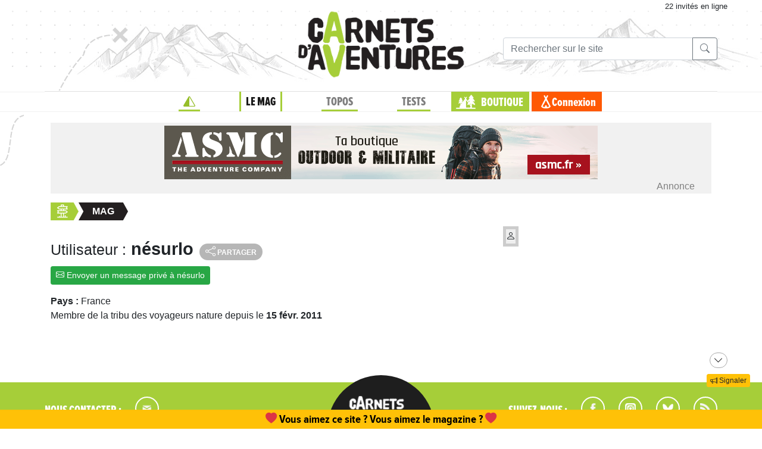

--- FILE ---
content_type: text/css;charset=UTF-8
request_url: https://www.expemag.com/assets/req-ntt2/req-base-5f594bcd39da812c742ebd4bfe5c0987.css
body_size: 67526
content:
:root{--blue:#007bff;--indigo:#6610f2;--purple:#6f42c1;--pink:#e83e8c;--red:#dc3545;--orange:#fd7e14;--yellow:#ffc107;--green:#28a745;--teal:#20c997;--cyan:#17a2b8;--white:#fff;--gray:#6c757d;--gray-dark:#343a40;--primary:#007bff;--secondary:#6c757d;--success:#28a745;--info:#17a2b8;--warning:#ffc107;--danger:#dc3545;--light:#f8f9fa;--dark:#343a40;--breakpoint-xs:0;--breakpoint-sm:576px;--breakpoint-md:768px;--breakpoint-lg:992px;--breakpoint-xl:1200px;--font-family-sans-serif:-apple-system,BlinkMacSystemFont,"Segoe UI",Roboto,"Helvetica Neue",Arial,"Noto Sans","Liberation Sans",sans-serif,"Apple Color Emoji","Segoe UI Emoji","Segoe UI Symbol","Noto Color Emoji";--font-family-monospace:SFMono-Regular,Menlo,Monaco,Consolas,"Liberation Mono","Courier New",monospace}*,::after,::before{box-sizing:border-box}html{font-family:sans-serif;line-height:1.15;-webkit-text-size-adjust:100%;-webkit-tap-highlight-color:transparent}article,aside,figcaption,figure,footer,header,hgroup,main,nav,section{display:block}body{margin:0;font-family:-apple-system,BlinkMacSystemFont,"Segoe UI",Roboto,"Helvetica Neue",Arial,"Noto Sans","Liberation Sans",sans-serif,"Apple Color Emoji","Segoe UI Emoji","Segoe UI Symbol","Noto Color Emoji";font-size:1rem;font-weight:400;line-height:1.5;color:#212529;text-align:left;background-color:#fff}[tabindex="-1"]:focus:not(:focus-visible){outline:0!important}hr{box-sizing:content-box;height:0;overflow:visible}h1,h2,h3,h4,h5,h6{margin-top:0;margin-bottom:.5rem}p{margin-top:0;margin-bottom:1rem}abbr[data-original-title],abbr[title]{text-decoration:underline;-webkit-text-decoration:underline dotted;text-decoration:underline dotted;cursor:help;border-bottom:0;-webkit-text-decoration-skip-ink:none;text-decoration-skip-ink:none}address{margin-bottom:1rem;font-style:normal;line-height:inherit}dl,ol,ul{margin-top:0;margin-bottom:1rem}ol ol,ol ul,ul ol,ul ul{margin-bottom:0}dt{font-weight:700}dd{margin-bottom:.5rem;margin-left:0}blockquote{margin:0 0 1rem}b,strong{font-weight:bolder}small{font-size:80%}sub,sup{position:relative;font-size:75%;line-height:0;vertical-align:baseline}sub{bottom:-.25em}sup{top:-.5em}a{color:#007bff;text-decoration:none;background-color:transparent}a:hover{color:#0056b3;text-decoration:underline}a:not([href]):not([class]){color:inherit;text-decoration:none}a:not([href]):not([class]):hover{color:inherit;text-decoration:none}code,kbd,pre,samp{font-family:SFMono-Regular,Menlo,Monaco,Consolas,"Liberation Mono","Courier New",monospace;font-size:1em}pre{margin-top:0;margin-bottom:1rem;overflow:auto;-ms-overflow-style:scrollbar}figure{margin:0 0 1rem}img{vertical-align:middle;border-style:none}svg{overflow:hidden;vertical-align:middle}table{border-collapse:collapse}caption{padding-top:.75rem;padding-bottom:.75rem;color:#6c757d;text-align:left;caption-side:bottom}th{text-align:inherit;text-align:-webkit-match-parent}label{display:inline-block;margin-bottom:.5rem}button{border-radius:0}button:focus:not(:focus-visible){outline:0}button,input,optgroup,select,textarea{margin:0;font-family:inherit;font-size:inherit;line-height:inherit}button,input{overflow:visible}button,select{text-transform:none}[role=button]{cursor:pointer}select{word-wrap:normal}[type=button],[type=reset],[type=submit],button{-webkit-appearance:button}[type=button]:not(:disabled),[type=reset]:not(:disabled),[type=submit]:not(:disabled),button:not(:disabled){cursor:pointer}[type=button]::-moz-focus-inner,[type=reset]::-moz-focus-inner,[type=submit]::-moz-focus-inner,button::-moz-focus-inner{padding:0;border-style:none}input[type=checkbox],input[type=radio]{box-sizing:border-box;padding:0}textarea{overflow:auto;resize:vertical}fieldset{min-width:0;padding:0;margin:0;border:0}legend{display:block;width:100%;max-width:100%;padding:0;margin-bottom:.5rem;font-size:1.5rem;line-height:inherit;color:inherit;white-space:normal}progress{vertical-align:baseline}[type=number]::-webkit-inner-spin-button,[type=number]::-webkit-outer-spin-button{height:auto}[type=search]{outline-offset:-2px;-webkit-appearance:none}[type=search]::-webkit-search-decoration{-webkit-appearance:none}::-webkit-file-upload-button{font:inherit;-webkit-appearance:button}output{display:inline-block}summary{display:list-item;cursor:pointer}template{display:none}[hidden]{display:none!important}.h1,.h2,.h3,.h4,.h5,.h6,h1,h2,h3,h4,h5,h6{margin-bottom:.5rem;font-weight:500;line-height:1.2}.h1,h1{font-size:2.5rem}.h2,h2{font-size:2rem}.h3,h3{font-size:1.75rem}.h4,h4{font-size:1.5rem}.h5,h5{font-size:1.25rem}.h6,h6{font-size:1rem}.lead{font-size:1.25rem;font-weight:300}.display-1{font-size:6rem;font-weight:300;line-height:1.2}.display-2{font-size:5.5rem;font-weight:300;line-height:1.2}.display-3{font-size:4.5rem;font-weight:300;line-height:1.2}.display-4{font-size:3.5rem;font-weight:300;line-height:1.2}hr{margin-top:1rem;margin-bottom:1rem;border:0;border-top:1px solid rgba(0,0,0,.1)}.small,small{font-size:.875em;font-weight:400}.mark,mark{padding:.2em;background-color:#fcf8e3}.list-unstyled{padding-left:0;list-style:none}.list-inline{padding-left:0;list-style:none}.list-inline-item{display:inline-block}.list-inline-item:not(:last-child){margin-right:.5rem}.initialism{font-size:90%;text-transform:uppercase}.blockquote{margin-bottom:1rem;font-size:1.25rem}.blockquote-footer{display:block;font-size:.875em;color:#6c757d}.blockquote-footer::before{content:"\2014\00A0"}.img-fluid{max-width:100%;height:auto}.img-thumbnail{padding:.25rem;background-color:#fff;border:1px solid #dee2e6;border-radius:.25rem;max-width:100%;height:auto}.figure{display:inline-block}.figure-img{margin-bottom:.5rem;line-height:1}.figure-caption{font-size:90%;color:#6c757d}code{font-size:87.5%;color:#e83e8c;word-wrap:break-word}a>code{color:inherit}kbd{padding:.2rem .4rem;font-size:87.5%;color:#fff;background-color:#212529;border-radius:.2rem}kbd kbd{padding:0;font-size:100%;font-weight:700}pre{display:block;font-size:87.5%;color:#212529}pre code{font-size:inherit;color:inherit;word-break:normal}.pre-scrollable{max-height:340px;overflow-y:scroll}.container,.container-fluid,.container-lg,.container-md,.container-sm,.container-xl{width:100%;padding-right:15px;padding-left:15px;margin-right:auto;margin-left:auto}@media (min-width:576px){.container,.container-sm{max-width:540px}}@media (min-width:768px){.container,.container-md,.container-sm{max-width:720px}}@media (min-width:992px){.container,.container-lg,.container-md,.container-sm{max-width:960px}}@media (min-width:1200px){.container,.container-lg,.container-md,.container-sm,.container-xl{max-width:1140px}}.row{display:-ms-flexbox;display:flex;-ms-flex-wrap:wrap;flex-wrap:wrap;margin-right:-15px;margin-left:-15px}.no-gutters{margin-right:0;margin-left:0}.no-gutters>.col,.no-gutters>[class*=col-]{padding-right:0;padding-left:0}.col,.col-1,.col-10,.col-11,.col-12,.col-2,.col-3,.col-4,.col-5,.col-6,.col-7,.col-8,.col-9,.col-auto,.col-lg,.col-lg-1,.col-lg-10,.col-lg-11,.col-lg-12,.col-lg-2,.col-lg-3,.col-lg-4,.col-lg-5,.col-lg-6,.col-lg-7,.col-lg-8,.col-lg-9,.col-lg-auto,.col-md,.col-md-1,.col-md-10,.col-md-11,.col-md-12,.col-md-2,.col-md-3,.col-md-4,.col-md-5,.col-md-6,.col-md-7,.col-md-8,.col-md-9,.col-md-auto,.col-sm,.col-sm-1,.col-sm-10,.col-sm-11,.col-sm-12,.col-sm-2,.col-sm-3,.col-sm-4,.col-sm-5,.col-sm-6,.col-sm-7,.col-sm-8,.col-sm-9,.col-sm-auto,.col-xl,.col-xl-1,.col-xl-10,.col-xl-11,.col-xl-12,.col-xl-2,.col-xl-3,.col-xl-4,.col-xl-5,.col-xl-6,.col-xl-7,.col-xl-8,.col-xl-9,.col-xl-auto{position:relative;width:100%;padding-right:15px;padding-left:15px}.col{-ms-flex-preferred-size:0;flex-basis:0;-ms-flex-positive:1;flex-grow:1;max-width:100%}.row-cols-1>*{-ms-flex:0 0 100%;flex:0 0 100%;max-width:100%}.row-cols-2>*{-ms-flex:0 0 50%;flex:0 0 50%;max-width:50%}.row-cols-3>*{-ms-flex:0 0 33.333333%;flex:0 0 33.333333%;max-width:33.333333%}.row-cols-4>*{-ms-flex:0 0 25%;flex:0 0 25%;max-width:25%}.row-cols-5>*{-ms-flex:0 0 20%;flex:0 0 20%;max-width:20%}.row-cols-6>*{-ms-flex:0 0 16.666667%;flex:0 0 16.666667%;max-width:16.666667%}.col-auto{-ms-flex:0 0 auto;flex:0 0 auto;width:auto;max-width:100%}.col-1{-ms-flex:0 0 8.333333%;flex:0 0 8.333333%;max-width:8.333333%}.col-2{-ms-flex:0 0 16.666667%;flex:0 0 16.666667%;max-width:16.666667%}.col-3{-ms-flex:0 0 25%;flex:0 0 25%;max-width:25%}.col-4{-ms-flex:0 0 33.333333%;flex:0 0 33.333333%;max-width:33.333333%}.col-5{-ms-flex:0 0 41.666667%;flex:0 0 41.666667%;max-width:41.666667%}.col-6{-ms-flex:0 0 50%;flex:0 0 50%;max-width:50%}.col-7{-ms-flex:0 0 58.333333%;flex:0 0 58.333333%;max-width:58.333333%}.col-8{-ms-flex:0 0 66.666667%;flex:0 0 66.666667%;max-width:66.666667%}.col-9{-ms-flex:0 0 75%;flex:0 0 75%;max-width:75%}.col-10{-ms-flex:0 0 83.333333%;flex:0 0 83.333333%;max-width:83.333333%}.col-11{-ms-flex:0 0 91.666667%;flex:0 0 91.666667%;max-width:91.666667%}.col-12{-ms-flex:0 0 100%;flex:0 0 100%;max-width:100%}.order-first{-ms-flex-order:-1;order:-1}.order-last{-ms-flex-order:13;order:13}.order-0{-ms-flex-order:0;order:0}.order-1{-ms-flex-order:1;order:1}.order-2{-ms-flex-order:2;order:2}.order-3{-ms-flex-order:3;order:3}.order-4{-ms-flex-order:4;order:4}.order-5{-ms-flex-order:5;order:5}.order-6{-ms-flex-order:6;order:6}.order-7{-ms-flex-order:7;order:7}.order-8{-ms-flex-order:8;order:8}.order-9{-ms-flex-order:9;order:9}.order-10{-ms-flex-order:10;order:10}.order-11{-ms-flex-order:11;order:11}.order-12{-ms-flex-order:12;order:12}.offset-1{margin-left:8.333333%}.offset-2{margin-left:16.666667%}.offset-3{margin-left:25%}.offset-4{margin-left:33.333333%}.offset-5{margin-left:41.666667%}.offset-6{margin-left:50%}.offset-7{margin-left:58.333333%}.offset-8{margin-left:66.666667%}.offset-9{margin-left:75%}.offset-10{margin-left:83.333333%}.offset-11{margin-left:91.666667%}@media (min-width:576px){.col-sm{-ms-flex-preferred-size:0;flex-basis:0;-ms-flex-positive:1;flex-grow:1;max-width:100%}.row-cols-sm-1>*{-ms-flex:0 0 100%;flex:0 0 100%;max-width:100%}.row-cols-sm-2>*{-ms-flex:0 0 50%;flex:0 0 50%;max-width:50%}.row-cols-sm-3>*{-ms-flex:0 0 33.333333%;flex:0 0 33.333333%;max-width:33.333333%}.row-cols-sm-4>*{-ms-flex:0 0 25%;flex:0 0 25%;max-width:25%}.row-cols-sm-5>*{-ms-flex:0 0 20%;flex:0 0 20%;max-width:20%}.row-cols-sm-6>*{-ms-flex:0 0 16.666667%;flex:0 0 16.666667%;max-width:16.666667%}.col-sm-auto{-ms-flex:0 0 auto;flex:0 0 auto;width:auto;max-width:100%}.col-sm-1{-ms-flex:0 0 8.333333%;flex:0 0 8.333333%;max-width:8.333333%}.col-sm-2{-ms-flex:0 0 16.666667%;flex:0 0 16.666667%;max-width:16.666667%}.col-sm-3{-ms-flex:0 0 25%;flex:0 0 25%;max-width:25%}.col-sm-4{-ms-flex:0 0 33.333333%;flex:0 0 33.333333%;max-width:33.333333%}.col-sm-5{-ms-flex:0 0 41.666667%;flex:0 0 41.666667%;max-width:41.666667%}.col-sm-6{-ms-flex:0 0 50%;flex:0 0 50%;max-width:50%}.col-sm-7{-ms-flex:0 0 58.333333%;flex:0 0 58.333333%;max-width:58.333333%}.col-sm-8{-ms-flex:0 0 66.666667%;flex:0 0 66.666667%;max-width:66.666667%}.col-sm-9{-ms-flex:0 0 75%;flex:0 0 75%;max-width:75%}.col-sm-10{-ms-flex:0 0 83.333333%;flex:0 0 83.333333%;max-width:83.333333%}.col-sm-11{-ms-flex:0 0 91.666667%;flex:0 0 91.666667%;max-width:91.666667%}.col-sm-12{-ms-flex:0 0 100%;flex:0 0 100%;max-width:100%}.order-sm-first{-ms-flex-order:-1;order:-1}.order-sm-last{-ms-flex-order:13;order:13}.order-sm-0{-ms-flex-order:0;order:0}.order-sm-1{-ms-flex-order:1;order:1}.order-sm-2{-ms-flex-order:2;order:2}.order-sm-3{-ms-flex-order:3;order:3}.order-sm-4{-ms-flex-order:4;order:4}.order-sm-5{-ms-flex-order:5;order:5}.order-sm-6{-ms-flex-order:6;order:6}.order-sm-7{-ms-flex-order:7;order:7}.order-sm-8{-ms-flex-order:8;order:8}.order-sm-9{-ms-flex-order:9;order:9}.order-sm-10{-ms-flex-order:10;order:10}.order-sm-11{-ms-flex-order:11;order:11}.order-sm-12{-ms-flex-order:12;order:12}.offset-sm-0{margin-left:0}.offset-sm-1{margin-left:8.333333%}.offset-sm-2{margin-left:16.666667%}.offset-sm-3{margin-left:25%}.offset-sm-4{margin-left:33.333333%}.offset-sm-5{margin-left:41.666667%}.offset-sm-6{margin-left:50%}.offset-sm-7{margin-left:58.333333%}.offset-sm-8{margin-left:66.666667%}.offset-sm-9{margin-left:75%}.offset-sm-10{margin-left:83.333333%}.offset-sm-11{margin-left:91.666667%}}@media (min-width:768px){.col-md{-ms-flex-preferred-size:0;flex-basis:0;-ms-flex-positive:1;flex-grow:1;max-width:100%}.row-cols-md-1>*{-ms-flex:0 0 100%;flex:0 0 100%;max-width:100%}.row-cols-md-2>*{-ms-flex:0 0 50%;flex:0 0 50%;max-width:50%}.row-cols-md-3>*{-ms-flex:0 0 33.333333%;flex:0 0 33.333333%;max-width:33.333333%}.row-cols-md-4>*{-ms-flex:0 0 25%;flex:0 0 25%;max-width:25%}.row-cols-md-5>*{-ms-flex:0 0 20%;flex:0 0 20%;max-width:20%}.row-cols-md-6>*{-ms-flex:0 0 16.666667%;flex:0 0 16.666667%;max-width:16.666667%}.col-md-auto{-ms-flex:0 0 auto;flex:0 0 auto;width:auto;max-width:100%}.col-md-1{-ms-flex:0 0 8.333333%;flex:0 0 8.333333%;max-width:8.333333%}.col-md-2{-ms-flex:0 0 16.666667%;flex:0 0 16.666667%;max-width:16.666667%}.col-md-3{-ms-flex:0 0 25%;flex:0 0 25%;max-width:25%}.col-md-4{-ms-flex:0 0 33.333333%;flex:0 0 33.333333%;max-width:33.333333%}.col-md-5{-ms-flex:0 0 41.666667%;flex:0 0 41.666667%;max-width:41.666667%}.col-md-6{-ms-flex:0 0 50%;flex:0 0 50%;max-width:50%}.col-md-7{-ms-flex:0 0 58.333333%;flex:0 0 58.333333%;max-width:58.333333%}.col-md-8{-ms-flex:0 0 66.666667%;flex:0 0 66.666667%;max-width:66.666667%}.col-md-9{-ms-flex:0 0 75%;flex:0 0 75%;max-width:75%}.col-md-10{-ms-flex:0 0 83.333333%;flex:0 0 83.333333%;max-width:83.333333%}.col-md-11{-ms-flex:0 0 91.666667%;flex:0 0 91.666667%;max-width:91.666667%}.col-md-12{-ms-flex:0 0 100%;flex:0 0 100%;max-width:100%}.order-md-first{-ms-flex-order:-1;order:-1}.order-md-last{-ms-flex-order:13;order:13}.order-md-0{-ms-flex-order:0;order:0}.order-md-1{-ms-flex-order:1;order:1}.order-md-2{-ms-flex-order:2;order:2}.order-md-3{-ms-flex-order:3;order:3}.order-md-4{-ms-flex-order:4;order:4}.order-md-5{-ms-flex-order:5;order:5}.order-md-6{-ms-flex-order:6;order:6}.order-md-7{-ms-flex-order:7;order:7}.order-md-8{-ms-flex-order:8;order:8}.order-md-9{-ms-flex-order:9;order:9}.order-md-10{-ms-flex-order:10;order:10}.order-md-11{-ms-flex-order:11;order:11}.order-md-12{-ms-flex-order:12;order:12}.offset-md-0{margin-left:0}.offset-md-1{margin-left:8.333333%}.offset-md-2{margin-left:16.666667%}.offset-md-3{margin-left:25%}.offset-md-4{margin-left:33.333333%}.offset-md-5{margin-left:41.666667%}.offset-md-6{margin-left:50%}.offset-md-7{margin-left:58.333333%}.offset-md-8{margin-left:66.666667%}.offset-md-9{margin-left:75%}.offset-md-10{margin-left:83.333333%}.offset-md-11{margin-left:91.666667%}}@media (min-width:992px){.col-lg{-ms-flex-preferred-size:0;flex-basis:0;-ms-flex-positive:1;flex-grow:1;max-width:100%}.row-cols-lg-1>*{-ms-flex:0 0 100%;flex:0 0 100%;max-width:100%}.row-cols-lg-2>*{-ms-flex:0 0 50%;flex:0 0 50%;max-width:50%}.row-cols-lg-3>*{-ms-flex:0 0 33.333333%;flex:0 0 33.333333%;max-width:33.333333%}.row-cols-lg-4>*{-ms-flex:0 0 25%;flex:0 0 25%;max-width:25%}.row-cols-lg-5>*{-ms-flex:0 0 20%;flex:0 0 20%;max-width:20%}.row-cols-lg-6>*{-ms-flex:0 0 16.666667%;flex:0 0 16.666667%;max-width:16.666667%}.col-lg-auto{-ms-flex:0 0 auto;flex:0 0 auto;width:auto;max-width:100%}.col-lg-1{-ms-flex:0 0 8.333333%;flex:0 0 8.333333%;max-width:8.333333%}.col-lg-2{-ms-flex:0 0 16.666667%;flex:0 0 16.666667%;max-width:16.666667%}.col-lg-3{-ms-flex:0 0 25%;flex:0 0 25%;max-width:25%}.col-lg-4{-ms-flex:0 0 33.333333%;flex:0 0 33.333333%;max-width:33.333333%}.col-lg-5{-ms-flex:0 0 41.666667%;flex:0 0 41.666667%;max-width:41.666667%}.col-lg-6{-ms-flex:0 0 50%;flex:0 0 50%;max-width:50%}.col-lg-7{-ms-flex:0 0 58.333333%;flex:0 0 58.333333%;max-width:58.333333%}.col-lg-8{-ms-flex:0 0 66.666667%;flex:0 0 66.666667%;max-width:66.666667%}.col-lg-9{-ms-flex:0 0 75%;flex:0 0 75%;max-width:75%}.col-lg-10{-ms-flex:0 0 83.333333%;flex:0 0 83.333333%;max-width:83.333333%}.col-lg-11{-ms-flex:0 0 91.666667%;flex:0 0 91.666667%;max-width:91.666667%}.col-lg-12{-ms-flex:0 0 100%;flex:0 0 100%;max-width:100%}.order-lg-first{-ms-flex-order:-1;order:-1}.order-lg-last{-ms-flex-order:13;order:13}.order-lg-0{-ms-flex-order:0;order:0}.order-lg-1{-ms-flex-order:1;order:1}.order-lg-2{-ms-flex-order:2;order:2}.order-lg-3{-ms-flex-order:3;order:3}.order-lg-4{-ms-flex-order:4;order:4}.order-lg-5{-ms-flex-order:5;order:5}.order-lg-6{-ms-flex-order:6;order:6}.order-lg-7{-ms-flex-order:7;order:7}.order-lg-8{-ms-flex-order:8;order:8}.order-lg-9{-ms-flex-order:9;order:9}.order-lg-10{-ms-flex-order:10;order:10}.order-lg-11{-ms-flex-order:11;order:11}.order-lg-12{-ms-flex-order:12;order:12}.offset-lg-0{margin-left:0}.offset-lg-1{margin-left:8.333333%}.offset-lg-2{margin-left:16.666667%}.offset-lg-3{margin-left:25%}.offset-lg-4{margin-left:33.333333%}.offset-lg-5{margin-left:41.666667%}.offset-lg-6{margin-left:50%}.offset-lg-7{margin-left:58.333333%}.offset-lg-8{margin-left:66.666667%}.offset-lg-9{margin-left:75%}.offset-lg-10{margin-left:83.333333%}.offset-lg-11{margin-left:91.666667%}}@media (min-width:1200px){.col-xl{-ms-flex-preferred-size:0;flex-basis:0;-ms-flex-positive:1;flex-grow:1;max-width:100%}.row-cols-xl-1>*{-ms-flex:0 0 100%;flex:0 0 100%;max-width:100%}.row-cols-xl-2>*{-ms-flex:0 0 50%;flex:0 0 50%;max-width:50%}.row-cols-xl-3>*{-ms-flex:0 0 33.333333%;flex:0 0 33.333333%;max-width:33.333333%}.row-cols-xl-4>*{-ms-flex:0 0 25%;flex:0 0 25%;max-width:25%}.row-cols-xl-5>*{-ms-flex:0 0 20%;flex:0 0 20%;max-width:20%}.row-cols-xl-6>*{-ms-flex:0 0 16.666667%;flex:0 0 16.666667%;max-width:16.666667%}.col-xl-auto{-ms-flex:0 0 auto;flex:0 0 auto;width:auto;max-width:100%}.col-xl-1{-ms-flex:0 0 8.333333%;flex:0 0 8.333333%;max-width:8.333333%}.col-xl-2{-ms-flex:0 0 16.666667%;flex:0 0 16.666667%;max-width:16.666667%}.col-xl-3{-ms-flex:0 0 25%;flex:0 0 25%;max-width:25%}.col-xl-4{-ms-flex:0 0 33.333333%;flex:0 0 33.333333%;max-width:33.333333%}.col-xl-5{-ms-flex:0 0 41.666667%;flex:0 0 41.666667%;max-width:41.666667%}.col-xl-6{-ms-flex:0 0 50%;flex:0 0 50%;max-width:50%}.col-xl-7{-ms-flex:0 0 58.333333%;flex:0 0 58.333333%;max-width:58.333333%}.col-xl-8{-ms-flex:0 0 66.666667%;flex:0 0 66.666667%;max-width:66.666667%}.col-xl-9{-ms-flex:0 0 75%;flex:0 0 75%;max-width:75%}.col-xl-10{-ms-flex:0 0 83.333333%;flex:0 0 83.333333%;max-width:83.333333%}.col-xl-11{-ms-flex:0 0 91.666667%;flex:0 0 91.666667%;max-width:91.666667%}.col-xl-12{-ms-flex:0 0 100%;flex:0 0 100%;max-width:100%}.order-xl-first{-ms-flex-order:-1;order:-1}.order-xl-last{-ms-flex-order:13;order:13}.order-xl-0{-ms-flex-order:0;order:0}.order-xl-1{-ms-flex-order:1;order:1}.order-xl-2{-ms-flex-order:2;order:2}.order-xl-3{-ms-flex-order:3;order:3}.order-xl-4{-ms-flex-order:4;order:4}.order-xl-5{-ms-flex-order:5;order:5}.order-xl-6{-ms-flex-order:6;order:6}.order-xl-7{-ms-flex-order:7;order:7}.order-xl-8{-ms-flex-order:8;order:8}.order-xl-9{-ms-flex-order:9;order:9}.order-xl-10{-ms-flex-order:10;order:10}.order-xl-11{-ms-flex-order:11;order:11}.order-xl-12{-ms-flex-order:12;order:12}.offset-xl-0{margin-left:0}.offset-xl-1{margin-left:8.333333%}.offset-xl-2{margin-left:16.666667%}.offset-xl-3{margin-left:25%}.offset-xl-4{margin-left:33.333333%}.offset-xl-5{margin-left:41.666667%}.offset-xl-6{margin-left:50%}.offset-xl-7{margin-left:58.333333%}.offset-xl-8{margin-left:66.666667%}.offset-xl-9{margin-left:75%}.offset-xl-10{margin-left:83.333333%}.offset-xl-11{margin-left:91.666667%}}.table{width:100%;margin-bottom:1rem;color:#212529}.table td,.table th{padding:.75rem;vertical-align:top;border-top:1px solid #dee2e6}.table thead th{vertical-align:bottom;border-bottom:2px solid #dee2e6}.table tbody+tbody{border-top:2px solid #dee2e6}.table-sm td,.table-sm th{padding:.3rem}.table-bordered{border:1px solid #dee2e6}.table-bordered td,.table-bordered th{border:1px solid #dee2e6}.table-bordered thead td,.table-bordered thead th{border-bottom-width:2px}.table-borderless tbody+tbody,.table-borderless td,.table-borderless th,.table-borderless thead th{border:0}.table-striped tbody tr:nth-of-type(odd){background-color:rgba(0,0,0,.05)}.table-hover tbody tr:hover{color:#212529;background-color:rgba(0,0,0,.075)}.table-primary,.table-primary>td,.table-primary>th{background-color:#b8daff}.table-primary tbody+tbody,.table-primary td,.table-primary th,.table-primary thead th{border-color:#7abaff}.table-hover .table-primary:hover{background-color:#9fcdff}.table-hover .table-primary:hover>td,.table-hover .table-primary:hover>th{background-color:#9fcdff}.table-secondary,.table-secondary>td,.table-secondary>th{background-color:#d6d8db}.table-secondary tbody+tbody,.table-secondary td,.table-secondary th,.table-secondary thead th{border-color:#b3b7bb}.table-hover .table-secondary:hover{background-color:#c8cbcf}.table-hover .table-secondary:hover>td,.table-hover .table-secondary:hover>th{background-color:#c8cbcf}.table-success,.table-success>td,.table-success>th{background-color:#c3e6cb}.table-success tbody+tbody,.table-success td,.table-success th,.table-success thead th{border-color:#8fd19e}.table-hover .table-success:hover{background-color:#b1dfbb}.table-hover .table-success:hover>td,.table-hover .table-success:hover>th{background-color:#b1dfbb}.table-info,.table-info>td,.table-info>th{background-color:#bee5eb}.table-info tbody+tbody,.table-info td,.table-info th,.table-info thead th{border-color:#86cfda}.table-hover .table-info:hover{background-color:#abdde5}.table-hover .table-info:hover>td,.table-hover .table-info:hover>th{background-color:#abdde5}.table-warning,.table-warning>td,.table-warning>th{background-color:#ffeeba}.table-warning tbody+tbody,.table-warning td,.table-warning th,.table-warning thead th{border-color:#ffdf7e}.table-hover .table-warning:hover{background-color:#ffe8a1}.table-hover .table-warning:hover>td,.table-hover .table-warning:hover>th{background-color:#ffe8a1}.table-danger,.table-danger>td,.table-danger>th{background-color:#f5c6cb}.table-danger tbody+tbody,.table-danger td,.table-danger th,.table-danger thead th{border-color:#ed969e}.table-hover .table-danger:hover{background-color:#f1b0b7}.table-hover .table-danger:hover>td,.table-hover .table-danger:hover>th{background-color:#f1b0b7}.table-light,.table-light>td,.table-light>th{background-color:#fdfdfe}.table-light tbody+tbody,.table-light td,.table-light th,.table-light thead th{border-color:#fbfcfc}.table-hover .table-light:hover{background-color:#ececf6}.table-hover .table-light:hover>td,.table-hover .table-light:hover>th{background-color:#ececf6}.table-dark,.table-dark>td,.table-dark>th{background-color:#c6c8ca}.table-dark tbody+tbody,.table-dark td,.table-dark th,.table-dark thead th{border-color:#95999c}.table-hover .table-dark:hover{background-color:#b9bbbe}.table-hover .table-dark:hover>td,.table-hover .table-dark:hover>th{background-color:#b9bbbe}.table-active,.table-active>td,.table-active>th{background-color:rgba(0,0,0,.075)}.table-hover .table-active:hover{background-color:rgba(0,0,0,.075)}.table-hover .table-active:hover>td,.table-hover .table-active:hover>th{background-color:rgba(0,0,0,.075)}.table .thead-dark th{color:#fff;background-color:#343a40;border-color:#454d55}.table .thead-light th{color:#495057;background-color:#e9ecef;border-color:#dee2e6}.table-dark{color:#fff;background-color:#343a40}.table-dark td,.table-dark th,.table-dark thead th{border-color:#454d55}.table-dark.table-bordered{border:0}.table-dark.table-striped tbody tr:nth-of-type(odd){background-color:rgba(255,255,255,.05)}.table-dark.table-hover tbody tr:hover{color:#fff;background-color:rgba(255,255,255,.075)}@media (max-width:575.98px){.table-responsive-sm{display:block;width:100%;overflow-x:auto;-webkit-overflow-scrolling:touch}.table-responsive-sm>.table-bordered{border:0}}@media (max-width:767.98px){.table-responsive-md{display:block;width:100%;overflow-x:auto;-webkit-overflow-scrolling:touch}.table-responsive-md>.table-bordered{border:0}}@media (max-width:991.98px){.table-responsive-lg{display:block;width:100%;overflow-x:auto;-webkit-overflow-scrolling:touch}.table-responsive-lg>.table-bordered{border:0}}@media (max-width:1199.98px){.table-responsive-xl{display:block;width:100%;overflow-x:auto;-webkit-overflow-scrolling:touch}.table-responsive-xl>.table-bordered{border:0}}.table-responsive{display:block;width:100%;overflow-x:auto;-webkit-overflow-scrolling:touch}.table-responsive>.table-bordered{border:0}.form-control{display:block;width:100%;height:calc(1.5em + .75rem + 2px);padding:.375rem .75rem;font-size:1rem;font-weight:400;line-height:1.5;color:#495057;background-color:#fff;background-clip:padding-box;border:1px solid #ced4da;border-radius:.25rem;transition:border-color .15s ease-in-out,box-shadow .15s ease-in-out}@media (prefers-reduced-motion:reduce){.form-control{transition:none}}.form-control::-ms-expand{background-color:transparent;border:0}.form-control:focus{color:#495057;background-color:#fff;border-color:#80bdff;outline:0;box-shadow:0 0 0 .2rem rgba(0,123,255,.25)}.form-control::-webkit-input-placeholder{color:#6c757d;opacity:1}.form-control::-moz-placeholder{color:#6c757d;opacity:1}.form-control:-ms-input-placeholder{color:#6c757d;opacity:1}.form-control::-ms-input-placeholder{color:#6c757d;opacity:1}.form-control::placeholder{color:#6c757d;opacity:1}.form-control:disabled,.form-control[readonly]{background-color:#e9ecef;opacity:1}input[type=date].form-control,input[type=datetime-local].form-control,input[type=month].form-control,input[type=time].form-control{-webkit-appearance:none;-moz-appearance:none;appearance:none}select.form-control:-moz-focusring{color:transparent;text-shadow:0 0 0 #495057}select.form-control:focus::-ms-value{color:#495057;background-color:#fff}.form-control-file,.form-control-range{display:block;width:100%}.col-form-label{padding-top:calc(.375rem + 1px);padding-bottom:calc(.375rem + 1px);margin-bottom:0;font-size:inherit;line-height:1.5}.col-form-label-lg{padding-top:calc(.5rem + 1px);padding-bottom:calc(.5rem + 1px);font-size:1.25rem;line-height:1.5}.col-form-label-sm{padding-top:calc(.25rem + 1px);padding-bottom:calc(.25rem + 1px);font-size:.875rem;line-height:1.5}.form-control-plaintext{display:block;width:100%;padding:.375rem 0;margin-bottom:0;font-size:1rem;line-height:1.5;color:#212529;background-color:transparent;border:solid transparent;border-width:1px 0}.form-control-plaintext.form-control-lg,.form-control-plaintext.form-control-sm{padding-right:0;padding-left:0}.form-control-sm{height:calc(1.5em + .5rem + 2px);padding:.25rem .5rem;font-size:.875rem;line-height:1.5;border-radius:.2rem}.form-control-lg{height:calc(1.5em + 1rem + 2px);padding:.5rem 1rem;font-size:1.25rem;line-height:1.5;border-radius:.3rem}select.form-control[multiple],select.form-control[size]{height:auto}textarea.form-control{height:auto}.form-group{margin-bottom:1rem}.form-text{display:block;margin-top:.25rem}.form-row{display:-ms-flexbox;display:flex;-ms-flex-wrap:wrap;flex-wrap:wrap;margin-right:-5px;margin-left:-5px}.form-row>.col,.form-row>[class*=col-]{padding-right:5px;padding-left:5px}.form-check{position:relative;display:block;padding-left:1.25rem}.form-check-input{position:absolute;margin-top:.3rem;margin-left:-1.25rem}.form-check-input:disabled~.form-check-label,.form-check-input[disabled]~.form-check-label{color:#6c757d}.form-check-label{margin-bottom:0}.form-check-inline{display:-ms-inline-flexbox;display:inline-flex;-ms-flex-align:center;align-items:center;padding-left:0;margin-right:.75rem}.form-check-inline .form-check-input{position:static;margin-top:0;margin-right:.3125rem;margin-left:0}.valid-feedback{display:none;width:100%;margin-top:.25rem;font-size:.875em;color:#28a745}.valid-tooltip{position:absolute;top:100%;left:0;z-index:5;display:none;max-width:100%;padding:.25rem .5rem;margin-top:.1rem;font-size:.875rem;line-height:1.5;color:#fff;background-color:rgba(40,167,69,.9);border-radius:.25rem}.form-row>.col>.valid-tooltip,.form-row>[class*=col-]>.valid-tooltip{left:5px}.is-valid~.valid-feedback,.is-valid~.valid-tooltip,.was-validated :valid~.valid-feedback,.was-validated :valid~.valid-tooltip{display:block}.form-control.is-valid,.was-validated .form-control:valid{border-color:#28a745;padding-right:calc(1.5em + .75rem)!important;background-image:url("data:image/svg+xml,%3csvg xmlns='http://www.w3.org/2000/svg' width='8' height='8' viewBox='0 0 8 8'%3e%3cpath fill='%2328a745' d='M2.3 6.73L.6 4.53c-.4-1.04.46-1.4 1.1-.8l1.1 1.4 3.4-3.8c.6-.63 1.6-.27 1.2.7l-4 4.6c-.43.5-.8.4-1.1.1z'/%3e%3c/svg%3e");background-repeat:no-repeat;background-position:right calc(.375em + .1875rem) center;background-size:calc(.75em + .375rem) calc(.75em + .375rem)}.form-control.is-valid:focus,.was-validated .form-control:valid:focus{border-color:#28a745;box-shadow:0 0 0 .2rem rgba(40,167,69,.25)}.was-validated select.form-control:valid,select.form-control.is-valid{padding-right:3rem!important;background-position:right 1.5rem center}.was-validated textarea.form-control:valid,textarea.form-control.is-valid{padding-right:calc(1.5em + .75rem);background-position:top calc(.375em + .1875rem) right calc(.375em + .1875rem)}.custom-select.is-valid,.was-validated .custom-select:valid{border-color:#28a745;padding-right:calc(.75em + 2.3125rem)!important;background:url("data:image/svg+xml,%3csvg xmlns='http://www.w3.org/2000/svg' width='4' height='5' viewBox='0 0 4 5'%3e%3cpath fill='%23343a40' d='M2 0L0 2h4zm0 5L0 3h4z'/%3e%3c/svg%3e") right .75rem center/8px 10px no-repeat,#fff url("data:image/svg+xml,%3csvg xmlns='http://www.w3.org/2000/svg' width='8' height='8' viewBox='0 0 8 8'%3e%3cpath fill='%2328a745' d='M2.3 6.73L.6 4.53c-.4-1.04.46-1.4 1.1-.8l1.1 1.4 3.4-3.8c.6-.63 1.6-.27 1.2.7l-4 4.6c-.43.5-.8.4-1.1.1z'/%3e%3c/svg%3e") center right 1.75rem/calc(.75em + .375rem) calc(.75em + .375rem) no-repeat}.custom-select.is-valid:focus,.was-validated .custom-select:valid:focus{border-color:#28a745;box-shadow:0 0 0 .2rem rgba(40,167,69,.25)}.form-check-input.is-valid~.form-check-label,.was-validated .form-check-input:valid~.form-check-label{color:#28a745}.form-check-input.is-valid~.valid-feedback,.form-check-input.is-valid~.valid-tooltip,.was-validated .form-check-input:valid~.valid-feedback,.was-validated .form-check-input:valid~.valid-tooltip{display:block}.custom-control-input.is-valid~.custom-control-label,.was-validated .custom-control-input:valid~.custom-control-label{color:#28a745}.custom-control-input.is-valid~.custom-control-label::before,.was-validated .custom-control-input:valid~.custom-control-label::before{border-color:#28a745}.custom-control-input.is-valid:checked~.custom-control-label::before,.was-validated .custom-control-input:valid:checked~.custom-control-label::before{border-color:#34ce57;background-color:#34ce57}.custom-control-input.is-valid:focus~.custom-control-label::before,.was-validated .custom-control-input:valid:focus~.custom-control-label::before{box-shadow:0 0 0 .2rem rgba(40,167,69,.25)}.custom-control-input.is-valid:focus:not(:checked)~.custom-control-label::before,.was-validated .custom-control-input:valid:focus:not(:checked)~.custom-control-label::before{border-color:#28a745}.custom-file-input.is-valid~.custom-file-label,.was-validated .custom-file-input:valid~.custom-file-label{border-color:#28a745}.custom-file-input.is-valid:focus~.custom-file-label,.was-validated .custom-file-input:valid:focus~.custom-file-label{border-color:#28a745;box-shadow:0 0 0 .2rem rgba(40,167,69,.25)}.invalid-feedback{display:none;width:100%;margin-top:.25rem;font-size:.875em;color:#dc3545}.invalid-tooltip{position:absolute;top:100%;left:0;z-index:5;display:none;max-width:100%;padding:.25rem .5rem;margin-top:.1rem;font-size:.875rem;line-height:1.5;color:#fff;background-color:rgba(220,53,69,.9);border-radius:.25rem}.form-row>.col>.invalid-tooltip,.form-row>[class*=col-]>.invalid-tooltip{left:5px}.is-invalid~.invalid-feedback,.is-invalid~.invalid-tooltip,.was-validated :invalid~.invalid-feedback,.was-validated :invalid~.invalid-tooltip{display:block}.form-control.is-invalid,.was-validated .form-control:invalid{border-color:#dc3545;padding-right:calc(1.5em + .75rem)!important;background-image:url("data:image/svg+xml,%3csvg xmlns='http://www.w3.org/2000/svg' width='12' height='12' fill='none' stroke='%23dc3545' viewBox='0 0 12 12'%3e%3ccircle cx='6' cy='6' r='4.5'/%3e%3cpath stroke-linejoin='round' d='M5.8 3.6h.4L6 6.5z'/%3e%3ccircle cx='6' cy='8.2' r='.6' fill='%23dc3545' stroke='none'/%3e%3c/svg%3e");background-repeat:no-repeat;background-position:right calc(.375em + .1875rem) center;background-size:calc(.75em + .375rem) calc(.75em + .375rem)}.form-control.is-invalid:focus,.was-validated .form-control:invalid:focus{border-color:#dc3545;box-shadow:0 0 0 .2rem rgba(220,53,69,.25)}.was-validated select.form-control:invalid,select.form-control.is-invalid{padding-right:3rem!important;background-position:right 1.5rem center}.was-validated textarea.form-control:invalid,textarea.form-control.is-invalid{padding-right:calc(1.5em + .75rem);background-position:top calc(.375em + .1875rem) right calc(.375em + .1875rem)}.custom-select.is-invalid,.was-validated .custom-select:invalid{border-color:#dc3545;padding-right:calc(.75em + 2.3125rem)!important;background:url("data:image/svg+xml,%3csvg xmlns='http://www.w3.org/2000/svg' width='4' height='5' viewBox='0 0 4 5'%3e%3cpath fill='%23343a40' d='M2 0L0 2h4zm0 5L0 3h4z'/%3e%3c/svg%3e") right .75rem center/8px 10px no-repeat,#fff url("data:image/svg+xml,%3csvg xmlns='http://www.w3.org/2000/svg' width='12' height='12' fill='none' stroke='%23dc3545' viewBox='0 0 12 12'%3e%3ccircle cx='6' cy='6' r='4.5'/%3e%3cpath stroke-linejoin='round' d='M5.8 3.6h.4L6 6.5z'/%3e%3ccircle cx='6' cy='8.2' r='.6' fill='%23dc3545' stroke='none'/%3e%3c/svg%3e") center right 1.75rem/calc(.75em + .375rem) calc(.75em + .375rem) no-repeat}.custom-select.is-invalid:focus,.was-validated .custom-select:invalid:focus{border-color:#dc3545;box-shadow:0 0 0 .2rem rgba(220,53,69,.25)}.form-check-input.is-invalid~.form-check-label,.was-validated .form-check-input:invalid~.form-check-label{color:#dc3545}.form-check-input.is-invalid~.invalid-feedback,.form-check-input.is-invalid~.invalid-tooltip,.was-validated .form-check-input:invalid~.invalid-feedback,.was-validated .form-check-input:invalid~.invalid-tooltip{display:block}.custom-control-input.is-invalid~.custom-control-label,.was-validated .custom-control-input:invalid~.custom-control-label{color:#dc3545}.custom-control-input.is-invalid~.custom-control-label::before,.was-validated .custom-control-input:invalid~.custom-control-label::before{border-color:#dc3545}.custom-control-input.is-invalid:checked~.custom-control-label::before,.was-validated .custom-control-input:invalid:checked~.custom-control-label::before{border-color:#e4606d;background-color:#e4606d}.custom-control-input.is-invalid:focus~.custom-control-label::before,.was-validated .custom-control-input:invalid:focus~.custom-control-label::before{box-shadow:0 0 0 .2rem rgba(220,53,69,.25)}.custom-control-input.is-invalid:focus:not(:checked)~.custom-control-label::before,.was-validated .custom-control-input:invalid:focus:not(:checked)~.custom-control-label::before{border-color:#dc3545}.custom-file-input.is-invalid~.custom-file-label,.was-validated .custom-file-input:invalid~.custom-file-label{border-color:#dc3545}.custom-file-input.is-invalid:focus~.custom-file-label,.was-validated .custom-file-input:invalid:focus~.custom-file-label{border-color:#dc3545;box-shadow:0 0 0 .2rem rgba(220,53,69,.25)}.form-inline{display:-ms-flexbox;display:flex;-ms-flex-flow:row wrap;flex-flow:row wrap;-ms-flex-align:center;align-items:center}.form-inline .form-check{width:100%}@media (min-width:576px){.form-inline label{display:-ms-flexbox;display:flex;-ms-flex-align:center;align-items:center;-ms-flex-pack:center;justify-content:center;margin-bottom:0}.form-inline .form-group{display:-ms-flexbox;display:flex;-ms-flex:0 0 auto;flex:0 0 auto;-ms-flex-flow:row wrap;flex-flow:row wrap;-ms-flex-align:center;align-items:center;margin-bottom:0}.form-inline .form-control{display:inline-block;width:auto;vertical-align:middle}.form-inline .form-control-plaintext{display:inline-block}.form-inline .custom-select,.form-inline .input-group{width:auto}.form-inline .form-check{display:-ms-flexbox;display:flex;-ms-flex-align:center;align-items:center;-ms-flex-pack:center;justify-content:center;width:auto;padding-left:0}.form-inline .form-check-input{position:relative;-ms-flex-negative:0;flex-shrink:0;margin-top:0;margin-right:.25rem;margin-left:0}.form-inline .custom-control{-ms-flex-align:center;align-items:center;-ms-flex-pack:center;justify-content:center}.form-inline .custom-control-label{margin-bottom:0}}.btn{display:inline-block;font-weight:400;color:#212529;text-align:center;vertical-align:middle;-webkit-user-select:none;-moz-user-select:none;-ms-user-select:none;user-select:none;background-color:transparent;border:1px solid transparent;padding:.375rem .75rem;font-size:1rem;line-height:1.5;border-radius:.25rem;transition:color .15s ease-in-out,background-color .15s ease-in-out,border-color .15s ease-in-out,box-shadow .15s ease-in-out}@media (prefers-reduced-motion:reduce){.btn{transition:none}}.btn:hover{color:#212529;text-decoration:none}.btn.focus,.btn:focus{outline:0;box-shadow:0 0 0 .2rem rgba(0,123,255,.25)}.btn.disabled,.btn:disabled{opacity:.65}.btn:not(:disabled):not(.disabled){cursor:pointer}a.btn.disabled,fieldset:disabled a.btn{pointer-events:none}.btn-primary{color:#fff;background-color:#007bff;border-color:#007bff}.btn-primary:hover{color:#fff;background-color:#0069d9;border-color:#0062cc}.btn-primary.focus,.btn-primary:focus{color:#fff;background-color:#0069d9;border-color:#0062cc;box-shadow:0 0 0 .2rem rgba(38,143,255,.5)}.btn-primary.disabled,.btn-primary:disabled{color:#fff;background-color:#007bff;border-color:#007bff}.btn-primary:not(:disabled):not(.disabled).active,.btn-primary:not(:disabled):not(.disabled):active,.show>.btn-primary.dropdown-toggle{color:#fff;background-color:#0062cc;border-color:#005cbf}.btn-primary:not(:disabled):not(.disabled).active:focus,.btn-primary:not(:disabled):not(.disabled):active:focus,.show>.btn-primary.dropdown-toggle:focus{box-shadow:0 0 0 .2rem rgba(38,143,255,.5)}.btn-secondary{color:#fff;background-color:#6c757d;border-color:#6c757d}.btn-secondary:hover{color:#fff;background-color:#5a6268;border-color:#545b62}.btn-secondary.focus,.btn-secondary:focus{color:#fff;background-color:#5a6268;border-color:#545b62;box-shadow:0 0 0 .2rem rgba(130,138,145,.5)}.btn-secondary.disabled,.btn-secondary:disabled{color:#fff;background-color:#6c757d;border-color:#6c757d}.btn-secondary:not(:disabled):not(.disabled).active,.btn-secondary:not(:disabled):not(.disabled):active,.show>.btn-secondary.dropdown-toggle{color:#fff;background-color:#545b62;border-color:#4e555b}.btn-secondary:not(:disabled):not(.disabled).active:focus,.btn-secondary:not(:disabled):not(.disabled):active:focus,.show>.btn-secondary.dropdown-toggle:focus{box-shadow:0 0 0 .2rem rgba(130,138,145,.5)}.btn-success{color:#fff;background-color:#28a745;border-color:#28a745}.btn-success:hover{color:#fff;background-color:#218838;border-color:#1e7e34}.btn-success.focus,.btn-success:focus{color:#fff;background-color:#218838;border-color:#1e7e34;box-shadow:0 0 0 .2rem rgba(72,180,97,.5)}.btn-success.disabled,.btn-success:disabled{color:#fff;background-color:#28a745;border-color:#28a745}.btn-success:not(:disabled):not(.disabled).active,.btn-success:not(:disabled):not(.disabled):active,.show>.btn-success.dropdown-toggle{color:#fff;background-color:#1e7e34;border-color:#1c7430}.btn-success:not(:disabled):not(.disabled).active:focus,.btn-success:not(:disabled):not(.disabled):active:focus,.show>.btn-success.dropdown-toggle:focus{box-shadow:0 0 0 .2rem rgba(72,180,97,.5)}.btn-info{color:#fff;background-color:#17a2b8;border-color:#17a2b8}.btn-info:hover{color:#fff;background-color:#138496;border-color:#117a8b}.btn-info.focus,.btn-info:focus{color:#fff;background-color:#138496;border-color:#117a8b;box-shadow:0 0 0 .2rem rgba(58,176,195,.5)}.btn-info.disabled,.btn-info:disabled{color:#fff;background-color:#17a2b8;border-color:#17a2b8}.btn-info:not(:disabled):not(.disabled).active,.btn-info:not(:disabled):not(.disabled):active,.show>.btn-info.dropdown-toggle{color:#fff;background-color:#117a8b;border-color:#10707f}.btn-info:not(:disabled):not(.disabled).active:focus,.btn-info:not(:disabled):not(.disabled):active:focus,.show>.btn-info.dropdown-toggle:focus{box-shadow:0 0 0 .2rem rgba(58,176,195,.5)}.btn-warning{color:#212529;background-color:#ffc107;border-color:#ffc107}.btn-warning:hover{color:#212529;background-color:#e0a800;border-color:#d39e00}.btn-warning.focus,.btn-warning:focus{color:#212529;background-color:#e0a800;border-color:#d39e00;box-shadow:0 0 0 .2rem rgba(222,170,12,.5)}.btn-warning.disabled,.btn-warning:disabled{color:#212529;background-color:#ffc107;border-color:#ffc107}.btn-warning:not(:disabled):not(.disabled).active,.btn-warning:not(:disabled):not(.disabled):active,.show>.btn-warning.dropdown-toggle{color:#212529;background-color:#d39e00;border-color:#c69500}.btn-warning:not(:disabled):not(.disabled).active:focus,.btn-warning:not(:disabled):not(.disabled):active:focus,.show>.btn-warning.dropdown-toggle:focus{box-shadow:0 0 0 .2rem rgba(222,170,12,.5)}.btn-danger{color:#fff;background-color:#dc3545;border-color:#dc3545}.btn-danger:hover{color:#fff;background-color:#c82333;border-color:#bd2130}.btn-danger.focus,.btn-danger:focus{color:#fff;background-color:#c82333;border-color:#bd2130;box-shadow:0 0 0 .2rem rgba(225,83,97,.5)}.btn-danger.disabled,.btn-danger:disabled{color:#fff;background-color:#dc3545;border-color:#dc3545}.btn-danger:not(:disabled):not(.disabled).active,.btn-danger:not(:disabled):not(.disabled):active,.show>.btn-danger.dropdown-toggle{color:#fff;background-color:#bd2130;border-color:#b21f2d}.btn-danger:not(:disabled):not(.disabled).active:focus,.btn-danger:not(:disabled):not(.disabled):active:focus,.show>.btn-danger.dropdown-toggle:focus{box-shadow:0 0 0 .2rem rgba(225,83,97,.5)}.btn-light{color:#212529;background-color:#f8f9fa;border-color:#f8f9fa}.btn-light:hover{color:#212529;background-color:#e2e6ea;border-color:#dae0e5}.btn-light.focus,.btn-light:focus{color:#212529;background-color:#e2e6ea;border-color:#dae0e5;box-shadow:0 0 0 .2rem rgba(216,217,219,.5)}.btn-light.disabled,.btn-light:disabled{color:#212529;background-color:#f8f9fa;border-color:#f8f9fa}.btn-light:not(:disabled):not(.disabled).active,.btn-light:not(:disabled):not(.disabled):active,.show>.btn-light.dropdown-toggle{color:#212529;background-color:#dae0e5;border-color:#d3d9df}.btn-light:not(:disabled):not(.disabled).active:focus,.btn-light:not(:disabled):not(.disabled):active:focus,.show>.btn-light.dropdown-toggle:focus{box-shadow:0 0 0 .2rem rgba(216,217,219,.5)}.btn-dark{color:#fff;background-color:#343a40;border-color:#343a40}.btn-dark:hover{color:#fff;background-color:#23272b;border-color:#1d2124}.btn-dark.focus,.btn-dark:focus{color:#fff;background-color:#23272b;border-color:#1d2124;box-shadow:0 0 0 .2rem rgba(82,88,93,.5)}.btn-dark.disabled,.btn-dark:disabled{color:#fff;background-color:#343a40;border-color:#343a40}.btn-dark:not(:disabled):not(.disabled).active,.btn-dark:not(:disabled):not(.disabled):active,.show>.btn-dark.dropdown-toggle{color:#fff;background-color:#1d2124;border-color:#171a1d}.btn-dark:not(:disabled):not(.disabled).active:focus,.btn-dark:not(:disabled):not(.disabled):active:focus,.show>.btn-dark.dropdown-toggle:focus{box-shadow:0 0 0 .2rem rgba(82,88,93,.5)}.btn-outline-primary{color:#007bff;border-color:#007bff}.btn-outline-primary:hover{color:#fff;background-color:#007bff;border-color:#007bff}.btn-outline-primary.focus,.btn-outline-primary:focus{box-shadow:0 0 0 .2rem rgba(0,123,255,.5)}.btn-outline-primary.disabled,.btn-outline-primary:disabled{color:#007bff;background-color:transparent}.btn-outline-primary:not(:disabled):not(.disabled).active,.btn-outline-primary:not(:disabled):not(.disabled):active,.show>.btn-outline-primary.dropdown-toggle{color:#fff;background-color:#007bff;border-color:#007bff}.btn-outline-primary:not(:disabled):not(.disabled).active:focus,.btn-outline-primary:not(:disabled):not(.disabled):active:focus,.show>.btn-outline-primary.dropdown-toggle:focus{box-shadow:0 0 0 .2rem rgba(0,123,255,.5)}.btn-outline-secondary{color:#6c757d;border-color:#6c757d}.btn-outline-secondary:hover{color:#fff;background-color:#6c757d;border-color:#6c757d}.btn-outline-secondary.focus,.btn-outline-secondary:focus{box-shadow:0 0 0 .2rem rgba(108,117,125,.5)}.btn-outline-secondary.disabled,.btn-outline-secondary:disabled{color:#6c757d;background-color:transparent}.btn-outline-secondary:not(:disabled):not(.disabled).active,.btn-outline-secondary:not(:disabled):not(.disabled):active,.show>.btn-outline-secondary.dropdown-toggle{color:#fff;background-color:#6c757d;border-color:#6c757d}.btn-outline-secondary:not(:disabled):not(.disabled).active:focus,.btn-outline-secondary:not(:disabled):not(.disabled):active:focus,.show>.btn-outline-secondary.dropdown-toggle:focus{box-shadow:0 0 0 .2rem rgba(108,117,125,.5)}.btn-outline-success{color:#28a745;border-color:#28a745}.btn-outline-success:hover{color:#fff;background-color:#28a745;border-color:#28a745}.btn-outline-success.focus,.btn-outline-success:focus{box-shadow:0 0 0 .2rem rgba(40,167,69,.5)}.btn-outline-success.disabled,.btn-outline-success:disabled{color:#28a745;background-color:transparent}.btn-outline-success:not(:disabled):not(.disabled).active,.btn-outline-success:not(:disabled):not(.disabled):active,.show>.btn-outline-success.dropdown-toggle{color:#fff;background-color:#28a745;border-color:#28a745}.btn-outline-success:not(:disabled):not(.disabled).active:focus,.btn-outline-success:not(:disabled):not(.disabled):active:focus,.show>.btn-outline-success.dropdown-toggle:focus{box-shadow:0 0 0 .2rem rgba(40,167,69,.5)}.btn-outline-info{color:#17a2b8;border-color:#17a2b8}.btn-outline-info:hover{color:#fff;background-color:#17a2b8;border-color:#17a2b8}.btn-outline-info.focus,.btn-outline-info:focus{box-shadow:0 0 0 .2rem rgba(23,162,184,.5)}.btn-outline-info.disabled,.btn-outline-info:disabled{color:#17a2b8;background-color:transparent}.btn-outline-info:not(:disabled):not(.disabled).active,.btn-outline-info:not(:disabled):not(.disabled):active,.show>.btn-outline-info.dropdown-toggle{color:#fff;background-color:#17a2b8;border-color:#17a2b8}.btn-outline-info:not(:disabled):not(.disabled).active:focus,.btn-outline-info:not(:disabled):not(.disabled):active:focus,.show>.btn-outline-info.dropdown-toggle:focus{box-shadow:0 0 0 .2rem rgba(23,162,184,.5)}.btn-outline-warning{color:#ffc107;border-color:#ffc107}.btn-outline-warning:hover{color:#212529;background-color:#ffc107;border-color:#ffc107}.btn-outline-warning.focus,.btn-outline-warning:focus{box-shadow:0 0 0 .2rem rgba(255,193,7,.5)}.btn-outline-warning.disabled,.btn-outline-warning:disabled{color:#ffc107;background-color:transparent}.btn-outline-warning:not(:disabled):not(.disabled).active,.btn-outline-warning:not(:disabled):not(.disabled):active,.show>.btn-outline-warning.dropdown-toggle{color:#212529;background-color:#ffc107;border-color:#ffc107}.btn-outline-warning:not(:disabled):not(.disabled).active:focus,.btn-outline-warning:not(:disabled):not(.disabled):active:focus,.show>.btn-outline-warning.dropdown-toggle:focus{box-shadow:0 0 0 .2rem rgba(255,193,7,.5)}.btn-outline-danger{color:#dc3545;border-color:#dc3545}.btn-outline-danger:hover{color:#fff;background-color:#dc3545;border-color:#dc3545}.btn-outline-danger.focus,.btn-outline-danger:focus{box-shadow:0 0 0 .2rem rgba(220,53,69,.5)}.btn-outline-danger.disabled,.btn-outline-danger:disabled{color:#dc3545;background-color:transparent}.btn-outline-danger:not(:disabled):not(.disabled).active,.btn-outline-danger:not(:disabled):not(.disabled):active,.show>.btn-outline-danger.dropdown-toggle{color:#fff;background-color:#dc3545;border-color:#dc3545}.btn-outline-danger:not(:disabled):not(.disabled).active:focus,.btn-outline-danger:not(:disabled):not(.disabled):active:focus,.show>.btn-outline-danger.dropdown-toggle:focus{box-shadow:0 0 0 .2rem rgba(220,53,69,.5)}.btn-outline-light{color:#f8f9fa;border-color:#f8f9fa}.btn-outline-light:hover{color:#212529;background-color:#f8f9fa;border-color:#f8f9fa}.btn-outline-light.focus,.btn-outline-light:focus{box-shadow:0 0 0 .2rem rgba(248,249,250,.5)}.btn-outline-light.disabled,.btn-outline-light:disabled{color:#f8f9fa;background-color:transparent}.btn-outline-light:not(:disabled):not(.disabled).active,.btn-outline-light:not(:disabled):not(.disabled):active,.show>.btn-outline-light.dropdown-toggle{color:#212529;background-color:#f8f9fa;border-color:#f8f9fa}.btn-outline-light:not(:disabled):not(.disabled).active:focus,.btn-outline-light:not(:disabled):not(.disabled):active:focus,.show>.btn-outline-light.dropdown-toggle:focus{box-shadow:0 0 0 .2rem rgba(248,249,250,.5)}.btn-outline-dark{color:#343a40;border-color:#343a40}.btn-outline-dark:hover{color:#fff;background-color:#343a40;border-color:#343a40}.btn-outline-dark.focus,.btn-outline-dark:focus{box-shadow:0 0 0 .2rem rgba(52,58,64,.5)}.btn-outline-dark.disabled,.btn-outline-dark:disabled{color:#343a40;background-color:transparent}.btn-outline-dark:not(:disabled):not(.disabled).active,.btn-outline-dark:not(:disabled):not(.disabled):active,.show>.btn-outline-dark.dropdown-toggle{color:#fff;background-color:#343a40;border-color:#343a40}.btn-outline-dark:not(:disabled):not(.disabled).active:focus,.btn-outline-dark:not(:disabled):not(.disabled):active:focus,.show>.btn-outline-dark.dropdown-toggle:focus{box-shadow:0 0 0 .2rem rgba(52,58,64,.5)}.btn-link{font-weight:400;color:#007bff;text-decoration:none}.btn-link:hover{color:#0056b3;text-decoration:underline}.btn-link.focus,.btn-link:focus{text-decoration:underline}.btn-link.disabled,.btn-link:disabled{color:#6c757d;pointer-events:none}.btn-group-lg>.btn,.btn-lg{padding:.5rem 1rem;font-size:1.25rem;line-height:1.5;border-radius:.3rem}.btn-group-sm>.btn,.btn-sm{padding:.25rem .5rem;font-size:.875rem;line-height:1.5;border-radius:.2rem}.btn-block{display:block;width:100%}.btn-block+.btn-block{margin-top:.5rem}input[type=button].btn-block,input[type=reset].btn-block,input[type=submit].btn-block{width:100%}.fade{transition:opacity .15s linear}@media (prefers-reduced-motion:reduce){.fade{transition:none}}.fade:not(.show){opacity:0}.collapse:not(.show){display:none}.collapsing{position:relative;height:0;overflow:hidden;transition:height .35s ease}@media (prefers-reduced-motion:reduce){.collapsing{transition:none}}.collapsing.width{width:0;height:auto;transition:width .35s ease}@media (prefers-reduced-motion:reduce){.collapsing.width{transition:none}}.dropdown,.dropleft,.dropright,.dropup{position:relative}.dropdown-toggle{white-space:nowrap}.dropdown-toggle::after{display:inline-block;margin-left:.255em;vertical-align:.255em;content:"";border-top:.3em solid;border-right:.3em solid transparent;border-bottom:0;border-left:.3em solid transparent}.dropdown-toggle:empty::after{margin-left:0}.dropdown-menu{position:absolute;top:100%;left:0;z-index:1000;display:none;float:left;min-width:10rem;padding:.5rem 0;margin:.125rem 0 0;font-size:1rem;color:#212529;text-align:left;list-style:none;background-color:#fff;background-clip:padding-box;border:1px solid rgba(0,0,0,.15);border-radius:.25rem}.dropdown-menu-left{right:auto;left:0}.dropdown-menu-right{right:0;left:auto}@media (min-width:576px){.dropdown-menu-sm-left{right:auto;left:0}.dropdown-menu-sm-right{right:0;left:auto}}@media (min-width:768px){.dropdown-menu-md-left{right:auto;left:0}.dropdown-menu-md-right{right:0;left:auto}}@media (min-width:992px){.dropdown-menu-lg-left{right:auto;left:0}.dropdown-menu-lg-right{right:0;left:auto}}@media (min-width:1200px){.dropdown-menu-xl-left{right:auto;left:0}.dropdown-menu-xl-right{right:0;left:auto}}.dropup .dropdown-menu{top:auto;bottom:100%;margin-top:0;margin-bottom:.125rem}.dropup .dropdown-toggle::after{display:inline-block;margin-left:.255em;vertical-align:.255em;content:"";border-top:0;border-right:.3em solid transparent;border-bottom:.3em solid;border-left:.3em solid transparent}.dropup .dropdown-toggle:empty::after{margin-left:0}.dropright .dropdown-menu{top:0;right:auto;left:100%;margin-top:0;margin-left:.125rem}.dropright .dropdown-toggle::after{display:inline-block;margin-left:.255em;vertical-align:.255em;content:"";border-top:.3em solid transparent;border-right:0;border-bottom:.3em solid transparent;border-left:.3em solid}.dropright .dropdown-toggle:empty::after{margin-left:0}.dropright .dropdown-toggle::after{vertical-align:0}.dropleft .dropdown-menu{top:0;right:100%;left:auto;margin-top:0;margin-right:.125rem}.dropleft .dropdown-toggle::after{display:inline-block;margin-left:.255em;vertical-align:.255em;content:""}.dropleft .dropdown-toggle::after{display:none}.dropleft .dropdown-toggle::before{display:inline-block;margin-right:.255em;vertical-align:.255em;content:"";border-top:.3em solid transparent;border-right:.3em solid;border-bottom:.3em solid transparent}.dropleft .dropdown-toggle:empty::after{margin-left:0}.dropleft .dropdown-toggle::before{vertical-align:0}.dropdown-menu[x-placement^=bottom],.dropdown-menu[x-placement^=left],.dropdown-menu[x-placement^=right],.dropdown-menu[x-placement^=top]{right:auto;bottom:auto}.dropdown-divider{height:0;margin:.5rem 0;overflow:hidden;border-top:1px solid #e9ecef}.dropdown-item{display:block;width:100%;padding:.25rem 1.5rem;clear:both;font-weight:400;color:#212529;text-align:inherit;white-space:nowrap;background-color:transparent;border:0}.dropdown-item:focus,.dropdown-item:hover{color:#16181b;text-decoration:none;background-color:#e9ecef}.dropdown-item.active,.dropdown-item:active{color:#fff;text-decoration:none;background-color:#007bff}.dropdown-item.disabled,.dropdown-item:disabled{color:#adb5bd;pointer-events:none;background-color:transparent}.dropdown-menu.show{display:block}.dropdown-header{display:block;padding:.5rem 1.5rem;margin-bottom:0;font-size:.875rem;color:#6c757d;white-space:nowrap}.dropdown-item-text{display:block;padding:.25rem 1.5rem;color:#212529}.btn-group,.btn-group-vertical{position:relative;display:-ms-inline-flexbox;display:inline-flex;vertical-align:middle}.btn-group-vertical>.btn,.btn-group>.btn{position:relative;-ms-flex:1 1 auto;flex:1 1 auto}.btn-group-vertical>.btn:hover,.btn-group>.btn:hover{z-index:1}.btn-group-vertical>.btn.active,.btn-group-vertical>.btn:active,.btn-group-vertical>.btn:focus,.btn-group>.btn.active,.btn-group>.btn:active,.btn-group>.btn:focus{z-index:1}.btn-toolbar{display:-ms-flexbox;display:flex;-ms-flex-wrap:wrap;flex-wrap:wrap;-ms-flex-pack:start;justify-content:flex-start}.btn-toolbar .input-group{width:auto}.btn-group>.btn-group:not(:first-child),.btn-group>.btn:not(:first-child){margin-left:-1px}.btn-group>.btn-group:not(:last-child)>.btn,.btn-group>.btn:not(:last-child):not(.dropdown-toggle){border-top-right-radius:0;border-bottom-right-radius:0}.btn-group>.btn-group:not(:first-child)>.btn,.btn-group>.btn:not(:first-child){border-top-left-radius:0;border-bottom-left-radius:0}.dropdown-toggle-split{padding-right:.5625rem;padding-left:.5625rem}.dropdown-toggle-split::after,.dropright .dropdown-toggle-split::after,.dropup .dropdown-toggle-split::after{margin-left:0}.dropleft .dropdown-toggle-split::before{margin-right:0}.btn-group-sm>.btn+.dropdown-toggle-split,.btn-sm+.dropdown-toggle-split{padding-right:.375rem;padding-left:.375rem}.btn-group-lg>.btn+.dropdown-toggle-split,.btn-lg+.dropdown-toggle-split{padding-right:.75rem;padding-left:.75rem}.btn-group-vertical{-ms-flex-direction:column;flex-direction:column;-ms-flex-align:start;align-items:flex-start;-ms-flex-pack:center;justify-content:center}.btn-group-vertical>.btn,.btn-group-vertical>.btn-group{width:100%}.btn-group-vertical>.btn-group:not(:first-child),.btn-group-vertical>.btn:not(:first-child){margin-top:-1px}.btn-group-vertical>.btn-group:not(:last-child)>.btn,.btn-group-vertical>.btn:not(:last-child):not(.dropdown-toggle){border-bottom-right-radius:0;border-bottom-left-radius:0}.btn-group-vertical>.btn-group:not(:first-child)>.btn,.btn-group-vertical>.btn:not(:first-child){border-top-left-radius:0;border-top-right-radius:0}.btn-group-toggle>.btn,.btn-group-toggle>.btn-group>.btn{margin-bottom:0}.btn-group-toggle>.btn input[type=checkbox],.btn-group-toggle>.btn input[type=radio],.btn-group-toggle>.btn-group>.btn input[type=checkbox],.btn-group-toggle>.btn-group>.btn input[type=radio]{position:absolute;clip:rect(0,0,0,0);pointer-events:none}.input-group{position:relative;display:-ms-flexbox;display:flex;-ms-flex-wrap:wrap;flex-wrap:wrap;-ms-flex-align:stretch;align-items:stretch;width:100%}.input-group>.custom-file,.input-group>.custom-select,.input-group>.form-control,.input-group>.form-control-plaintext{position:relative;-ms-flex:1 1 auto;flex:1 1 auto;width:1%;min-width:0;margin-bottom:0}.input-group>.custom-file+.custom-file,.input-group>.custom-file+.custom-select,.input-group>.custom-file+.form-control,.input-group>.custom-select+.custom-file,.input-group>.custom-select+.custom-select,.input-group>.custom-select+.form-control,.input-group>.form-control+.custom-file,.input-group>.form-control+.custom-select,.input-group>.form-control+.form-control,.input-group>.form-control-plaintext+.custom-file,.input-group>.form-control-plaintext+.custom-select,.input-group>.form-control-plaintext+.form-control{margin-left:-1px}.input-group>.custom-file .custom-file-input:focus~.custom-file-label,.input-group>.custom-select:focus,.input-group>.form-control:focus{z-index:3}.input-group>.custom-file .custom-file-input:focus{z-index:4}.input-group>.custom-select:not(:first-child),.input-group>.form-control:not(:first-child){border-top-left-radius:0;border-bottom-left-radius:0}.input-group>.custom-file{display:-ms-flexbox;display:flex;-ms-flex-align:center;align-items:center}.input-group>.custom-file:not(:last-child) .custom-file-label,.input-group>.custom-file:not(:last-child) .custom-file-label::after{border-top-right-radius:0;border-bottom-right-radius:0}.input-group>.custom-file:not(:first-child) .custom-file-label{border-top-left-radius:0;border-bottom-left-radius:0}.input-group:not(.has-validation)>.custom-file:not(:last-child) .custom-file-label,.input-group:not(.has-validation)>.custom-file:not(:last-child) .custom-file-label::after,.input-group:not(.has-validation)>.custom-select:not(:last-child),.input-group:not(.has-validation)>.form-control:not(:last-child){border-top-right-radius:0;border-bottom-right-radius:0}.input-group.has-validation>.custom-file:nth-last-child(n+3) .custom-file-label,.input-group.has-validation>.custom-file:nth-last-child(n+3) .custom-file-label::after,.input-group.has-validation>.custom-select:nth-last-child(n+3),.input-group.has-validation>.form-control:nth-last-child(n+3){border-top-right-radius:0;border-bottom-right-radius:0}.input-group-append,.input-group-prepend{display:-ms-flexbox;display:flex}.input-group-append .btn,.input-group-prepend .btn{position:relative;z-index:2}.input-group-append .btn:focus,.input-group-prepend .btn:focus{z-index:3}.input-group-append .btn+.btn,.input-group-append .btn+.input-group-text,.input-group-append .input-group-text+.btn,.input-group-append .input-group-text+.input-group-text,.input-group-prepend .btn+.btn,.input-group-prepend .btn+.input-group-text,.input-group-prepend .input-group-text+.btn,.input-group-prepend .input-group-text+.input-group-text{margin-left:-1px}.input-group-prepend{margin-right:-1px}.input-group-append{margin-left:-1px}.input-group-text{display:-ms-flexbox;display:flex;-ms-flex-align:center;align-items:center;padding:.375rem .75rem;margin-bottom:0;font-size:1rem;font-weight:400;line-height:1.5;color:#495057;text-align:center;white-space:nowrap;background-color:#e9ecef;border:1px solid #ced4da;border-radius:.25rem}.input-group-text input[type=checkbox],.input-group-text input[type=radio]{margin-top:0}.input-group-lg>.custom-select,.input-group-lg>.form-control:not(textarea){height:calc(1.5em + 1rem + 2px)}.input-group-lg>.custom-select,.input-group-lg>.form-control,.input-group-lg>.input-group-append>.btn,.input-group-lg>.input-group-append>.input-group-text,.input-group-lg>.input-group-prepend>.btn,.input-group-lg>.input-group-prepend>.input-group-text{padding:.5rem 1rem;font-size:1.25rem;line-height:1.5;border-radius:.3rem}.input-group-sm>.custom-select,.input-group-sm>.form-control:not(textarea){height:calc(1.5em + .5rem + 2px)}.input-group-sm>.custom-select,.input-group-sm>.form-control,.input-group-sm>.input-group-append>.btn,.input-group-sm>.input-group-append>.input-group-text,.input-group-sm>.input-group-prepend>.btn,.input-group-sm>.input-group-prepend>.input-group-text{padding:.25rem .5rem;font-size:.875rem;line-height:1.5;border-radius:.2rem}.input-group-lg>.custom-select,.input-group-sm>.custom-select{padding-right:1.75rem}.input-group.has-validation>.input-group-append:nth-last-child(n+3)>.btn,.input-group.has-validation>.input-group-append:nth-last-child(n+3)>.input-group-text,.input-group:not(.has-validation)>.input-group-append:not(:last-child)>.btn,.input-group:not(.has-validation)>.input-group-append:not(:last-child)>.input-group-text,.input-group>.input-group-append:last-child>.btn:not(:last-child):not(.dropdown-toggle),.input-group>.input-group-append:last-child>.input-group-text:not(:last-child),.input-group>.input-group-prepend>.btn,.input-group>.input-group-prepend>.input-group-text{border-top-right-radius:0;border-bottom-right-radius:0}.input-group>.input-group-append>.btn,.input-group>.input-group-append>.input-group-text,.input-group>.input-group-prepend:first-child>.btn:not(:first-child),.input-group>.input-group-prepend:first-child>.input-group-text:not(:first-child),.input-group>.input-group-prepend:not(:first-child)>.btn,.input-group>.input-group-prepend:not(:first-child)>.input-group-text{border-top-left-radius:0;border-bottom-left-radius:0}.custom-control{position:relative;z-index:1;display:block;min-height:1.5rem;padding-left:1.5rem;-webkit-print-color-adjust:exact;color-adjust:exact;print-color-adjust:exact}.custom-control-inline{display:-ms-inline-flexbox;display:inline-flex;margin-right:1rem}.custom-control-input{position:absolute;left:0;z-index:-1;width:1rem;height:1.25rem;opacity:0}.custom-control-input:checked~.custom-control-label::before{color:#fff;border-color:#007bff;background-color:#007bff}.custom-control-input:focus~.custom-control-label::before{box-shadow:0 0 0 .2rem rgba(0,123,255,.25)}.custom-control-input:focus:not(:checked)~.custom-control-label::before{border-color:#80bdff}.custom-control-input:not(:disabled):active~.custom-control-label::before{color:#fff;background-color:#b3d7ff;border-color:#b3d7ff}.custom-control-input:disabled~.custom-control-label,.custom-control-input[disabled]~.custom-control-label{color:#6c757d}.custom-control-input:disabled~.custom-control-label::before,.custom-control-input[disabled]~.custom-control-label::before{background-color:#e9ecef}.custom-control-label{position:relative;margin-bottom:0;vertical-align:top}.custom-control-label::before{position:absolute;top:.25rem;left:-1.5rem;display:block;width:1rem;height:1rem;pointer-events:none;content:"";background-color:#fff;border:1px solid #adb5bd}.custom-control-label::after{position:absolute;top:.25rem;left:-1.5rem;display:block;width:1rem;height:1rem;content:"";background:50%/50% 50% no-repeat}.custom-checkbox .custom-control-label::before{border-radius:.25rem}.custom-checkbox .custom-control-input:checked~.custom-control-label::after{background-image:url("data:image/svg+xml,%3csvg xmlns='http://www.w3.org/2000/svg' width='8' height='8' viewBox='0 0 8 8'%3e%3cpath fill='%23fff' d='M6.564.75l-3.59 3.612-1.538-1.55L0 4.26l2.974 2.99L8 2.193z'/%3e%3c/svg%3e")}.custom-checkbox .custom-control-input:indeterminate~.custom-control-label::before{border-color:#007bff;background-color:#007bff}.custom-checkbox .custom-control-input:indeterminate~.custom-control-label::after{background-image:url("data:image/svg+xml,%3csvg xmlns='http://www.w3.org/2000/svg' width='4' height='4' viewBox='0 0 4 4'%3e%3cpath stroke='%23fff' d='M0 2h4'/%3e%3c/svg%3e")}.custom-checkbox .custom-control-input:disabled:checked~.custom-control-label::before{background-color:rgba(0,123,255,.5)}.custom-checkbox .custom-control-input:disabled:indeterminate~.custom-control-label::before{background-color:rgba(0,123,255,.5)}.custom-radio .custom-control-label::before{border-radius:50%}.custom-radio .custom-control-input:checked~.custom-control-label::after{background-image:url("data:image/svg+xml,%3csvg xmlns='http://www.w3.org/2000/svg' width='12' height='12' viewBox='-4 -4 8 8'%3e%3ccircle r='3' fill='%23fff'/%3e%3c/svg%3e")}.custom-radio .custom-control-input:disabled:checked~.custom-control-label::before{background-color:rgba(0,123,255,.5)}.custom-switch{padding-left:2.25rem}.custom-switch .custom-control-label::before{left:-2.25rem;width:1.75rem;pointer-events:all;border-radius:.5rem}.custom-switch .custom-control-label::after{top:calc(.25rem + 2px);left:calc(-2.25rem + 2px);width:calc(1rem - 4px);height:calc(1rem - 4px);background-color:#adb5bd;border-radius:.5rem;transition:background-color .15s ease-in-out,border-color .15s ease-in-out,box-shadow .15s ease-in-out,-webkit-transform .15s ease-in-out;transition:transform .15s ease-in-out,background-color .15s ease-in-out,border-color .15s ease-in-out,box-shadow .15s ease-in-out;transition:transform .15s ease-in-out,background-color .15s ease-in-out,border-color .15s ease-in-out,box-shadow .15s ease-in-out,-webkit-transform .15s ease-in-out}@media (prefers-reduced-motion:reduce){.custom-switch .custom-control-label::after{transition:none}}.custom-switch .custom-control-input:checked~.custom-control-label::after{background-color:#fff;-webkit-transform:translateX(.75rem);transform:translateX(.75rem)}.custom-switch .custom-control-input:disabled:checked~.custom-control-label::before{background-color:rgba(0,123,255,.5)}.custom-select{display:inline-block;width:100%;height:calc(1.5em + .75rem + 2px);padding:.375rem 1.75rem .375rem .75rem;font-size:1rem;font-weight:400;line-height:1.5;color:#495057;vertical-align:middle;background:#fff url("data:image/svg+xml,%3csvg xmlns='http://www.w3.org/2000/svg' width='4' height='5' viewBox='0 0 4 5'%3e%3cpath fill='%23343a40' d='M2 0L0 2h4zm0 5L0 3h4z'/%3e%3c/svg%3e") right .75rem center/8px 10px no-repeat;border:1px solid #ced4da;border-radius:.25rem;-webkit-appearance:none;-moz-appearance:none;appearance:none}.custom-select:focus{border-color:#80bdff;outline:0;box-shadow:0 0 0 .2rem rgba(0,123,255,.25)}.custom-select:focus::-ms-value{color:#495057;background-color:#fff}.custom-select[multiple],.custom-select[size]:not([size="1"]){height:auto;padding-right:.75rem;background-image:none}.custom-select:disabled{color:#6c757d;background-color:#e9ecef}.custom-select::-ms-expand{display:none}.custom-select:-moz-focusring{color:transparent;text-shadow:0 0 0 #495057}.custom-select-sm{height:calc(1.5em + .5rem + 2px);padding-top:.25rem;padding-bottom:.25rem;padding-left:.5rem;font-size:.875rem}.custom-select-lg{height:calc(1.5em + 1rem + 2px);padding-top:.5rem;padding-bottom:.5rem;padding-left:1rem;font-size:1.25rem}.custom-file{position:relative;display:inline-block;width:100%;height:calc(1.5em + .75rem + 2px);margin-bottom:0}.custom-file-input{position:relative;z-index:2;width:100%;height:calc(1.5em + .75rem + 2px);margin:0;overflow:hidden;opacity:0}.custom-file-input:focus~.custom-file-label{border-color:#80bdff;box-shadow:0 0 0 .2rem rgba(0,123,255,.25)}.custom-file-input:disabled~.custom-file-label,.custom-file-input[disabled]~.custom-file-label{background-color:#e9ecef}.custom-file-input:lang(en)~.custom-file-label::after{content:"Browse"}.custom-file-input~.custom-file-label[data-browse]::after{content:attr(data-browse)}.custom-file-label{position:absolute;top:0;right:0;left:0;z-index:1;height:calc(1.5em + .75rem + 2px);padding:.375rem .75rem;overflow:hidden;font-weight:400;line-height:1.5;color:#495057;background-color:#fff;border:1px solid #ced4da;border-radius:.25rem}.custom-file-label::after{position:absolute;top:0;right:0;bottom:0;z-index:3;display:block;height:calc(1.5em + .75rem);padding:.375rem .75rem;line-height:1.5;color:#495057;content:"Browse";background-color:#e9ecef;border-left:inherit;border-radius:0 .25rem .25rem 0}.custom-range{width:100%;height:1.4rem;padding:0;background-color:transparent;-webkit-appearance:none;-moz-appearance:none;appearance:none}.custom-range:focus{outline:0}.custom-range:focus::-webkit-slider-thumb{box-shadow:0 0 0 1px #fff,0 0 0 .2rem rgba(0,123,255,.25)}.custom-range:focus::-moz-range-thumb{box-shadow:0 0 0 1px #fff,0 0 0 .2rem rgba(0,123,255,.25)}.custom-range:focus::-ms-thumb{box-shadow:0 0 0 1px #fff,0 0 0 .2rem rgba(0,123,255,.25)}.custom-range::-moz-focus-outer{border:0}.custom-range::-webkit-slider-thumb{width:1rem;height:1rem;margin-top:-.25rem;background-color:#007bff;border:0;border-radius:1rem;-webkit-transition:background-color .15s ease-in-out,border-color .15s ease-in-out,box-shadow .15s ease-in-out;transition:background-color .15s ease-in-out,border-color .15s ease-in-out,box-shadow .15s ease-in-out;-webkit-appearance:none;appearance:none}@media (prefers-reduced-motion:reduce){.custom-range::-webkit-slider-thumb{-webkit-transition:none;transition:none}}.custom-range::-webkit-slider-thumb:active{background-color:#b3d7ff}.custom-range::-webkit-slider-runnable-track{width:100%;height:.5rem;color:transparent;cursor:pointer;background-color:#dee2e6;border-color:transparent;border-radius:1rem}.custom-range::-moz-range-thumb{width:1rem;height:1rem;background-color:#007bff;border:0;border-radius:1rem;-moz-transition:background-color .15s ease-in-out,border-color .15s ease-in-out,box-shadow .15s ease-in-out;transition:background-color .15s ease-in-out,border-color .15s ease-in-out,box-shadow .15s ease-in-out;-moz-appearance:none;appearance:none}@media (prefers-reduced-motion:reduce){.custom-range::-moz-range-thumb{-moz-transition:none;transition:none}}.custom-range::-moz-range-thumb:active{background-color:#b3d7ff}.custom-range::-moz-range-track{width:100%;height:.5rem;color:transparent;cursor:pointer;background-color:#dee2e6;border-color:transparent;border-radius:1rem}.custom-range::-ms-thumb{width:1rem;height:1rem;margin-top:0;margin-right:.2rem;margin-left:.2rem;background-color:#007bff;border:0;border-radius:1rem;-ms-transition:background-color .15s ease-in-out,border-color .15s ease-in-out,box-shadow .15s ease-in-out;transition:background-color .15s ease-in-out,border-color .15s ease-in-out,box-shadow .15s ease-in-out;appearance:none}@media (prefers-reduced-motion:reduce){.custom-range::-ms-thumb{-ms-transition:none;transition:none}}.custom-range::-ms-thumb:active{background-color:#b3d7ff}.custom-range::-ms-track{width:100%;height:.5rem;color:transparent;cursor:pointer;background-color:transparent;border-color:transparent;border-width:.5rem}.custom-range::-ms-fill-lower{background-color:#dee2e6;border-radius:1rem}.custom-range::-ms-fill-upper{margin-right:15px;background-color:#dee2e6;border-radius:1rem}.custom-range:disabled::-webkit-slider-thumb{background-color:#adb5bd}.custom-range:disabled::-webkit-slider-runnable-track{cursor:default}.custom-range:disabled::-moz-range-thumb{background-color:#adb5bd}.custom-range:disabled::-moz-range-track{cursor:default}.custom-range:disabled::-ms-thumb{background-color:#adb5bd}.custom-control-label::before,.custom-file-label,.custom-select{transition:background-color .15s ease-in-out,border-color .15s ease-in-out,box-shadow .15s ease-in-out}@media (prefers-reduced-motion:reduce){.custom-control-label::before,.custom-file-label,.custom-select{transition:none}}.nav{display:-ms-flexbox;display:flex;-ms-flex-wrap:wrap;flex-wrap:wrap;padding-left:0;margin-bottom:0;list-style:none}.nav-link{display:block;padding:.5rem 1rem}.nav-link:focus,.nav-link:hover{text-decoration:none}.nav-link.disabled{color:#6c757d;pointer-events:none;cursor:default}.nav-tabs{border-bottom:1px solid #dee2e6}.nav-tabs .nav-link{margin-bottom:-1px;background-color:transparent;border:1px solid transparent;border-top-left-radius:.25rem;border-top-right-radius:.25rem}.nav-tabs .nav-link:focus,.nav-tabs .nav-link:hover{isolation:isolate;border-color:#e9ecef #e9ecef #dee2e6}.nav-tabs .nav-link.disabled{color:#6c757d;background-color:transparent;border-color:transparent}.nav-tabs .nav-item.show .nav-link,.nav-tabs .nav-link.active{color:#495057;background-color:#fff;border-color:#dee2e6 #dee2e6 #fff}.nav-tabs .dropdown-menu{margin-top:-1px;border-top-left-radius:0;border-top-right-radius:0}.nav-pills .nav-link{background:0 0;border:0;border-radius:.25rem}.nav-pills .nav-link.active,.nav-pills .show>.nav-link{color:#fff;background-color:#007bff}.nav-fill .nav-item,.nav-fill>.nav-link{-ms-flex:1 1 auto;flex:1 1 auto;text-align:center}.nav-justified .nav-item,.nav-justified>.nav-link{-ms-flex-preferred-size:0;flex-basis:0;-ms-flex-positive:1;flex-grow:1;text-align:center}.tab-content>.tab-pane{display:none}.tab-content>.active{display:block}.navbar{position:relative;display:-ms-flexbox;display:flex;-ms-flex-wrap:wrap;flex-wrap:wrap;-ms-flex-align:center;align-items:center;-ms-flex-pack:justify;justify-content:space-between;padding:.5rem 1rem}.navbar .container,.navbar .container-fluid,.navbar .container-lg,.navbar .container-md,.navbar .container-sm,.navbar .container-xl{display:-ms-flexbox;display:flex;-ms-flex-wrap:wrap;flex-wrap:wrap;-ms-flex-align:center;align-items:center;-ms-flex-pack:justify;justify-content:space-between}.navbar-brand{display:inline-block;padding-top:.3125rem;padding-bottom:.3125rem;margin-right:1rem;font-size:1.25rem;line-height:inherit;white-space:nowrap}.navbar-brand:focus,.navbar-brand:hover{text-decoration:none}.navbar-nav{display:-ms-flexbox;display:flex;-ms-flex-direction:column;flex-direction:column;padding-left:0;margin-bottom:0;list-style:none}.navbar-nav .nav-link{padding-right:0;padding-left:0}.navbar-nav .dropdown-menu{position:static;float:none}.navbar-text{display:inline-block;padding-top:.5rem;padding-bottom:.5rem}.navbar-collapse{-ms-flex-preferred-size:100%;flex-basis:100%;-ms-flex-positive:1;flex-grow:1;-ms-flex-align:center;align-items:center}.navbar-toggler{padding:.25rem .75rem;font-size:1.25rem;line-height:1;background-color:transparent;border:1px solid transparent;border-radius:.25rem}.navbar-toggler:focus,.navbar-toggler:hover{text-decoration:none}.navbar-toggler-icon{display:inline-block;width:1.5em;height:1.5em;vertical-align:middle;content:"";background:50%/100% 100% no-repeat}.navbar-nav-scroll{max-height:75vh;overflow-y:auto}@media (max-width:575.98px){.navbar-expand-sm>.container,.navbar-expand-sm>.container-fluid,.navbar-expand-sm>.container-lg,.navbar-expand-sm>.container-md,.navbar-expand-sm>.container-sm,.navbar-expand-sm>.container-xl{padding-right:0;padding-left:0}}@media (min-width:576px){.navbar-expand-sm{-ms-flex-flow:row nowrap;flex-flow:row nowrap;-ms-flex-pack:start;justify-content:flex-start}.navbar-expand-sm .navbar-nav{-ms-flex-direction:row;flex-direction:row}.navbar-expand-sm .navbar-nav .dropdown-menu{position:absolute}.navbar-expand-sm .navbar-nav .nav-link{padding-right:.5rem;padding-left:.5rem}.navbar-expand-sm>.container,.navbar-expand-sm>.container-fluid,.navbar-expand-sm>.container-lg,.navbar-expand-sm>.container-md,.navbar-expand-sm>.container-sm,.navbar-expand-sm>.container-xl{-ms-flex-wrap:nowrap;flex-wrap:nowrap}.navbar-expand-sm .navbar-nav-scroll{overflow:visible}.navbar-expand-sm .navbar-collapse{display:-ms-flexbox!important;display:flex!important;-ms-flex-preferred-size:auto;flex-basis:auto}.navbar-expand-sm .navbar-toggler{display:none}}@media (max-width:767.98px){.navbar-expand-md>.container,.navbar-expand-md>.container-fluid,.navbar-expand-md>.container-lg,.navbar-expand-md>.container-md,.navbar-expand-md>.container-sm,.navbar-expand-md>.container-xl{padding-right:0;padding-left:0}}@media (min-width:768px){.navbar-expand-md{-ms-flex-flow:row nowrap;flex-flow:row nowrap;-ms-flex-pack:start;justify-content:flex-start}.navbar-expand-md .navbar-nav{-ms-flex-direction:row;flex-direction:row}.navbar-expand-md .navbar-nav .dropdown-menu{position:absolute}.navbar-expand-md .navbar-nav .nav-link{padding-right:.5rem;padding-left:.5rem}.navbar-expand-md>.container,.navbar-expand-md>.container-fluid,.navbar-expand-md>.container-lg,.navbar-expand-md>.container-md,.navbar-expand-md>.container-sm,.navbar-expand-md>.container-xl{-ms-flex-wrap:nowrap;flex-wrap:nowrap}.navbar-expand-md .navbar-nav-scroll{overflow:visible}.navbar-expand-md .navbar-collapse{display:-ms-flexbox!important;display:flex!important;-ms-flex-preferred-size:auto;flex-basis:auto}.navbar-expand-md .navbar-toggler{display:none}}@media (max-width:991.98px){.navbar-expand-lg>.container,.navbar-expand-lg>.container-fluid,.navbar-expand-lg>.container-lg,.navbar-expand-lg>.container-md,.navbar-expand-lg>.container-sm,.navbar-expand-lg>.container-xl{padding-right:0;padding-left:0}}@media (min-width:992px){.navbar-expand-lg{-ms-flex-flow:row nowrap;flex-flow:row nowrap;-ms-flex-pack:start;justify-content:flex-start}.navbar-expand-lg .navbar-nav{-ms-flex-direction:row;flex-direction:row}.navbar-expand-lg .navbar-nav .dropdown-menu{position:absolute}.navbar-expand-lg .navbar-nav .nav-link{padding-right:.5rem;padding-left:.5rem}.navbar-expand-lg>.container,.navbar-expand-lg>.container-fluid,.navbar-expand-lg>.container-lg,.navbar-expand-lg>.container-md,.navbar-expand-lg>.container-sm,.navbar-expand-lg>.container-xl{-ms-flex-wrap:nowrap;flex-wrap:nowrap}.navbar-expand-lg .navbar-nav-scroll{overflow:visible}.navbar-expand-lg .navbar-collapse{display:-ms-flexbox!important;display:flex!important;-ms-flex-preferred-size:auto;flex-basis:auto}.navbar-expand-lg .navbar-toggler{display:none}}@media (max-width:1199.98px){.navbar-expand-xl>.container,.navbar-expand-xl>.container-fluid,.navbar-expand-xl>.container-lg,.navbar-expand-xl>.container-md,.navbar-expand-xl>.container-sm,.navbar-expand-xl>.container-xl{padding-right:0;padding-left:0}}@media (min-width:1200px){.navbar-expand-xl{-ms-flex-flow:row nowrap;flex-flow:row nowrap;-ms-flex-pack:start;justify-content:flex-start}.navbar-expand-xl .navbar-nav{-ms-flex-direction:row;flex-direction:row}.navbar-expand-xl .navbar-nav .dropdown-menu{position:absolute}.navbar-expand-xl .navbar-nav .nav-link{padding-right:.5rem;padding-left:.5rem}.navbar-expand-xl>.container,.navbar-expand-xl>.container-fluid,.navbar-expand-xl>.container-lg,.navbar-expand-xl>.container-md,.navbar-expand-xl>.container-sm,.navbar-expand-xl>.container-xl{-ms-flex-wrap:nowrap;flex-wrap:nowrap}.navbar-expand-xl .navbar-nav-scroll{overflow:visible}.navbar-expand-xl .navbar-collapse{display:-ms-flexbox!important;display:flex!important;-ms-flex-preferred-size:auto;flex-basis:auto}.navbar-expand-xl .navbar-toggler{display:none}}.navbar-expand{-ms-flex-flow:row nowrap;flex-flow:row nowrap;-ms-flex-pack:start;justify-content:flex-start}.navbar-expand>.container,.navbar-expand>.container-fluid,.navbar-expand>.container-lg,.navbar-expand>.container-md,.navbar-expand>.container-sm,.navbar-expand>.container-xl{padding-right:0;padding-left:0}.navbar-expand .navbar-nav{-ms-flex-direction:row;flex-direction:row}.navbar-expand .navbar-nav .dropdown-menu{position:absolute}.navbar-expand .navbar-nav .nav-link{padding-right:.5rem;padding-left:.5rem}.navbar-expand>.container,.navbar-expand>.container-fluid,.navbar-expand>.container-lg,.navbar-expand>.container-md,.navbar-expand>.container-sm,.navbar-expand>.container-xl{-ms-flex-wrap:nowrap;flex-wrap:nowrap}.navbar-expand .navbar-nav-scroll{overflow:visible}.navbar-expand .navbar-collapse{display:-ms-flexbox!important;display:flex!important;-ms-flex-preferred-size:auto;flex-basis:auto}.navbar-expand .navbar-toggler{display:none}.navbar-light .navbar-brand{color:rgba(0,0,0,.9)}.navbar-light .navbar-brand:focus,.navbar-light .navbar-brand:hover{color:rgba(0,0,0,.9)}.navbar-light .navbar-nav .nav-link{color:rgba(0,0,0,.5)}.navbar-light .navbar-nav .nav-link:focus,.navbar-light .navbar-nav .nav-link:hover{color:rgba(0,0,0,.7)}.navbar-light .navbar-nav .nav-link.disabled{color:rgba(0,0,0,.3)}.navbar-light .navbar-nav .active>.nav-link,.navbar-light .navbar-nav .nav-link.active,.navbar-light .navbar-nav .nav-link.show,.navbar-light .navbar-nav .show>.nav-link{color:rgba(0,0,0,.9)}.navbar-light .navbar-toggler{color:rgba(0,0,0,.5);border-color:rgba(0,0,0,.1)}.navbar-light .navbar-toggler-icon{background-image:url("data:image/svg+xml,%3csvg xmlns='http://www.w3.org/2000/svg' width='30' height='30' viewBox='0 0 30 30'%3e%3cpath stroke='rgba%280, 0, 0, 0.5%29' stroke-linecap='round' stroke-miterlimit='10' stroke-width='2' d='M4 7h22M4 15h22M4 23h22'/%3e%3c/svg%3e")}.navbar-light .navbar-text{color:rgba(0,0,0,.5)}.navbar-light .navbar-text a{color:rgba(0,0,0,.9)}.navbar-light .navbar-text a:focus,.navbar-light .navbar-text a:hover{color:rgba(0,0,0,.9)}.navbar-dark .navbar-brand{color:#fff}.navbar-dark .navbar-brand:focus,.navbar-dark .navbar-brand:hover{color:#fff}.navbar-dark .navbar-nav .nav-link{color:rgba(255,255,255,.5)}.navbar-dark .navbar-nav .nav-link:focus,.navbar-dark .navbar-nav .nav-link:hover{color:rgba(255,255,255,.75)}.navbar-dark .navbar-nav .nav-link.disabled{color:rgba(255,255,255,.25)}.navbar-dark .navbar-nav .active>.nav-link,.navbar-dark .navbar-nav .nav-link.active,.navbar-dark .navbar-nav .nav-link.show,.navbar-dark .navbar-nav .show>.nav-link{color:#fff}.navbar-dark .navbar-toggler{color:rgba(255,255,255,.5);border-color:rgba(255,255,255,.1)}.navbar-dark .navbar-toggler-icon{background-image:url("data:image/svg+xml,%3csvg xmlns='http://www.w3.org/2000/svg' width='30' height='30' viewBox='0 0 30 30'%3e%3cpath stroke='rgba%28255, 255, 255, 0.5%29' stroke-linecap='round' stroke-miterlimit='10' stroke-width='2' d='M4 7h22M4 15h22M4 23h22'/%3e%3c/svg%3e")}.navbar-dark .navbar-text{color:rgba(255,255,255,.5)}.navbar-dark .navbar-text a{color:#fff}.navbar-dark .navbar-text a:focus,.navbar-dark .navbar-text a:hover{color:#fff}.card{position:relative;display:-ms-flexbox;display:flex;-ms-flex-direction:column;flex-direction:column;min-width:0;word-wrap:break-word;background-color:#fff;background-clip:border-box;border:1px solid rgba(0,0,0,.125);border-radius:.25rem}.card>hr{margin-right:0;margin-left:0}.card>.list-group{border-top:inherit;border-bottom:inherit}.card>.list-group:first-child{border-top-width:0;border-top-left-radius:calc(.25rem - 1px);border-top-right-radius:calc(.25rem - 1px)}.card>.list-group:last-child{border-bottom-width:0;border-bottom-right-radius:calc(.25rem - 1px);border-bottom-left-radius:calc(.25rem - 1px)}.card>.card-header+.list-group,.card>.list-group+.card-footer{border-top:0}.card-body{-ms-flex:1 1 auto;flex:1 1 auto;min-height:1px;padding:1.25rem}.card-title{margin-bottom:.75rem}.card-subtitle{margin-top:-.375rem;margin-bottom:0}.card-text:last-child{margin-bottom:0}.card-link:hover{text-decoration:none}.card-link+.card-link{margin-left:1.25rem}.card-header{padding:.75rem 1.25rem;margin-bottom:0;background-color:rgba(0,0,0,.03);border-bottom:1px solid rgba(0,0,0,.125)}.card-header:first-child{border-radius:calc(.25rem - 1px) calc(.25rem - 1px) 0 0}.card-footer{padding:.75rem 1.25rem;background-color:rgba(0,0,0,.03);border-top:1px solid rgba(0,0,0,.125)}.card-footer:last-child{border-radius:0 0 calc(.25rem - 1px) calc(.25rem - 1px)}.card-header-tabs{margin-right:-.625rem;margin-bottom:-.75rem;margin-left:-.625rem;border-bottom:0}.card-header-pills{margin-right:-.625rem;margin-left:-.625rem}.card-img-overlay{position:absolute;top:0;right:0;bottom:0;left:0;padding:1.25rem;border-radius:calc(.25rem - 1px)}.card-img,.card-img-bottom,.card-img-top{-ms-flex-negative:0;flex-shrink:0;width:100%}.card-img,.card-img-top{border-top-left-radius:calc(.25rem - 1px);border-top-right-radius:calc(.25rem - 1px)}.card-img,.card-img-bottom{border-bottom-right-radius:calc(.25rem - 1px);border-bottom-left-radius:calc(.25rem - 1px)}.card-deck .card{margin-bottom:15px}@media (min-width:576px){.card-deck{display:-ms-flexbox;display:flex;-ms-flex-flow:row wrap;flex-flow:row wrap;margin-right:-15px;margin-left:-15px}.card-deck .card{-ms-flex:1 0 0%;flex:1 0 0%;margin-right:15px;margin-bottom:0;margin-left:15px}}.card-group>.card{margin-bottom:15px}@media (min-width:576px){.card-group{display:-ms-flexbox;display:flex;-ms-flex-flow:row wrap;flex-flow:row wrap}.card-group>.card{-ms-flex:1 0 0%;flex:1 0 0%;margin-bottom:0}.card-group>.card+.card{margin-left:0;border-left:0}.card-group>.card:not(:last-child){border-top-right-radius:0;border-bottom-right-radius:0}.card-group>.card:not(:last-child) .card-header,.card-group>.card:not(:last-child) .card-img-top{border-top-right-radius:0}.card-group>.card:not(:last-child) .card-footer,.card-group>.card:not(:last-child) .card-img-bottom{border-bottom-right-radius:0}.card-group>.card:not(:first-child){border-top-left-radius:0;border-bottom-left-radius:0}.card-group>.card:not(:first-child) .card-header,.card-group>.card:not(:first-child) .card-img-top{border-top-left-radius:0}.card-group>.card:not(:first-child) .card-footer,.card-group>.card:not(:first-child) .card-img-bottom{border-bottom-left-radius:0}}.card-columns .card{margin-bottom:.75rem}@media (min-width:576px){.card-columns{-webkit-column-count:3;-moz-column-count:3;column-count:3;-webkit-column-gap:1.25rem;-moz-column-gap:1.25rem;column-gap:1.25rem;orphans:1;widows:1}.card-columns .card{display:inline-block;width:100%}}.accordion{overflow-anchor:none}.accordion>.card{overflow:hidden}.accordion>.card:not(:last-of-type){border-bottom:0;border-bottom-right-radius:0;border-bottom-left-radius:0}.accordion>.card:not(:first-of-type){border-top-left-radius:0;border-top-right-radius:0}.accordion>.card>.card-header{border-radius:0;margin-bottom:-1px}.breadcrumb{display:-ms-flexbox;display:flex;-ms-flex-wrap:wrap;flex-wrap:wrap;padding:.75rem 1rem;margin-bottom:1rem;list-style:none;background-color:#e9ecef;border-radius:.25rem}.breadcrumb-item+.breadcrumb-item{padding-left:.5rem}.breadcrumb-item+.breadcrumb-item::before{float:left;padding-right:.5rem;color:#6c757d;content:"/"}.breadcrumb-item+.breadcrumb-item:hover::before{text-decoration:underline}.breadcrumb-item+.breadcrumb-item:hover::before{text-decoration:none}.breadcrumb-item.active{color:#6c757d}.pagination{display:-ms-flexbox;display:flex;padding-left:0;list-style:none;border-radius:.25rem}.page-link{position:relative;display:block;padding:.5rem .75rem;margin-left:-1px;line-height:1.25;color:#007bff;background-color:#fff;border:1px solid #dee2e6}.page-link:hover{z-index:2;color:#0056b3;text-decoration:none;background-color:#e9ecef;border-color:#dee2e6}.page-link:focus{z-index:3;outline:0;box-shadow:0 0 0 .2rem rgba(0,123,255,.25)}.page-item:first-child .page-link{margin-left:0;border-top-left-radius:.25rem;border-bottom-left-radius:.25rem}.page-item:last-child .page-link{border-top-right-radius:.25rem;border-bottom-right-radius:.25rem}.page-item.active .page-link{z-index:3;color:#fff;background-color:#007bff;border-color:#007bff}.page-item.disabled .page-link{color:#6c757d;pointer-events:none;cursor:auto;background-color:#fff;border-color:#dee2e6}.pagination-lg .page-link{padding:.75rem 1.5rem;font-size:1.25rem;line-height:1.5}.pagination-lg .page-item:first-child .page-link{border-top-left-radius:.3rem;border-bottom-left-radius:.3rem}.pagination-lg .page-item:last-child .page-link{border-top-right-radius:.3rem;border-bottom-right-radius:.3rem}.pagination-sm .page-link{padding:.25rem .5rem;font-size:.875rem;line-height:1.5}.pagination-sm .page-item:first-child .page-link{border-top-left-radius:.2rem;border-bottom-left-radius:.2rem}.pagination-sm .page-item:last-child .page-link{border-top-right-radius:.2rem;border-bottom-right-radius:.2rem}.badge{display:inline-block;padding:.25em .4em;font-size:75%;font-weight:700;line-height:1;text-align:center;white-space:nowrap;vertical-align:baseline;border-radius:.25rem;transition:color .15s ease-in-out,background-color .15s ease-in-out,border-color .15s ease-in-out,box-shadow .15s ease-in-out}@media (prefers-reduced-motion:reduce){.badge{transition:none}}a.badge:focus,a.badge:hover{text-decoration:none}.badge:empty{display:none}.btn .badge{position:relative;top:-1px}.badge-pill{padding-right:.6em;padding-left:.6em;border-radius:10rem}.badge-primary{color:#fff;background-color:#007bff}a.badge-primary:focus,a.badge-primary:hover{color:#fff;background-color:#0062cc}a.badge-primary.focus,a.badge-primary:focus{outline:0;box-shadow:0 0 0 .2rem rgba(0,123,255,.5)}.badge-secondary{color:#fff;background-color:#6c757d}a.badge-secondary:focus,a.badge-secondary:hover{color:#fff;background-color:#545b62}a.badge-secondary.focus,a.badge-secondary:focus{outline:0;box-shadow:0 0 0 .2rem rgba(108,117,125,.5)}.badge-success{color:#fff;background-color:#28a745}a.badge-success:focus,a.badge-success:hover{color:#fff;background-color:#1e7e34}a.badge-success.focus,a.badge-success:focus{outline:0;box-shadow:0 0 0 .2rem rgba(40,167,69,.5)}.badge-info{color:#fff;background-color:#17a2b8}a.badge-info:focus,a.badge-info:hover{color:#fff;background-color:#117a8b}a.badge-info.focus,a.badge-info:focus{outline:0;box-shadow:0 0 0 .2rem rgba(23,162,184,.5)}.badge-warning{color:#212529;background-color:#ffc107}a.badge-warning:focus,a.badge-warning:hover{color:#212529;background-color:#d39e00}a.badge-warning.focus,a.badge-warning:focus{outline:0;box-shadow:0 0 0 .2rem rgba(255,193,7,.5)}.badge-danger{color:#fff;background-color:#dc3545}a.badge-danger:focus,a.badge-danger:hover{color:#fff;background-color:#bd2130}a.badge-danger.focus,a.badge-danger:focus{outline:0;box-shadow:0 0 0 .2rem rgba(220,53,69,.5)}.badge-light{color:#212529;background-color:#f8f9fa}a.badge-light:focus,a.badge-light:hover{color:#212529;background-color:#dae0e5}a.badge-light.focus,a.badge-light:focus{outline:0;box-shadow:0 0 0 .2rem rgba(248,249,250,.5)}.badge-dark{color:#fff;background-color:#343a40}a.badge-dark:focus,a.badge-dark:hover{color:#fff;background-color:#1d2124}a.badge-dark.focus,a.badge-dark:focus{outline:0;box-shadow:0 0 0 .2rem rgba(52,58,64,.5)}.jumbotron{padding:2rem 1rem;margin-bottom:2rem;background-color:#e9ecef;border-radius:.3rem}@media (min-width:576px){.jumbotron{padding:4rem 2rem}}.jumbotron-fluid{padding-right:0;padding-left:0;border-radius:0}.alert{position:relative;padding:.75rem 1.25rem;margin-bottom:1rem;border:1px solid transparent;border-radius:.25rem}.alert-heading{color:inherit}.alert-link{font-weight:700}.alert-dismissible{padding-right:4rem}.alert-dismissible .close{position:absolute;top:0;right:0;z-index:2;padding:.75rem 1.25rem;color:inherit}.alert-primary{color:#004085;background-color:#cce5ff;border-color:#b8daff}.alert-primary hr{border-top-color:#9fcdff}.alert-primary .alert-link{color:#002752}.alert-secondary{color:#383d41;background-color:#e2e3e5;border-color:#d6d8db}.alert-secondary hr{border-top-color:#c8cbcf}.alert-secondary .alert-link{color:#202326}.alert-success{color:#155724;background-color:#d4edda;border-color:#c3e6cb}.alert-success hr{border-top-color:#b1dfbb}.alert-success .alert-link{color:#0b2e13}.alert-info{color:#0c5460;background-color:#d1ecf1;border-color:#bee5eb}.alert-info hr{border-top-color:#abdde5}.alert-info .alert-link{color:#062c33}.alert-warning{color:#856404;background-color:#fff3cd;border-color:#ffeeba}.alert-warning hr{border-top-color:#ffe8a1}.alert-warning .alert-link{color:#533f03}.alert-danger{color:#721c24;background-color:#f8d7da;border-color:#f5c6cb}.alert-danger hr{border-top-color:#f1b0b7}.alert-danger .alert-link{color:#491217}.alert-light{color:#818182;background-color:#fefefe;border-color:#fdfdfe}.alert-light hr{border-top-color:#ececf6}.alert-light .alert-link{color:#686868}.alert-dark{color:#1b1e21;background-color:#d6d8d9;border-color:#c6c8ca}.alert-dark hr{border-top-color:#b9bbbe}.alert-dark .alert-link{color:#040505}@-webkit-keyframes progress-bar-stripes{from{background-position:1rem 0}to{background-position:0 0}}@keyframes progress-bar-stripes{from{background-position:1rem 0}to{background-position:0 0}}.progress{display:-ms-flexbox;display:flex;height:1rem;overflow:hidden;line-height:0;font-size:.75rem;background-color:#e9ecef;border-radius:.25rem}.progress-bar{display:-ms-flexbox;display:flex;-ms-flex-direction:column;flex-direction:column;-ms-flex-pack:center;justify-content:center;overflow:hidden;color:#fff;text-align:center;white-space:nowrap;background-color:#007bff;transition:width .6s ease}@media (prefers-reduced-motion:reduce){.progress-bar{transition:none}}.progress-bar-striped{background-image:linear-gradient(45deg,rgba(255,255,255,.15) 25%,transparent 25%,transparent 50%,rgba(255,255,255,.15) 50%,rgba(255,255,255,.15) 75%,transparent 75%,transparent);background-size:1rem 1rem}.progress-bar-animated{-webkit-animation:1s linear infinite progress-bar-stripes;animation:1s linear infinite progress-bar-stripes}@media (prefers-reduced-motion:reduce){.progress-bar-animated{-webkit-animation:none;animation:none}}.media{display:-ms-flexbox;display:flex;-ms-flex-align:start;align-items:flex-start}.media-body{-ms-flex:1;flex:1}.list-group{display:-ms-flexbox;display:flex;-ms-flex-direction:column;flex-direction:column;padding-left:0;margin-bottom:0;border-radius:.25rem}.list-group-item-action{width:100%;color:#495057;text-align:inherit}.list-group-item-action:focus,.list-group-item-action:hover{z-index:1;color:#495057;text-decoration:none;background-color:#f8f9fa}.list-group-item-action:active{color:#212529;background-color:#e9ecef}.list-group-item{position:relative;display:block;padding:.75rem 1.25rem;background-color:#fff;border:1px solid rgba(0,0,0,.125)}.list-group-item:first-child{border-top-left-radius:inherit;border-top-right-radius:inherit}.list-group-item:last-child{border-bottom-right-radius:inherit;border-bottom-left-radius:inherit}.list-group-item.disabled,.list-group-item:disabled{color:#6c757d;pointer-events:none;background-color:#fff}.list-group-item.active{z-index:2;color:#fff;background-color:#007bff;border-color:#007bff}.list-group-item+.list-group-item{border-top-width:0}.list-group-item+.list-group-item.active{margin-top:-1px;border-top-width:1px}.list-group-horizontal{-ms-flex-direction:row;flex-direction:row}.list-group-horizontal>.list-group-item:first-child{border-bottom-left-radius:.25rem;border-top-right-radius:0}.list-group-horizontal>.list-group-item:last-child{border-top-right-radius:.25rem;border-bottom-left-radius:0}.list-group-horizontal>.list-group-item.active{margin-top:0}.list-group-horizontal>.list-group-item+.list-group-item{border-top-width:1px;border-left-width:0}.list-group-horizontal>.list-group-item+.list-group-item.active{margin-left:-1px;border-left-width:1px}@media (min-width:576px){.list-group-horizontal-sm{-ms-flex-direction:row;flex-direction:row}.list-group-horizontal-sm>.list-group-item:first-child{border-bottom-left-radius:.25rem;border-top-right-radius:0}.list-group-horizontal-sm>.list-group-item:last-child{border-top-right-radius:.25rem;border-bottom-left-radius:0}.list-group-horizontal-sm>.list-group-item.active{margin-top:0}.list-group-horizontal-sm>.list-group-item+.list-group-item{border-top-width:1px;border-left-width:0}.list-group-horizontal-sm>.list-group-item+.list-group-item.active{margin-left:-1px;border-left-width:1px}}@media (min-width:768px){.list-group-horizontal-md{-ms-flex-direction:row;flex-direction:row}.list-group-horizontal-md>.list-group-item:first-child{border-bottom-left-radius:.25rem;border-top-right-radius:0}.list-group-horizontal-md>.list-group-item:last-child{border-top-right-radius:.25rem;border-bottom-left-radius:0}.list-group-horizontal-md>.list-group-item.active{margin-top:0}.list-group-horizontal-md>.list-group-item+.list-group-item{border-top-width:1px;border-left-width:0}.list-group-horizontal-md>.list-group-item+.list-group-item.active{margin-left:-1px;border-left-width:1px}}@media (min-width:992px){.list-group-horizontal-lg{-ms-flex-direction:row;flex-direction:row}.list-group-horizontal-lg>.list-group-item:first-child{border-bottom-left-radius:.25rem;border-top-right-radius:0}.list-group-horizontal-lg>.list-group-item:last-child{border-top-right-radius:.25rem;border-bottom-left-radius:0}.list-group-horizontal-lg>.list-group-item.active{margin-top:0}.list-group-horizontal-lg>.list-group-item+.list-group-item{border-top-width:1px;border-left-width:0}.list-group-horizontal-lg>.list-group-item+.list-group-item.active{margin-left:-1px;border-left-width:1px}}@media (min-width:1200px){.list-group-horizontal-xl{-ms-flex-direction:row;flex-direction:row}.list-group-horizontal-xl>.list-group-item:first-child{border-bottom-left-radius:.25rem;border-top-right-radius:0}.list-group-horizontal-xl>.list-group-item:last-child{border-top-right-radius:.25rem;border-bottom-left-radius:0}.list-group-horizontal-xl>.list-group-item.active{margin-top:0}.list-group-horizontal-xl>.list-group-item+.list-group-item{border-top-width:1px;border-left-width:0}.list-group-horizontal-xl>.list-group-item+.list-group-item.active{margin-left:-1px;border-left-width:1px}}.list-group-flush{border-radius:0}.list-group-flush>.list-group-item{border-width:0 0 1px}.list-group-flush>.list-group-item:last-child{border-bottom-width:0}.list-group-item-primary{color:#004085;background-color:#b8daff}.list-group-item-primary.list-group-item-action:focus,.list-group-item-primary.list-group-item-action:hover{color:#004085;background-color:#9fcdff}.list-group-item-primary.list-group-item-action.active{color:#fff;background-color:#004085;border-color:#004085}.list-group-item-secondary{color:#383d41;background-color:#d6d8db}.list-group-item-secondary.list-group-item-action:focus,.list-group-item-secondary.list-group-item-action:hover{color:#383d41;background-color:#c8cbcf}.list-group-item-secondary.list-group-item-action.active{color:#fff;background-color:#383d41;border-color:#383d41}.list-group-item-success{color:#155724;background-color:#c3e6cb}.list-group-item-success.list-group-item-action:focus,.list-group-item-success.list-group-item-action:hover{color:#155724;background-color:#b1dfbb}.list-group-item-success.list-group-item-action.active{color:#fff;background-color:#155724;border-color:#155724}.list-group-item-info{color:#0c5460;background-color:#bee5eb}.list-group-item-info.list-group-item-action:focus,.list-group-item-info.list-group-item-action:hover{color:#0c5460;background-color:#abdde5}.list-group-item-info.list-group-item-action.active{color:#fff;background-color:#0c5460;border-color:#0c5460}.list-group-item-warning{color:#856404;background-color:#ffeeba}.list-group-item-warning.list-group-item-action:focus,.list-group-item-warning.list-group-item-action:hover{color:#856404;background-color:#ffe8a1}.list-group-item-warning.list-group-item-action.active{color:#fff;background-color:#856404;border-color:#856404}.list-group-item-danger{color:#721c24;background-color:#f5c6cb}.list-group-item-danger.list-group-item-action:focus,.list-group-item-danger.list-group-item-action:hover{color:#721c24;background-color:#f1b0b7}.list-group-item-danger.list-group-item-action.active{color:#fff;background-color:#721c24;border-color:#721c24}.list-group-item-light{color:#818182;background-color:#fdfdfe}.list-group-item-light.list-group-item-action:focus,.list-group-item-light.list-group-item-action:hover{color:#818182;background-color:#ececf6}.list-group-item-light.list-group-item-action.active{color:#fff;background-color:#818182;border-color:#818182}.list-group-item-dark{color:#1b1e21;background-color:#c6c8ca}.list-group-item-dark.list-group-item-action:focus,.list-group-item-dark.list-group-item-action:hover{color:#1b1e21;background-color:#b9bbbe}.list-group-item-dark.list-group-item-action.active{color:#fff;background-color:#1b1e21;border-color:#1b1e21}.close{float:right;font-size:1.5rem;font-weight:700;line-height:1;color:#000;text-shadow:0 1px 0 #fff;opacity:.5}.close:hover{color:#000;text-decoration:none}.close:not(:disabled):not(.disabled):focus,.close:not(:disabled):not(.disabled):hover{opacity:.75}button.close{padding:0;background-color:transparent;border:0}a.close.disabled{pointer-events:none}.toast{-ms-flex-preferred-size:350px;flex-basis:350px;max-width:350px;font-size:.875rem;background-color:rgba(255,255,255,.85);background-clip:padding-box;border:1px solid rgba(0,0,0,.1);box-shadow:0 .25rem .75rem rgba(0,0,0,.1);opacity:0;border-radius:.25rem}.toast:not(:last-child){margin-bottom:.75rem}.toast.showing{opacity:1}.toast.show{display:block;opacity:1}.toast.hide{display:none}.toast-header{display:-ms-flexbox;display:flex;-ms-flex-align:center;align-items:center;padding:.25rem .75rem;color:#6c757d;background-color:rgba(255,255,255,.85);background-clip:padding-box;border-bottom:1px solid rgba(0,0,0,.05);border-top-left-radius:calc(.25rem - 1px);border-top-right-radius:calc(.25rem - 1px)}.toast-body{padding:.75rem}.modal-open{overflow:hidden}.modal-open .modal{overflow-x:hidden;overflow-y:auto}.modal{position:fixed;top:0;left:0;z-index:1050;display:none;width:100%;height:100%;overflow:hidden;outline:0}.modal-dialog{position:relative;width:auto;margin:.5rem;pointer-events:none}.modal.fade .modal-dialog{transition:-webkit-transform .3s ease-out;transition:transform .3s ease-out;transition:transform .3s ease-out,-webkit-transform .3s ease-out;-webkit-transform:translate(0,-50px);transform:translate(0,-50px)}@media (prefers-reduced-motion:reduce){.modal.fade .modal-dialog{transition:none}}.modal.show .modal-dialog{-webkit-transform:none;transform:none}.modal.modal-static .modal-dialog{-webkit-transform:scale(1.02);transform:scale(1.02)}.modal-dialog-scrollable{display:-ms-flexbox;display:flex;max-height:calc(100% - 1rem)}.modal-dialog-scrollable .modal-content{max-height:calc(100vh - 1rem);overflow:hidden}.modal-dialog-scrollable .modal-footer,.modal-dialog-scrollable .modal-header{-ms-flex-negative:0;flex-shrink:0}.modal-dialog-scrollable .modal-body{overflow-y:auto}.modal-dialog-centered{display:-ms-flexbox;display:flex;-ms-flex-align:center;align-items:center;min-height:calc(100% - 1rem)}.modal-dialog-centered::before{display:block;height:calc(100vh - 1rem);height:-webkit-min-content;height:-moz-min-content;height:min-content;content:""}.modal-dialog-centered.modal-dialog-scrollable{-ms-flex-direction:column;flex-direction:column;-ms-flex-pack:center;justify-content:center;height:100%}.modal-dialog-centered.modal-dialog-scrollable .modal-content{max-height:none}.modal-dialog-centered.modal-dialog-scrollable::before{content:none}.modal-content{position:relative;display:-ms-flexbox;display:flex;-ms-flex-direction:column;flex-direction:column;width:100%;pointer-events:auto;background-color:#fff;background-clip:padding-box;border:1px solid rgba(0,0,0,.2);border-radius:.3rem;outline:0}.modal-backdrop{position:fixed;top:0;left:0;z-index:1040;width:100vw;height:100vh;background-color:#000}.modal-backdrop.fade{opacity:0}.modal-backdrop.show{opacity:.5}.modal-header{display:-ms-flexbox;display:flex;-ms-flex-align:start;align-items:flex-start;-ms-flex-pack:justify;justify-content:space-between;padding:1rem 1rem;border-bottom:1px solid #dee2e6;border-top-left-radius:calc(.3rem - 1px);border-top-right-radius:calc(.3rem - 1px)}.modal-header .close{padding:1rem 1rem;margin:-1rem -1rem -1rem auto}.modal-title{margin-bottom:0;line-height:1.5}.modal-body{position:relative;-ms-flex:1 1 auto;flex:1 1 auto;padding:1rem}.modal-footer{display:-ms-flexbox;display:flex;-ms-flex-wrap:wrap;flex-wrap:wrap;-ms-flex-align:center;align-items:center;-ms-flex-pack:end;justify-content:flex-end;padding:.75rem;border-top:1px solid #dee2e6;border-bottom-right-radius:calc(.3rem - 1px);border-bottom-left-radius:calc(.3rem - 1px)}.modal-footer>*{margin:.25rem}.modal-scrollbar-measure{position:absolute;top:-9999px;width:50px;height:50px;overflow:scroll}@media (min-width:576px){.modal-dialog{max-width:500px;margin:1.75rem auto}.modal-dialog-scrollable{max-height:calc(100% - 3.5rem)}.modal-dialog-scrollable .modal-content{max-height:calc(100vh - 3.5rem)}.modal-dialog-centered{min-height:calc(100% - 3.5rem)}.modal-dialog-centered::before{height:calc(100vh - 3.5rem);height:-webkit-min-content;height:-moz-min-content;height:min-content}.modal-sm{max-width:300px}}@media (min-width:992px){.modal-lg,.modal-xl{max-width:800px}}@media (min-width:1200px){.modal-xl{max-width:1140px}}.tooltip{position:absolute;z-index:1070;display:block;margin:0;font-family:-apple-system,BlinkMacSystemFont,"Segoe UI",Roboto,"Helvetica Neue",Arial,"Noto Sans","Liberation Sans",sans-serif,"Apple Color Emoji","Segoe UI Emoji","Segoe UI Symbol","Noto Color Emoji";font-style:normal;font-weight:400;line-height:1.5;text-align:left;text-align:start;text-decoration:none;text-shadow:none;text-transform:none;letter-spacing:normal;word-break:normal;white-space:normal;word-spacing:normal;line-break:auto;font-size:.875rem;word-wrap:break-word;opacity:0}.tooltip.show{opacity:.9}.tooltip .arrow{position:absolute;display:block;width:.8rem;height:.4rem}.tooltip .arrow::before{position:absolute;content:"";border-color:transparent;border-style:solid}.bs-tooltip-auto[x-placement^=top],.bs-tooltip-top{padding:.4rem 0}.bs-tooltip-auto[x-placement^=top] .arrow,.bs-tooltip-top .arrow{bottom:0}.bs-tooltip-auto[x-placement^=top] .arrow::before,.bs-tooltip-top .arrow::before{top:0;border-width:.4rem .4rem 0;border-top-color:#000}.bs-tooltip-auto[x-placement^=right],.bs-tooltip-right{padding:0 .4rem}.bs-tooltip-auto[x-placement^=right] .arrow,.bs-tooltip-right .arrow{left:0;width:.4rem;height:.8rem}.bs-tooltip-auto[x-placement^=right] .arrow::before,.bs-tooltip-right .arrow::before{right:0;border-width:.4rem .4rem .4rem 0;border-right-color:#000}.bs-tooltip-auto[x-placement^=bottom],.bs-tooltip-bottom{padding:.4rem 0}.bs-tooltip-auto[x-placement^=bottom] .arrow,.bs-tooltip-bottom .arrow{top:0}.bs-tooltip-auto[x-placement^=bottom] .arrow::before,.bs-tooltip-bottom .arrow::before{bottom:0;border-width:0 .4rem .4rem;border-bottom-color:#000}.bs-tooltip-auto[x-placement^=left],.bs-tooltip-left{padding:0 .4rem}.bs-tooltip-auto[x-placement^=left] .arrow,.bs-tooltip-left .arrow{right:0;width:.4rem;height:.8rem}.bs-tooltip-auto[x-placement^=left] .arrow::before,.bs-tooltip-left .arrow::before{left:0;border-width:.4rem 0 .4rem .4rem;border-left-color:#000}.tooltip-inner{max-width:200px;padding:.25rem .5rem;color:#fff;text-align:center;background-color:#000;border-radius:.25rem}.popover{position:absolute;top:0;left:0;z-index:1060;display:block;max-width:276px;font-family:-apple-system,BlinkMacSystemFont,"Segoe UI",Roboto,"Helvetica Neue",Arial,"Noto Sans","Liberation Sans",sans-serif,"Apple Color Emoji","Segoe UI Emoji","Segoe UI Symbol","Noto Color Emoji";font-style:normal;font-weight:400;line-height:1.5;text-align:left;text-align:start;text-decoration:none;text-shadow:none;text-transform:none;letter-spacing:normal;word-break:normal;white-space:normal;word-spacing:normal;line-break:auto;font-size:.875rem;word-wrap:break-word;background-color:#fff;background-clip:padding-box;border:1px solid rgba(0,0,0,.2);border-radius:.3rem}.popover .arrow{position:absolute;display:block;width:1rem;height:.5rem;margin:0 .3rem}.popover .arrow::after,.popover .arrow::before{position:absolute;display:block;content:"";border-color:transparent;border-style:solid}.bs-popover-auto[x-placement^=top],.bs-popover-top{margin-bottom:.5rem}.bs-popover-auto[x-placement^=top]>.arrow,.bs-popover-top>.arrow{bottom:calc(-.5rem - 1px)}.bs-popover-auto[x-placement^=top]>.arrow::before,.bs-popover-top>.arrow::before{bottom:0;border-width:.5rem .5rem 0;border-top-color:rgba(0,0,0,.25)}.bs-popover-auto[x-placement^=top]>.arrow::after,.bs-popover-top>.arrow::after{bottom:1px;border-width:.5rem .5rem 0;border-top-color:#fff}.bs-popover-auto[x-placement^=right],.bs-popover-right{margin-left:.5rem}.bs-popover-auto[x-placement^=right]>.arrow,.bs-popover-right>.arrow{left:calc(-.5rem - 1px);width:.5rem;height:1rem;margin:.3rem 0}.bs-popover-auto[x-placement^=right]>.arrow::before,.bs-popover-right>.arrow::before{left:0;border-width:.5rem .5rem .5rem 0;border-right-color:rgba(0,0,0,.25)}.bs-popover-auto[x-placement^=right]>.arrow::after,.bs-popover-right>.arrow::after{left:1px;border-width:.5rem .5rem .5rem 0;border-right-color:#fff}.bs-popover-auto[x-placement^=bottom],.bs-popover-bottom{margin-top:.5rem}.bs-popover-auto[x-placement^=bottom]>.arrow,.bs-popover-bottom>.arrow{top:calc(-.5rem - 1px)}.bs-popover-auto[x-placement^=bottom]>.arrow::before,.bs-popover-bottom>.arrow::before{top:0;border-width:0 .5rem .5rem .5rem;border-bottom-color:rgba(0,0,0,.25)}.bs-popover-auto[x-placement^=bottom]>.arrow::after,.bs-popover-bottom>.arrow::after{top:1px;border-width:0 .5rem .5rem .5rem;border-bottom-color:#fff}.bs-popover-auto[x-placement^=bottom] .popover-header::before,.bs-popover-bottom .popover-header::before{position:absolute;top:0;left:50%;display:block;width:1rem;margin-left:-.5rem;content:"";border-bottom:1px solid #f7f7f7}.bs-popover-auto[x-placement^=left],.bs-popover-left{margin-right:.5rem}.bs-popover-auto[x-placement^=left]>.arrow,.bs-popover-left>.arrow{right:calc(-.5rem - 1px);width:.5rem;height:1rem;margin:.3rem 0}.bs-popover-auto[x-placement^=left]>.arrow::before,.bs-popover-left>.arrow::before{right:0;border-width:.5rem 0 .5rem .5rem;border-left-color:rgba(0,0,0,.25)}.bs-popover-auto[x-placement^=left]>.arrow::after,.bs-popover-left>.arrow::after{right:1px;border-width:.5rem 0 .5rem .5rem;border-left-color:#fff}.popover-header{padding:.5rem .75rem;margin-bottom:0;font-size:1rem;background-color:#f7f7f7;border-bottom:1px solid #ebebeb;border-top-left-radius:calc(.3rem - 1px);border-top-right-radius:calc(.3rem - 1px)}.popover-header:empty{display:none}.popover-body{padding:.5rem .75rem;color:#212529}.carousel{position:relative}.carousel.pointer-event{-ms-touch-action:pan-y;touch-action:pan-y}.carousel-inner{position:relative;width:100%;overflow:hidden}.carousel-inner::after{display:block;clear:both;content:""}.carousel-item{position:relative;display:none;float:left;width:100%;margin-right:-100%;-webkit-backface-visibility:hidden;backface-visibility:hidden;transition:-webkit-transform .6s ease-in-out;transition:transform .6s ease-in-out;transition:transform .6s ease-in-out,-webkit-transform .6s ease-in-out}@media (prefers-reduced-motion:reduce){.carousel-item{transition:none}}.carousel-item-next,.carousel-item-prev,.carousel-item.active{display:block}.active.carousel-item-right,.carousel-item-next:not(.carousel-item-left){-webkit-transform:translateX(100%);transform:translateX(100%)}.active.carousel-item-left,.carousel-item-prev:not(.carousel-item-right){-webkit-transform:translateX(-100%);transform:translateX(-100%)}.carousel-fade .carousel-item{opacity:0;transition-property:opacity;-webkit-transform:none;transform:none}.carousel-fade .carousel-item-next.carousel-item-left,.carousel-fade .carousel-item-prev.carousel-item-right,.carousel-fade .carousel-item.active{z-index:1;opacity:1}.carousel-fade .active.carousel-item-left,.carousel-fade .active.carousel-item-right{z-index:0;opacity:0;transition:opacity 0s .6s}@media (prefers-reduced-motion:reduce){.carousel-fade .active.carousel-item-left,.carousel-fade .active.carousel-item-right{transition:none}}.carousel-control-next,.carousel-control-prev{position:absolute;top:0;bottom:0;z-index:1;display:-ms-flexbox;display:flex;-ms-flex-align:center;align-items:center;-ms-flex-pack:center;justify-content:center;width:15%;padding:0;color:#fff;text-align:center;background:0 0;border:0;opacity:.5;transition:opacity .15s ease}@media (prefers-reduced-motion:reduce){.carousel-control-next,.carousel-control-prev{transition:none}}.carousel-control-next:focus,.carousel-control-next:hover,.carousel-control-prev:focus,.carousel-control-prev:hover{color:#fff;text-decoration:none;outline:0;opacity:.9}.carousel-control-prev{left:0}.carousel-control-next{right:0}.carousel-control-next-icon,.carousel-control-prev-icon{display:inline-block;width:20px;height:20px;background:50%/100% 100% no-repeat}.carousel-control-prev-icon{background-image:url("data:image/svg+xml,%3csvg xmlns='http://www.w3.org/2000/svg' fill='%23fff' width='8' height='8' viewBox='0 0 8 8'%3e%3cpath d='M5.25 0l-4 4 4 4 1.5-1.5L4.25 4l2.5-2.5L5.25 0z'/%3e%3c/svg%3e")}.carousel-control-next-icon{background-image:url("data:image/svg+xml,%3csvg xmlns='http://www.w3.org/2000/svg' fill='%23fff' width='8' height='8' viewBox='0 0 8 8'%3e%3cpath d='M2.75 0l-1.5 1.5L3.75 4l-2.5 2.5L2.75 8l4-4-4-4z'/%3e%3c/svg%3e")}.carousel-indicators{position:absolute;right:0;bottom:0;left:0;z-index:15;display:-ms-flexbox;display:flex;-ms-flex-pack:center;justify-content:center;padding-left:0;margin-right:15%;margin-left:15%;list-style:none}.carousel-indicators li{box-sizing:content-box;-ms-flex:0 1 auto;flex:0 1 auto;width:30px;height:3px;margin-right:3px;margin-left:3px;text-indent:-999px;cursor:pointer;background-color:#fff;background-clip:padding-box;border-top:10px solid transparent;border-bottom:10px solid transparent;opacity:.5;transition:opacity .6s ease}@media (prefers-reduced-motion:reduce){.carousel-indicators li{transition:none}}.carousel-indicators .active{opacity:1}.carousel-caption{position:absolute;right:15%;bottom:20px;left:15%;z-index:10;padding-top:20px;padding-bottom:20px;color:#fff;text-align:center}@-webkit-keyframes spinner-border{to{-webkit-transform:rotate(360deg);transform:rotate(360deg)}}@keyframes spinner-border{to{-webkit-transform:rotate(360deg);transform:rotate(360deg)}}.spinner-border{display:inline-block;width:2rem;height:2rem;vertical-align:-.125em;border:.25em solid currentcolor;border-right-color:transparent;border-radius:50%;-webkit-animation:.75s linear infinite spinner-border;animation:.75s linear infinite spinner-border}.spinner-border-sm{width:1rem;height:1rem;border-width:.2em}@-webkit-keyframes spinner-grow{0%{-webkit-transform:scale(0);transform:scale(0)}50%{opacity:1;-webkit-transform:none;transform:none}}@keyframes spinner-grow{0%{-webkit-transform:scale(0);transform:scale(0)}50%{opacity:1;-webkit-transform:none;transform:none}}.spinner-grow{display:inline-block;width:2rem;height:2rem;vertical-align:-.125em;background-color:currentcolor;border-radius:50%;opacity:0;-webkit-animation:.75s linear infinite spinner-grow;animation:.75s linear infinite spinner-grow}.spinner-grow-sm{width:1rem;height:1rem}@media (prefers-reduced-motion:reduce){.spinner-border,.spinner-grow{-webkit-animation-duration:1.5s;animation-duration:1.5s}}.align-baseline{vertical-align:baseline!important}.align-top{vertical-align:top!important}.align-middle{vertical-align:middle!important}.align-bottom{vertical-align:bottom!important}.align-text-bottom{vertical-align:text-bottom!important}.align-text-top{vertical-align:text-top!important}.bg-primary{background-color:#007bff!important}a.bg-primary:focus,a.bg-primary:hover,button.bg-primary:focus,button.bg-primary:hover{background-color:#0062cc!important}.bg-secondary{background-color:#6c757d!important}a.bg-secondary:focus,a.bg-secondary:hover,button.bg-secondary:focus,button.bg-secondary:hover{background-color:#545b62!important}.bg-success{background-color:#28a745!important}a.bg-success:focus,a.bg-success:hover,button.bg-success:focus,button.bg-success:hover{background-color:#1e7e34!important}.bg-info{background-color:#17a2b8!important}a.bg-info:focus,a.bg-info:hover,button.bg-info:focus,button.bg-info:hover{background-color:#117a8b!important}.bg-warning{background-color:#ffc107!important}a.bg-warning:focus,a.bg-warning:hover,button.bg-warning:focus,button.bg-warning:hover{background-color:#d39e00!important}.bg-danger{background-color:#dc3545!important}a.bg-danger:focus,a.bg-danger:hover,button.bg-danger:focus,button.bg-danger:hover{background-color:#bd2130!important}.bg-light{background-color:#f8f9fa!important}a.bg-light:focus,a.bg-light:hover,button.bg-light:focus,button.bg-light:hover{background-color:#dae0e5!important}.bg-dark{background-color:#343a40!important}a.bg-dark:focus,a.bg-dark:hover,button.bg-dark:focus,button.bg-dark:hover{background-color:#1d2124!important}.bg-white{background-color:#fff!important}.bg-transparent{background-color:transparent!important}.border{border:1px solid #dee2e6!important}.border-top{border-top:1px solid #dee2e6!important}.border-right{border-right:1px solid #dee2e6!important}.border-bottom{border-bottom:1px solid #dee2e6!important}.border-left{border-left:1px solid #dee2e6!important}.border-0{border:0!important}.border-top-0{border-top:0!important}.border-right-0{border-right:0!important}.border-bottom-0{border-bottom:0!important}.border-left-0{border-left:0!important}.border-primary{border-color:#007bff!important}.border-secondary{border-color:#6c757d!important}.border-success{border-color:#28a745!important}.border-info{border-color:#17a2b8!important}.border-warning{border-color:#ffc107!important}.border-danger{border-color:#dc3545!important}.border-light{border-color:#f8f9fa!important}.border-dark{border-color:#343a40!important}.border-white{border-color:#fff!important}.rounded-sm{border-radius:.2rem!important}.rounded{border-radius:.25rem!important}.rounded-top{border-top-left-radius:.25rem!important;border-top-right-radius:.25rem!important}.rounded-right{border-top-right-radius:.25rem!important;border-bottom-right-radius:.25rem!important}.rounded-bottom{border-bottom-right-radius:.25rem!important;border-bottom-left-radius:.25rem!important}.rounded-left{border-top-left-radius:.25rem!important;border-bottom-left-radius:.25rem!important}.rounded-lg{border-radius:.3rem!important}.rounded-circle{border-radius:50%!important}.rounded-pill{border-radius:50rem!important}.rounded-0{border-radius:0!important}.clearfix::after{display:block;clear:both;content:""}.d-none{display:none!important}.d-inline{display:inline!important}.d-inline-block{display:inline-block!important}.d-block{display:block!important}.d-table{display:table!important}.d-table-row{display:table-row!important}.d-table-cell{display:table-cell!important}.d-flex{display:-ms-flexbox!important;display:flex!important}.d-inline-flex{display:-ms-inline-flexbox!important;display:inline-flex!important}@media (min-width:576px){.d-sm-none{display:none!important}.d-sm-inline{display:inline!important}.d-sm-inline-block{display:inline-block!important}.d-sm-block{display:block!important}.d-sm-table{display:table!important}.d-sm-table-row{display:table-row!important}.d-sm-table-cell{display:table-cell!important}.d-sm-flex{display:-ms-flexbox!important;display:flex!important}.d-sm-inline-flex{display:-ms-inline-flexbox!important;display:inline-flex!important}}@media (min-width:768px){.d-md-none{display:none!important}.d-md-inline{display:inline!important}.d-md-inline-block{display:inline-block!important}.d-md-block{display:block!important}.d-md-table{display:table!important}.d-md-table-row{display:table-row!important}.d-md-table-cell{display:table-cell!important}.d-md-flex{display:-ms-flexbox!important;display:flex!important}.d-md-inline-flex{display:-ms-inline-flexbox!important;display:inline-flex!important}}@media (min-width:992px){.d-lg-none{display:none!important}.d-lg-inline{display:inline!important}.d-lg-inline-block{display:inline-block!important}.d-lg-block{display:block!important}.d-lg-table{display:table!important}.d-lg-table-row{display:table-row!important}.d-lg-table-cell{display:table-cell!important}.d-lg-flex{display:-ms-flexbox!important;display:flex!important}.d-lg-inline-flex{display:-ms-inline-flexbox!important;display:inline-flex!important}}@media (min-width:1200px){.d-xl-none{display:none!important}.d-xl-inline{display:inline!important}.d-xl-inline-block{display:inline-block!important}.d-xl-block{display:block!important}.d-xl-table{display:table!important}.d-xl-table-row{display:table-row!important}.d-xl-table-cell{display:table-cell!important}.d-xl-flex{display:-ms-flexbox!important;display:flex!important}.d-xl-inline-flex{display:-ms-inline-flexbox!important;display:inline-flex!important}}@media print{.d-print-none{display:none!important}.d-print-inline{display:inline!important}.d-print-inline-block{display:inline-block!important}.d-print-block{display:block!important}.d-print-table{display:table!important}.d-print-table-row{display:table-row!important}.d-print-table-cell{display:table-cell!important}.d-print-flex{display:-ms-flexbox!important;display:flex!important}.d-print-inline-flex{display:-ms-inline-flexbox!important;display:inline-flex!important}}.embed-responsive{position:relative;display:block;width:100%;padding:0;overflow:hidden}.embed-responsive::before{display:block;content:""}.embed-responsive .embed-responsive-item,.embed-responsive embed,.embed-responsive iframe,.embed-responsive object,.embed-responsive video{position:absolute;top:0;bottom:0;left:0;width:100%;height:100%;border:0}.embed-responsive-21by9::before{padding-top:42.857143%}.embed-responsive-16by9::before{padding-top:56.25%}.embed-responsive-4by3::before{padding-top:75%}.embed-responsive-1by1::before{padding-top:100%}.flex-row{-ms-flex-direction:row!important;flex-direction:row!important}.flex-column{-ms-flex-direction:column!important;flex-direction:column!important}.flex-row-reverse{-ms-flex-direction:row-reverse!important;flex-direction:row-reverse!important}.flex-column-reverse{-ms-flex-direction:column-reverse!important;flex-direction:column-reverse!important}.flex-wrap{-ms-flex-wrap:wrap!important;flex-wrap:wrap!important}.flex-nowrap{-ms-flex-wrap:nowrap!important;flex-wrap:nowrap!important}.flex-wrap-reverse{-ms-flex-wrap:wrap-reverse!important;flex-wrap:wrap-reverse!important}.flex-fill{-ms-flex:1 1 auto!important;flex:1 1 auto!important}.flex-grow-0{-ms-flex-positive:0!important;flex-grow:0!important}.flex-grow-1{-ms-flex-positive:1!important;flex-grow:1!important}.flex-shrink-0{-ms-flex-negative:0!important;flex-shrink:0!important}.flex-shrink-1{-ms-flex-negative:1!important;flex-shrink:1!important}.justify-content-start{-ms-flex-pack:start!important;justify-content:flex-start!important}.justify-content-end{-ms-flex-pack:end!important;justify-content:flex-end!important}.justify-content-center{-ms-flex-pack:center!important;justify-content:center!important}.justify-content-between{-ms-flex-pack:justify!important;justify-content:space-between!important}.justify-content-around{-ms-flex-pack:distribute!important;justify-content:space-around!important}.align-items-start{-ms-flex-align:start!important;align-items:flex-start!important}.align-items-end{-ms-flex-align:end!important;align-items:flex-end!important}.align-items-center{-ms-flex-align:center!important;align-items:center!important}.align-items-baseline{-ms-flex-align:baseline!important;align-items:baseline!important}.align-items-stretch{-ms-flex-align:stretch!important;align-items:stretch!important}.align-content-start{-ms-flex-line-pack:start!important;align-content:flex-start!important}.align-content-end{-ms-flex-line-pack:end!important;align-content:flex-end!important}.align-content-center{-ms-flex-line-pack:center!important;align-content:center!important}.align-content-between{-ms-flex-line-pack:justify!important;align-content:space-between!important}.align-content-around{-ms-flex-line-pack:distribute!important;align-content:space-around!important}.align-content-stretch{-ms-flex-line-pack:stretch!important;align-content:stretch!important}.align-self-auto{-ms-flex-item-align:auto!important;align-self:auto!important}.align-self-start{-ms-flex-item-align:start!important;align-self:flex-start!important}.align-self-end{-ms-flex-item-align:end!important;align-self:flex-end!important}.align-self-center{-ms-flex-item-align:center!important;align-self:center!important}.align-self-baseline{-ms-flex-item-align:baseline!important;align-self:baseline!important}.align-self-stretch{-ms-flex-item-align:stretch!important;align-self:stretch!important}@media (min-width:576px){.flex-sm-row{-ms-flex-direction:row!important;flex-direction:row!important}.flex-sm-column{-ms-flex-direction:column!important;flex-direction:column!important}.flex-sm-row-reverse{-ms-flex-direction:row-reverse!important;flex-direction:row-reverse!important}.flex-sm-column-reverse{-ms-flex-direction:column-reverse!important;flex-direction:column-reverse!important}.flex-sm-wrap{-ms-flex-wrap:wrap!important;flex-wrap:wrap!important}.flex-sm-nowrap{-ms-flex-wrap:nowrap!important;flex-wrap:nowrap!important}.flex-sm-wrap-reverse{-ms-flex-wrap:wrap-reverse!important;flex-wrap:wrap-reverse!important}.flex-sm-fill{-ms-flex:1 1 auto!important;flex:1 1 auto!important}.flex-sm-grow-0{-ms-flex-positive:0!important;flex-grow:0!important}.flex-sm-grow-1{-ms-flex-positive:1!important;flex-grow:1!important}.flex-sm-shrink-0{-ms-flex-negative:0!important;flex-shrink:0!important}.flex-sm-shrink-1{-ms-flex-negative:1!important;flex-shrink:1!important}.justify-content-sm-start{-ms-flex-pack:start!important;justify-content:flex-start!important}.justify-content-sm-end{-ms-flex-pack:end!important;justify-content:flex-end!important}.justify-content-sm-center{-ms-flex-pack:center!important;justify-content:center!important}.justify-content-sm-between{-ms-flex-pack:justify!important;justify-content:space-between!important}.justify-content-sm-around{-ms-flex-pack:distribute!important;justify-content:space-around!important}.align-items-sm-start{-ms-flex-align:start!important;align-items:flex-start!important}.align-items-sm-end{-ms-flex-align:end!important;align-items:flex-end!important}.align-items-sm-center{-ms-flex-align:center!important;align-items:center!important}.align-items-sm-baseline{-ms-flex-align:baseline!important;align-items:baseline!important}.align-items-sm-stretch{-ms-flex-align:stretch!important;align-items:stretch!important}.align-content-sm-start{-ms-flex-line-pack:start!important;align-content:flex-start!important}.align-content-sm-end{-ms-flex-line-pack:end!important;align-content:flex-end!important}.align-content-sm-center{-ms-flex-line-pack:center!important;align-content:center!important}.align-content-sm-between{-ms-flex-line-pack:justify!important;align-content:space-between!important}.align-content-sm-around{-ms-flex-line-pack:distribute!important;align-content:space-around!important}.align-content-sm-stretch{-ms-flex-line-pack:stretch!important;align-content:stretch!important}.align-self-sm-auto{-ms-flex-item-align:auto!important;align-self:auto!important}.align-self-sm-start{-ms-flex-item-align:start!important;align-self:flex-start!important}.align-self-sm-end{-ms-flex-item-align:end!important;align-self:flex-end!important}.align-self-sm-center{-ms-flex-item-align:center!important;align-self:center!important}.align-self-sm-baseline{-ms-flex-item-align:baseline!important;align-self:baseline!important}.align-self-sm-stretch{-ms-flex-item-align:stretch!important;align-self:stretch!important}}@media (min-width:768px){.flex-md-row{-ms-flex-direction:row!important;flex-direction:row!important}.flex-md-column{-ms-flex-direction:column!important;flex-direction:column!important}.flex-md-row-reverse{-ms-flex-direction:row-reverse!important;flex-direction:row-reverse!important}.flex-md-column-reverse{-ms-flex-direction:column-reverse!important;flex-direction:column-reverse!important}.flex-md-wrap{-ms-flex-wrap:wrap!important;flex-wrap:wrap!important}.flex-md-nowrap{-ms-flex-wrap:nowrap!important;flex-wrap:nowrap!important}.flex-md-wrap-reverse{-ms-flex-wrap:wrap-reverse!important;flex-wrap:wrap-reverse!important}.flex-md-fill{-ms-flex:1 1 auto!important;flex:1 1 auto!important}.flex-md-grow-0{-ms-flex-positive:0!important;flex-grow:0!important}.flex-md-grow-1{-ms-flex-positive:1!important;flex-grow:1!important}.flex-md-shrink-0{-ms-flex-negative:0!important;flex-shrink:0!important}.flex-md-shrink-1{-ms-flex-negative:1!important;flex-shrink:1!important}.justify-content-md-start{-ms-flex-pack:start!important;justify-content:flex-start!important}.justify-content-md-end{-ms-flex-pack:end!important;justify-content:flex-end!important}.justify-content-md-center{-ms-flex-pack:center!important;justify-content:center!important}.justify-content-md-between{-ms-flex-pack:justify!important;justify-content:space-between!important}.justify-content-md-around{-ms-flex-pack:distribute!important;justify-content:space-around!important}.align-items-md-start{-ms-flex-align:start!important;align-items:flex-start!important}.align-items-md-end{-ms-flex-align:end!important;align-items:flex-end!important}.align-items-md-center{-ms-flex-align:center!important;align-items:center!important}.align-items-md-baseline{-ms-flex-align:baseline!important;align-items:baseline!important}.align-items-md-stretch{-ms-flex-align:stretch!important;align-items:stretch!important}.align-content-md-start{-ms-flex-line-pack:start!important;align-content:flex-start!important}.align-content-md-end{-ms-flex-line-pack:end!important;align-content:flex-end!important}.align-content-md-center{-ms-flex-line-pack:center!important;align-content:center!important}.align-content-md-between{-ms-flex-line-pack:justify!important;align-content:space-between!important}.align-content-md-around{-ms-flex-line-pack:distribute!important;align-content:space-around!important}.align-content-md-stretch{-ms-flex-line-pack:stretch!important;align-content:stretch!important}.align-self-md-auto{-ms-flex-item-align:auto!important;align-self:auto!important}.align-self-md-start{-ms-flex-item-align:start!important;align-self:flex-start!important}.align-self-md-end{-ms-flex-item-align:end!important;align-self:flex-end!important}.align-self-md-center{-ms-flex-item-align:center!important;align-self:center!important}.align-self-md-baseline{-ms-flex-item-align:baseline!important;align-self:baseline!important}.align-self-md-stretch{-ms-flex-item-align:stretch!important;align-self:stretch!important}}@media (min-width:992px){.flex-lg-row{-ms-flex-direction:row!important;flex-direction:row!important}.flex-lg-column{-ms-flex-direction:column!important;flex-direction:column!important}.flex-lg-row-reverse{-ms-flex-direction:row-reverse!important;flex-direction:row-reverse!important}.flex-lg-column-reverse{-ms-flex-direction:column-reverse!important;flex-direction:column-reverse!important}.flex-lg-wrap{-ms-flex-wrap:wrap!important;flex-wrap:wrap!important}.flex-lg-nowrap{-ms-flex-wrap:nowrap!important;flex-wrap:nowrap!important}.flex-lg-wrap-reverse{-ms-flex-wrap:wrap-reverse!important;flex-wrap:wrap-reverse!important}.flex-lg-fill{-ms-flex:1 1 auto!important;flex:1 1 auto!important}.flex-lg-grow-0{-ms-flex-positive:0!important;flex-grow:0!important}.flex-lg-grow-1{-ms-flex-positive:1!important;flex-grow:1!important}.flex-lg-shrink-0{-ms-flex-negative:0!important;flex-shrink:0!important}.flex-lg-shrink-1{-ms-flex-negative:1!important;flex-shrink:1!important}.justify-content-lg-start{-ms-flex-pack:start!important;justify-content:flex-start!important}.justify-content-lg-end{-ms-flex-pack:end!important;justify-content:flex-end!important}.justify-content-lg-center{-ms-flex-pack:center!important;justify-content:center!important}.justify-content-lg-between{-ms-flex-pack:justify!important;justify-content:space-between!important}.justify-content-lg-around{-ms-flex-pack:distribute!important;justify-content:space-around!important}.align-items-lg-start{-ms-flex-align:start!important;align-items:flex-start!important}.align-items-lg-end{-ms-flex-align:end!important;align-items:flex-end!important}.align-items-lg-center{-ms-flex-align:center!important;align-items:center!important}.align-items-lg-baseline{-ms-flex-align:baseline!important;align-items:baseline!important}.align-items-lg-stretch{-ms-flex-align:stretch!important;align-items:stretch!important}.align-content-lg-start{-ms-flex-line-pack:start!important;align-content:flex-start!important}.align-content-lg-end{-ms-flex-line-pack:end!important;align-content:flex-end!important}.align-content-lg-center{-ms-flex-line-pack:center!important;align-content:center!important}.align-content-lg-between{-ms-flex-line-pack:justify!important;align-content:space-between!important}.align-content-lg-around{-ms-flex-line-pack:distribute!important;align-content:space-around!important}.align-content-lg-stretch{-ms-flex-line-pack:stretch!important;align-content:stretch!important}.align-self-lg-auto{-ms-flex-item-align:auto!important;align-self:auto!important}.align-self-lg-start{-ms-flex-item-align:start!important;align-self:flex-start!important}.align-self-lg-end{-ms-flex-item-align:end!important;align-self:flex-end!important}.align-self-lg-center{-ms-flex-item-align:center!important;align-self:center!important}.align-self-lg-baseline{-ms-flex-item-align:baseline!important;align-self:baseline!important}.align-self-lg-stretch{-ms-flex-item-align:stretch!important;align-self:stretch!important}}@media (min-width:1200px){.flex-xl-row{-ms-flex-direction:row!important;flex-direction:row!important}.flex-xl-column{-ms-flex-direction:column!important;flex-direction:column!important}.flex-xl-row-reverse{-ms-flex-direction:row-reverse!important;flex-direction:row-reverse!important}.flex-xl-column-reverse{-ms-flex-direction:column-reverse!important;flex-direction:column-reverse!important}.flex-xl-wrap{-ms-flex-wrap:wrap!important;flex-wrap:wrap!important}.flex-xl-nowrap{-ms-flex-wrap:nowrap!important;flex-wrap:nowrap!important}.flex-xl-wrap-reverse{-ms-flex-wrap:wrap-reverse!important;flex-wrap:wrap-reverse!important}.flex-xl-fill{-ms-flex:1 1 auto!important;flex:1 1 auto!important}.flex-xl-grow-0{-ms-flex-positive:0!important;flex-grow:0!important}.flex-xl-grow-1{-ms-flex-positive:1!important;flex-grow:1!important}.flex-xl-shrink-0{-ms-flex-negative:0!important;flex-shrink:0!important}.flex-xl-shrink-1{-ms-flex-negative:1!important;flex-shrink:1!important}.justify-content-xl-start{-ms-flex-pack:start!important;justify-content:flex-start!important}.justify-content-xl-end{-ms-flex-pack:end!important;justify-content:flex-end!important}.justify-content-xl-center{-ms-flex-pack:center!important;justify-content:center!important}.justify-content-xl-between{-ms-flex-pack:justify!important;justify-content:space-between!important}.justify-content-xl-around{-ms-flex-pack:distribute!important;justify-content:space-around!important}.align-items-xl-start{-ms-flex-align:start!important;align-items:flex-start!important}.align-items-xl-end{-ms-flex-align:end!important;align-items:flex-end!important}.align-items-xl-center{-ms-flex-align:center!important;align-items:center!important}.align-items-xl-baseline{-ms-flex-align:baseline!important;align-items:baseline!important}.align-items-xl-stretch{-ms-flex-align:stretch!important;align-items:stretch!important}.align-content-xl-start{-ms-flex-line-pack:start!important;align-content:flex-start!important}.align-content-xl-end{-ms-flex-line-pack:end!important;align-content:flex-end!important}.align-content-xl-center{-ms-flex-line-pack:center!important;align-content:center!important}.align-content-xl-between{-ms-flex-line-pack:justify!important;align-content:space-between!important}.align-content-xl-around{-ms-flex-line-pack:distribute!important;align-content:space-around!important}.align-content-xl-stretch{-ms-flex-line-pack:stretch!important;align-content:stretch!important}.align-self-xl-auto{-ms-flex-item-align:auto!important;align-self:auto!important}.align-self-xl-start{-ms-flex-item-align:start!important;align-self:flex-start!important}.align-self-xl-end{-ms-flex-item-align:end!important;align-self:flex-end!important}.align-self-xl-center{-ms-flex-item-align:center!important;align-self:center!important}.align-self-xl-baseline{-ms-flex-item-align:baseline!important;align-self:baseline!important}.align-self-xl-stretch{-ms-flex-item-align:stretch!important;align-self:stretch!important}}.float-left{float:left!important}.float-right{float:right!important}.float-none{float:none!important}@media (min-width:576px){.float-sm-left{float:left!important}.float-sm-right{float:right!important}.float-sm-none{float:none!important}}@media (min-width:768px){.float-md-left{float:left!important}.float-md-right{float:right!important}.float-md-none{float:none!important}}@media (min-width:992px){.float-lg-left{float:left!important}.float-lg-right{float:right!important}.float-lg-none{float:none!important}}@media (min-width:1200px){.float-xl-left{float:left!important}.float-xl-right{float:right!important}.float-xl-none{float:none!important}}.user-select-all{-webkit-user-select:all!important;-moz-user-select:all!important;user-select:all!important}.user-select-auto{-webkit-user-select:auto!important;-moz-user-select:auto!important;-ms-user-select:auto!important;user-select:auto!important}.user-select-none{-webkit-user-select:none!important;-moz-user-select:none!important;-ms-user-select:none!important;user-select:none!important}.overflow-auto{overflow:auto!important}.overflow-hidden{overflow:hidden!important}.position-static{position:static!important}.position-relative{position:relative!important}.position-absolute{position:absolute!important}.position-fixed{position:fixed!important}.position-sticky{position:-webkit-sticky!important;position:sticky!important}.fixed-top{position:fixed;top:0;right:0;left:0;z-index:1030}.fixed-bottom{position:fixed;right:0;bottom:0;left:0;z-index:1030}@supports ((position:-webkit-sticky) or (position:sticky)){.sticky-top{position:-webkit-sticky;position:sticky;top:0;z-index:1020}}.sr-only{position:absolute;width:1px;height:1px;padding:0;margin:-1px;overflow:hidden;clip:rect(0,0,0,0);white-space:nowrap;border:0}.sr-only-focusable:active,.sr-only-focusable:focus{position:static;width:auto;height:auto;overflow:visible;clip:auto;white-space:normal}.shadow-sm{box-shadow:0 .125rem .25rem rgba(0,0,0,.075)!important}.shadow{box-shadow:0 .5rem 1rem rgba(0,0,0,.15)!important}.shadow-lg{box-shadow:0 1rem 3rem rgba(0,0,0,.175)!important}.shadow-none{box-shadow:none!important}.w-25{width:25%!important}.w-50{width:50%!important}.w-75{width:75%!important}.w-100{width:100%!important}.w-auto{width:auto!important}.h-25{height:25%!important}.h-50{height:50%!important}.h-75{height:75%!important}.h-100{height:100%!important}.h-auto{height:auto!important}.mw-100{max-width:100%!important}.mh-100{max-height:100%!important}.min-vw-100{min-width:100vw!important}.min-vh-100{min-height:100vh!important}.vw-100{width:100vw!important}.vh-100{height:100vh!important}.m-0{margin:0!important}.mt-0,.my-0{margin-top:0!important}.mr-0,.mx-0{margin-right:0!important}.mb-0,.my-0{margin-bottom:0!important}.ml-0,.mx-0{margin-left:0!important}.m-1{margin:.25rem!important}.mt-1,.my-1{margin-top:.25rem!important}.mr-1,.mx-1{margin-right:.25rem!important}.mb-1,.my-1{margin-bottom:.25rem!important}.ml-1,.mx-1{margin-left:.25rem!important}.m-2{margin:.5rem!important}.mt-2,.my-2{margin-top:.5rem!important}.mr-2,.mx-2{margin-right:.5rem!important}.mb-2,.my-2{margin-bottom:.5rem!important}.ml-2,.mx-2{margin-left:.5rem!important}.m-3{margin:1rem!important}.mt-3,.my-3{margin-top:1rem!important}.mr-3,.mx-3{margin-right:1rem!important}.mb-3,.my-3{margin-bottom:1rem!important}.ml-3,.mx-3{margin-left:1rem!important}.m-4{margin:1.5rem!important}.mt-4,.my-4{margin-top:1.5rem!important}.mr-4,.mx-4{margin-right:1.5rem!important}.mb-4,.my-4{margin-bottom:1.5rem!important}.ml-4,.mx-4{margin-left:1.5rem!important}.m-5{margin:3rem!important}.mt-5,.my-5{margin-top:3rem!important}.mr-5,.mx-5{margin-right:3rem!important}.mb-5,.my-5{margin-bottom:3rem!important}.ml-5,.mx-5{margin-left:3rem!important}.p-0{padding:0!important}.pt-0,.py-0{padding-top:0!important}.pr-0,.px-0{padding-right:0!important}.pb-0,.py-0{padding-bottom:0!important}.pl-0,.px-0{padding-left:0!important}.p-1{padding:.25rem!important}.pt-1,.py-1{padding-top:.25rem!important}.pr-1,.px-1{padding-right:.25rem!important}.pb-1,.py-1{padding-bottom:.25rem!important}.pl-1,.px-1{padding-left:.25rem!important}.p-2{padding:.5rem!important}.pt-2,.py-2{padding-top:.5rem!important}.pr-2,.px-2{padding-right:.5rem!important}.pb-2,.py-2{padding-bottom:.5rem!important}.pl-2,.px-2{padding-left:.5rem!important}.p-3{padding:1rem!important}.pt-3,.py-3{padding-top:1rem!important}.pr-3,.px-3{padding-right:1rem!important}.pb-3,.py-3{padding-bottom:1rem!important}.pl-3,.px-3{padding-left:1rem!important}.p-4{padding:1.5rem!important}.pt-4,.py-4{padding-top:1.5rem!important}.pr-4,.px-4{padding-right:1.5rem!important}.pb-4,.py-4{padding-bottom:1.5rem!important}.pl-4,.px-4{padding-left:1.5rem!important}.p-5{padding:3rem!important}.pt-5,.py-5{padding-top:3rem!important}.pr-5,.px-5{padding-right:3rem!important}.pb-5,.py-5{padding-bottom:3rem!important}.pl-5,.px-5{padding-left:3rem!important}.m-n1{margin:-.25rem!important}.mt-n1,.my-n1{margin-top:-.25rem!important}.mr-n1,.mx-n1{margin-right:-.25rem!important}.mb-n1,.my-n1{margin-bottom:-.25rem!important}.ml-n1,.mx-n1{margin-left:-.25rem!important}.m-n2{margin:-.5rem!important}.mt-n2,.my-n2{margin-top:-.5rem!important}.mr-n2,.mx-n2{margin-right:-.5rem!important}.mb-n2,.my-n2{margin-bottom:-.5rem!important}.ml-n2,.mx-n2{margin-left:-.5rem!important}.m-n3{margin:-1rem!important}.mt-n3,.my-n3{margin-top:-1rem!important}.mr-n3,.mx-n3{margin-right:-1rem!important}.mb-n3,.my-n3{margin-bottom:-1rem!important}.ml-n3,.mx-n3{margin-left:-1rem!important}.m-n4{margin:-1.5rem!important}.mt-n4,.my-n4{margin-top:-1.5rem!important}.mr-n4,.mx-n4{margin-right:-1.5rem!important}.mb-n4,.my-n4{margin-bottom:-1.5rem!important}.ml-n4,.mx-n4{margin-left:-1.5rem!important}.m-n5{margin:-3rem!important}.mt-n5,.my-n5{margin-top:-3rem!important}.mr-n5,.mx-n5{margin-right:-3rem!important}.mb-n5,.my-n5{margin-bottom:-3rem!important}.ml-n5,.mx-n5{margin-left:-3rem!important}.m-auto{margin:auto!important}.mt-auto,.my-auto{margin-top:auto!important}.mr-auto,.mx-auto{margin-right:auto!important}.mb-auto,.my-auto{margin-bottom:auto!important}.ml-auto,.mx-auto{margin-left:auto!important}@media (min-width:576px){.m-sm-0{margin:0!important}.mt-sm-0,.my-sm-0{margin-top:0!important}.mr-sm-0,.mx-sm-0{margin-right:0!important}.mb-sm-0,.my-sm-0{margin-bottom:0!important}.ml-sm-0,.mx-sm-0{margin-left:0!important}.m-sm-1{margin:.25rem!important}.mt-sm-1,.my-sm-1{margin-top:.25rem!important}.mr-sm-1,.mx-sm-1{margin-right:.25rem!important}.mb-sm-1,.my-sm-1{margin-bottom:.25rem!important}.ml-sm-1,.mx-sm-1{margin-left:.25rem!important}.m-sm-2{margin:.5rem!important}.mt-sm-2,.my-sm-2{margin-top:.5rem!important}.mr-sm-2,.mx-sm-2{margin-right:.5rem!important}.mb-sm-2,.my-sm-2{margin-bottom:.5rem!important}.ml-sm-2,.mx-sm-2{margin-left:.5rem!important}.m-sm-3{margin:1rem!important}.mt-sm-3,.my-sm-3{margin-top:1rem!important}.mr-sm-3,.mx-sm-3{margin-right:1rem!important}.mb-sm-3,.my-sm-3{margin-bottom:1rem!important}.ml-sm-3,.mx-sm-3{margin-left:1rem!important}.m-sm-4{margin:1.5rem!important}.mt-sm-4,.my-sm-4{margin-top:1.5rem!important}.mr-sm-4,.mx-sm-4{margin-right:1.5rem!important}.mb-sm-4,.my-sm-4{margin-bottom:1.5rem!important}.ml-sm-4,.mx-sm-4{margin-left:1.5rem!important}.m-sm-5{margin:3rem!important}.mt-sm-5,.my-sm-5{margin-top:3rem!important}.mr-sm-5,.mx-sm-5{margin-right:3rem!important}.mb-sm-5,.my-sm-5{margin-bottom:3rem!important}.ml-sm-5,.mx-sm-5{margin-left:3rem!important}.p-sm-0{padding:0!important}.pt-sm-0,.py-sm-0{padding-top:0!important}.pr-sm-0,.px-sm-0{padding-right:0!important}.pb-sm-0,.py-sm-0{padding-bottom:0!important}.pl-sm-0,.px-sm-0{padding-left:0!important}.p-sm-1{padding:.25rem!important}.pt-sm-1,.py-sm-1{padding-top:.25rem!important}.pr-sm-1,.px-sm-1{padding-right:.25rem!important}.pb-sm-1,.py-sm-1{padding-bottom:.25rem!important}.pl-sm-1,.px-sm-1{padding-left:.25rem!important}.p-sm-2{padding:.5rem!important}.pt-sm-2,.py-sm-2{padding-top:.5rem!important}.pr-sm-2,.px-sm-2{padding-right:.5rem!important}.pb-sm-2,.py-sm-2{padding-bottom:.5rem!important}.pl-sm-2,.px-sm-2{padding-left:.5rem!important}.p-sm-3{padding:1rem!important}.pt-sm-3,.py-sm-3{padding-top:1rem!important}.pr-sm-3,.px-sm-3{padding-right:1rem!important}.pb-sm-3,.py-sm-3{padding-bottom:1rem!important}.pl-sm-3,.px-sm-3{padding-left:1rem!important}.p-sm-4{padding:1.5rem!important}.pt-sm-4,.py-sm-4{padding-top:1.5rem!important}.pr-sm-4,.px-sm-4{padding-right:1.5rem!important}.pb-sm-4,.py-sm-4{padding-bottom:1.5rem!important}.pl-sm-4,.px-sm-4{padding-left:1.5rem!important}.p-sm-5{padding:3rem!important}.pt-sm-5,.py-sm-5{padding-top:3rem!important}.pr-sm-5,.px-sm-5{padding-right:3rem!important}.pb-sm-5,.py-sm-5{padding-bottom:3rem!important}.pl-sm-5,.px-sm-5{padding-left:3rem!important}.m-sm-n1{margin:-.25rem!important}.mt-sm-n1,.my-sm-n1{margin-top:-.25rem!important}.mr-sm-n1,.mx-sm-n1{margin-right:-.25rem!important}.mb-sm-n1,.my-sm-n1{margin-bottom:-.25rem!important}.ml-sm-n1,.mx-sm-n1{margin-left:-.25rem!important}.m-sm-n2{margin:-.5rem!important}.mt-sm-n2,.my-sm-n2{margin-top:-.5rem!important}.mr-sm-n2,.mx-sm-n2{margin-right:-.5rem!important}.mb-sm-n2,.my-sm-n2{margin-bottom:-.5rem!important}.ml-sm-n2,.mx-sm-n2{margin-left:-.5rem!important}.m-sm-n3{margin:-1rem!important}.mt-sm-n3,.my-sm-n3{margin-top:-1rem!important}.mr-sm-n3,.mx-sm-n3{margin-right:-1rem!important}.mb-sm-n3,.my-sm-n3{margin-bottom:-1rem!important}.ml-sm-n3,.mx-sm-n3{margin-left:-1rem!important}.m-sm-n4{margin:-1.5rem!important}.mt-sm-n4,.my-sm-n4{margin-top:-1.5rem!important}.mr-sm-n4,.mx-sm-n4{margin-right:-1.5rem!important}.mb-sm-n4,.my-sm-n4{margin-bottom:-1.5rem!important}.ml-sm-n4,.mx-sm-n4{margin-left:-1.5rem!important}.m-sm-n5{margin:-3rem!important}.mt-sm-n5,.my-sm-n5{margin-top:-3rem!important}.mr-sm-n5,.mx-sm-n5{margin-right:-3rem!important}.mb-sm-n5,.my-sm-n5{margin-bottom:-3rem!important}.ml-sm-n5,.mx-sm-n5{margin-left:-3rem!important}.m-sm-auto{margin:auto!important}.mt-sm-auto,.my-sm-auto{margin-top:auto!important}.mr-sm-auto,.mx-sm-auto{margin-right:auto!important}.mb-sm-auto,.my-sm-auto{margin-bottom:auto!important}.ml-sm-auto,.mx-sm-auto{margin-left:auto!important}}@media (min-width:768px){.m-md-0{margin:0!important}.mt-md-0,.my-md-0{margin-top:0!important}.mr-md-0,.mx-md-0{margin-right:0!important}.mb-md-0,.my-md-0{margin-bottom:0!important}.ml-md-0,.mx-md-0{margin-left:0!important}.m-md-1{margin:.25rem!important}.mt-md-1,.my-md-1{margin-top:.25rem!important}.mr-md-1,.mx-md-1{margin-right:.25rem!important}.mb-md-1,.my-md-1{margin-bottom:.25rem!important}.ml-md-1,.mx-md-1{margin-left:.25rem!important}.m-md-2{margin:.5rem!important}.mt-md-2,.my-md-2{margin-top:.5rem!important}.mr-md-2,.mx-md-2{margin-right:.5rem!important}.mb-md-2,.my-md-2{margin-bottom:.5rem!important}.ml-md-2,.mx-md-2{margin-left:.5rem!important}.m-md-3{margin:1rem!important}.mt-md-3,.my-md-3{margin-top:1rem!important}.mr-md-3,.mx-md-3{margin-right:1rem!important}.mb-md-3,.my-md-3{margin-bottom:1rem!important}.ml-md-3,.mx-md-3{margin-left:1rem!important}.m-md-4{margin:1.5rem!important}.mt-md-4,.my-md-4{margin-top:1.5rem!important}.mr-md-4,.mx-md-4{margin-right:1.5rem!important}.mb-md-4,.my-md-4{margin-bottom:1.5rem!important}.ml-md-4,.mx-md-4{margin-left:1.5rem!important}.m-md-5{margin:3rem!important}.mt-md-5,.my-md-5{margin-top:3rem!important}.mr-md-5,.mx-md-5{margin-right:3rem!important}.mb-md-5,.my-md-5{margin-bottom:3rem!important}.ml-md-5,.mx-md-5{margin-left:3rem!important}.p-md-0{padding:0!important}.pt-md-0,.py-md-0{padding-top:0!important}.pr-md-0,.px-md-0{padding-right:0!important}.pb-md-0,.py-md-0{padding-bottom:0!important}.pl-md-0,.px-md-0{padding-left:0!important}.p-md-1{padding:.25rem!important}.pt-md-1,.py-md-1{padding-top:.25rem!important}.pr-md-1,.px-md-1{padding-right:.25rem!important}.pb-md-1,.py-md-1{padding-bottom:.25rem!important}.pl-md-1,.px-md-1{padding-left:.25rem!important}.p-md-2{padding:.5rem!important}.pt-md-2,.py-md-2{padding-top:.5rem!important}.pr-md-2,.px-md-2{padding-right:.5rem!important}.pb-md-2,.py-md-2{padding-bottom:.5rem!important}.pl-md-2,.px-md-2{padding-left:.5rem!important}.p-md-3{padding:1rem!important}.pt-md-3,.py-md-3{padding-top:1rem!important}.pr-md-3,.px-md-3{padding-right:1rem!important}.pb-md-3,.py-md-3{padding-bottom:1rem!important}.pl-md-3,.px-md-3{padding-left:1rem!important}.p-md-4{padding:1.5rem!important}.pt-md-4,.py-md-4{padding-top:1.5rem!important}.pr-md-4,.px-md-4{padding-right:1.5rem!important}.pb-md-4,.py-md-4{padding-bottom:1.5rem!important}.pl-md-4,.px-md-4{padding-left:1.5rem!important}.p-md-5{padding:3rem!important}.pt-md-5,.py-md-5{padding-top:3rem!important}.pr-md-5,.px-md-5{padding-right:3rem!important}.pb-md-5,.py-md-5{padding-bottom:3rem!important}.pl-md-5,.px-md-5{padding-left:3rem!important}.m-md-n1{margin:-.25rem!important}.mt-md-n1,.my-md-n1{margin-top:-.25rem!important}.mr-md-n1,.mx-md-n1{margin-right:-.25rem!important}.mb-md-n1,.my-md-n1{margin-bottom:-.25rem!important}.ml-md-n1,.mx-md-n1{margin-left:-.25rem!important}.m-md-n2{margin:-.5rem!important}.mt-md-n2,.my-md-n2{margin-top:-.5rem!important}.mr-md-n2,.mx-md-n2{margin-right:-.5rem!important}.mb-md-n2,.my-md-n2{margin-bottom:-.5rem!important}.ml-md-n2,.mx-md-n2{margin-left:-.5rem!important}.m-md-n3{margin:-1rem!important}.mt-md-n3,.my-md-n3{margin-top:-1rem!important}.mr-md-n3,.mx-md-n3{margin-right:-1rem!important}.mb-md-n3,.my-md-n3{margin-bottom:-1rem!important}.ml-md-n3,.mx-md-n3{margin-left:-1rem!important}.m-md-n4{margin:-1.5rem!important}.mt-md-n4,.my-md-n4{margin-top:-1.5rem!important}.mr-md-n4,.mx-md-n4{margin-right:-1.5rem!important}.mb-md-n4,.my-md-n4{margin-bottom:-1.5rem!important}.ml-md-n4,.mx-md-n4{margin-left:-1.5rem!important}.m-md-n5{margin:-3rem!important}.mt-md-n5,.my-md-n5{margin-top:-3rem!important}.mr-md-n5,.mx-md-n5{margin-right:-3rem!important}.mb-md-n5,.my-md-n5{margin-bottom:-3rem!important}.ml-md-n5,.mx-md-n5{margin-left:-3rem!important}.m-md-auto{margin:auto!important}.mt-md-auto,.my-md-auto{margin-top:auto!important}.mr-md-auto,.mx-md-auto{margin-right:auto!important}.mb-md-auto,.my-md-auto{margin-bottom:auto!important}.ml-md-auto,.mx-md-auto{margin-left:auto!important}}@media (min-width:992px){.m-lg-0{margin:0!important}.mt-lg-0,.my-lg-0{margin-top:0!important}.mr-lg-0,.mx-lg-0{margin-right:0!important}.mb-lg-0,.my-lg-0{margin-bottom:0!important}.ml-lg-0,.mx-lg-0{margin-left:0!important}.m-lg-1{margin:.25rem!important}.mt-lg-1,.my-lg-1{margin-top:.25rem!important}.mr-lg-1,.mx-lg-1{margin-right:.25rem!important}.mb-lg-1,.my-lg-1{margin-bottom:.25rem!important}.ml-lg-1,.mx-lg-1{margin-left:.25rem!important}.m-lg-2{margin:.5rem!important}.mt-lg-2,.my-lg-2{margin-top:.5rem!important}.mr-lg-2,.mx-lg-2{margin-right:.5rem!important}.mb-lg-2,.my-lg-2{margin-bottom:.5rem!important}.ml-lg-2,.mx-lg-2{margin-left:.5rem!important}.m-lg-3{margin:1rem!important}.mt-lg-3,.my-lg-3{margin-top:1rem!important}.mr-lg-3,.mx-lg-3{margin-right:1rem!important}.mb-lg-3,.my-lg-3{margin-bottom:1rem!important}.ml-lg-3,.mx-lg-3{margin-left:1rem!important}.m-lg-4{margin:1.5rem!important}.mt-lg-4,.my-lg-4{margin-top:1.5rem!important}.mr-lg-4,.mx-lg-4{margin-right:1.5rem!important}.mb-lg-4,.my-lg-4{margin-bottom:1.5rem!important}.ml-lg-4,.mx-lg-4{margin-left:1.5rem!important}.m-lg-5{margin:3rem!important}.mt-lg-5,.my-lg-5{margin-top:3rem!important}.mr-lg-5,.mx-lg-5{margin-right:3rem!important}.mb-lg-5,.my-lg-5{margin-bottom:3rem!important}.ml-lg-5,.mx-lg-5{margin-left:3rem!important}.p-lg-0{padding:0!important}.pt-lg-0,.py-lg-0{padding-top:0!important}.pr-lg-0,.px-lg-0{padding-right:0!important}.pb-lg-0,.py-lg-0{padding-bottom:0!important}.pl-lg-0,.px-lg-0{padding-left:0!important}.p-lg-1{padding:.25rem!important}.pt-lg-1,.py-lg-1{padding-top:.25rem!important}.pr-lg-1,.px-lg-1{padding-right:.25rem!important}.pb-lg-1,.py-lg-1{padding-bottom:.25rem!important}.pl-lg-1,.px-lg-1{padding-left:.25rem!important}.p-lg-2{padding:.5rem!important}.pt-lg-2,.py-lg-2{padding-top:.5rem!important}.pr-lg-2,.px-lg-2{padding-right:.5rem!important}.pb-lg-2,.py-lg-2{padding-bottom:.5rem!important}.pl-lg-2,.px-lg-2{padding-left:.5rem!important}.p-lg-3{padding:1rem!important}.pt-lg-3,.py-lg-3{padding-top:1rem!important}.pr-lg-3,.px-lg-3{padding-right:1rem!important}.pb-lg-3,.py-lg-3{padding-bottom:1rem!important}.pl-lg-3,.px-lg-3{padding-left:1rem!important}.p-lg-4{padding:1.5rem!important}.pt-lg-4,.py-lg-4{padding-top:1.5rem!important}.pr-lg-4,.px-lg-4{padding-right:1.5rem!important}.pb-lg-4,.py-lg-4{padding-bottom:1.5rem!important}.pl-lg-4,.px-lg-4{padding-left:1.5rem!important}.p-lg-5{padding:3rem!important}.pt-lg-5,.py-lg-5{padding-top:3rem!important}.pr-lg-5,.px-lg-5{padding-right:3rem!important}.pb-lg-5,.py-lg-5{padding-bottom:3rem!important}.pl-lg-5,.px-lg-5{padding-left:3rem!important}.m-lg-n1{margin:-.25rem!important}.mt-lg-n1,.my-lg-n1{margin-top:-.25rem!important}.mr-lg-n1,.mx-lg-n1{margin-right:-.25rem!important}.mb-lg-n1,.my-lg-n1{margin-bottom:-.25rem!important}.ml-lg-n1,.mx-lg-n1{margin-left:-.25rem!important}.m-lg-n2{margin:-.5rem!important}.mt-lg-n2,.my-lg-n2{margin-top:-.5rem!important}.mr-lg-n2,.mx-lg-n2{margin-right:-.5rem!important}.mb-lg-n2,.my-lg-n2{margin-bottom:-.5rem!important}.ml-lg-n2,.mx-lg-n2{margin-left:-.5rem!important}.m-lg-n3{margin:-1rem!important}.mt-lg-n3,.my-lg-n3{margin-top:-1rem!important}.mr-lg-n3,.mx-lg-n3{margin-right:-1rem!important}.mb-lg-n3,.my-lg-n3{margin-bottom:-1rem!important}.ml-lg-n3,.mx-lg-n3{margin-left:-1rem!important}.m-lg-n4{margin:-1.5rem!important}.mt-lg-n4,.my-lg-n4{margin-top:-1.5rem!important}.mr-lg-n4,.mx-lg-n4{margin-right:-1.5rem!important}.mb-lg-n4,.my-lg-n4{margin-bottom:-1.5rem!important}.ml-lg-n4,.mx-lg-n4{margin-left:-1.5rem!important}.m-lg-n5{margin:-3rem!important}.mt-lg-n5,.my-lg-n5{margin-top:-3rem!important}.mr-lg-n5,.mx-lg-n5{margin-right:-3rem!important}.mb-lg-n5,.my-lg-n5{margin-bottom:-3rem!important}.ml-lg-n5,.mx-lg-n5{margin-left:-3rem!important}.m-lg-auto{margin:auto!important}.mt-lg-auto,.my-lg-auto{margin-top:auto!important}.mr-lg-auto,.mx-lg-auto{margin-right:auto!important}.mb-lg-auto,.my-lg-auto{margin-bottom:auto!important}.ml-lg-auto,.mx-lg-auto{margin-left:auto!important}}@media (min-width:1200px){.m-xl-0{margin:0!important}.mt-xl-0,.my-xl-0{margin-top:0!important}.mr-xl-0,.mx-xl-0{margin-right:0!important}.mb-xl-0,.my-xl-0{margin-bottom:0!important}.ml-xl-0,.mx-xl-0{margin-left:0!important}.m-xl-1{margin:.25rem!important}.mt-xl-1,.my-xl-1{margin-top:.25rem!important}.mr-xl-1,.mx-xl-1{margin-right:.25rem!important}.mb-xl-1,.my-xl-1{margin-bottom:.25rem!important}.ml-xl-1,.mx-xl-1{margin-left:.25rem!important}.m-xl-2{margin:.5rem!important}.mt-xl-2,.my-xl-2{margin-top:.5rem!important}.mr-xl-2,.mx-xl-2{margin-right:.5rem!important}.mb-xl-2,.my-xl-2{margin-bottom:.5rem!important}.ml-xl-2,.mx-xl-2{margin-left:.5rem!important}.m-xl-3{margin:1rem!important}.mt-xl-3,.my-xl-3{margin-top:1rem!important}.mr-xl-3,.mx-xl-3{margin-right:1rem!important}.mb-xl-3,.my-xl-3{margin-bottom:1rem!important}.ml-xl-3,.mx-xl-3{margin-left:1rem!important}.m-xl-4{margin:1.5rem!important}.mt-xl-4,.my-xl-4{margin-top:1.5rem!important}.mr-xl-4,.mx-xl-4{margin-right:1.5rem!important}.mb-xl-4,.my-xl-4{margin-bottom:1.5rem!important}.ml-xl-4,.mx-xl-4{margin-left:1.5rem!important}.m-xl-5{margin:3rem!important}.mt-xl-5,.my-xl-5{margin-top:3rem!important}.mr-xl-5,.mx-xl-5{margin-right:3rem!important}.mb-xl-5,.my-xl-5{margin-bottom:3rem!important}.ml-xl-5,.mx-xl-5{margin-left:3rem!important}.p-xl-0{padding:0!important}.pt-xl-0,.py-xl-0{padding-top:0!important}.pr-xl-0,.px-xl-0{padding-right:0!important}.pb-xl-0,.py-xl-0{padding-bottom:0!important}.pl-xl-0,.px-xl-0{padding-left:0!important}.p-xl-1{padding:.25rem!important}.pt-xl-1,.py-xl-1{padding-top:.25rem!important}.pr-xl-1,.px-xl-1{padding-right:.25rem!important}.pb-xl-1,.py-xl-1{padding-bottom:.25rem!important}.pl-xl-1,.px-xl-1{padding-left:.25rem!important}.p-xl-2{padding:.5rem!important}.pt-xl-2,.py-xl-2{padding-top:.5rem!important}.pr-xl-2,.px-xl-2{padding-right:.5rem!important}.pb-xl-2,.py-xl-2{padding-bottom:.5rem!important}.pl-xl-2,.px-xl-2{padding-left:.5rem!important}.p-xl-3{padding:1rem!important}.pt-xl-3,.py-xl-3{padding-top:1rem!important}.pr-xl-3,.px-xl-3{padding-right:1rem!important}.pb-xl-3,.py-xl-3{padding-bottom:1rem!important}.pl-xl-3,.px-xl-3{padding-left:1rem!important}.p-xl-4{padding:1.5rem!important}.pt-xl-4,.py-xl-4{padding-top:1.5rem!important}.pr-xl-4,.px-xl-4{padding-right:1.5rem!important}.pb-xl-4,.py-xl-4{padding-bottom:1.5rem!important}.pl-xl-4,.px-xl-4{padding-left:1.5rem!important}.p-xl-5{padding:3rem!important}.pt-xl-5,.py-xl-5{padding-top:3rem!important}.pr-xl-5,.px-xl-5{padding-right:3rem!important}.pb-xl-5,.py-xl-5{padding-bottom:3rem!important}.pl-xl-5,.px-xl-5{padding-left:3rem!important}.m-xl-n1{margin:-.25rem!important}.mt-xl-n1,.my-xl-n1{margin-top:-.25rem!important}.mr-xl-n1,.mx-xl-n1{margin-right:-.25rem!important}.mb-xl-n1,.my-xl-n1{margin-bottom:-.25rem!important}.ml-xl-n1,.mx-xl-n1{margin-left:-.25rem!important}.m-xl-n2{margin:-.5rem!important}.mt-xl-n2,.my-xl-n2{margin-top:-.5rem!important}.mr-xl-n2,.mx-xl-n2{margin-right:-.5rem!important}.mb-xl-n2,.my-xl-n2{margin-bottom:-.5rem!important}.ml-xl-n2,.mx-xl-n2{margin-left:-.5rem!important}.m-xl-n3{margin:-1rem!important}.mt-xl-n3,.my-xl-n3{margin-top:-1rem!important}.mr-xl-n3,.mx-xl-n3{margin-right:-1rem!important}.mb-xl-n3,.my-xl-n3{margin-bottom:-1rem!important}.ml-xl-n3,.mx-xl-n3{margin-left:-1rem!important}.m-xl-n4{margin:-1.5rem!important}.mt-xl-n4,.my-xl-n4{margin-top:-1.5rem!important}.mr-xl-n4,.mx-xl-n4{margin-right:-1.5rem!important}.mb-xl-n4,.my-xl-n4{margin-bottom:-1.5rem!important}.ml-xl-n4,.mx-xl-n4{margin-left:-1.5rem!important}.m-xl-n5{margin:-3rem!important}.mt-xl-n5,.my-xl-n5{margin-top:-3rem!important}.mr-xl-n5,.mx-xl-n5{margin-right:-3rem!important}.mb-xl-n5,.my-xl-n5{margin-bottom:-3rem!important}.ml-xl-n5,.mx-xl-n5{margin-left:-3rem!important}.m-xl-auto{margin:auto!important}.mt-xl-auto,.my-xl-auto{margin-top:auto!important}.mr-xl-auto,.mx-xl-auto{margin-right:auto!important}.mb-xl-auto,.my-xl-auto{margin-bottom:auto!important}.ml-xl-auto,.mx-xl-auto{margin-left:auto!important}}.stretched-link::after{position:absolute;top:0;right:0;bottom:0;left:0;z-index:1;pointer-events:auto;content:"";background-color:rgba(0,0,0,0)}.text-monospace{font-family:SFMono-Regular,Menlo,Monaco,Consolas,"Liberation Mono","Courier New",monospace!important}.text-justify{text-align:justify!important}.text-wrap{white-space:normal!important}.text-nowrap{white-space:nowrap!important}.text-truncate{overflow:hidden;text-overflow:ellipsis;white-space:nowrap}.text-left{text-align:left!important}.text-right{text-align:right!important}.text-center{text-align:center!important}@media (min-width:576px){.text-sm-left{text-align:left!important}.text-sm-right{text-align:right!important}.text-sm-center{text-align:center!important}}@media (min-width:768px){.text-md-left{text-align:left!important}.text-md-right{text-align:right!important}.text-md-center{text-align:center!important}}@media (min-width:992px){.text-lg-left{text-align:left!important}.text-lg-right{text-align:right!important}.text-lg-center{text-align:center!important}}@media (min-width:1200px){.text-xl-left{text-align:left!important}.text-xl-right{text-align:right!important}.text-xl-center{text-align:center!important}}.text-lowercase{text-transform:lowercase!important}.text-uppercase{text-transform:uppercase!important}.text-capitalize{text-transform:capitalize!important}.font-weight-light{font-weight:300!important}.font-weight-lighter{font-weight:lighter!important}.font-weight-normal{font-weight:400!important}.font-weight-bold{font-weight:700!important}.font-weight-bolder{font-weight:bolder!important}.font-italic{font-style:italic!important}.text-white{color:#fff!important}.text-primary{color:#007bff!important}a.text-primary:focus,a.text-primary:hover{color:#0056b3!important}.text-secondary{color:#6c757d!important}a.text-secondary:focus,a.text-secondary:hover{color:#494f54!important}.text-success{color:#28a745!important}a.text-success:focus,a.text-success:hover{color:#19692c!important}.text-info{color:#17a2b8!important}a.text-info:focus,a.text-info:hover{color:#0f6674!important}.text-warning{color:#ffc107!important}a.text-warning:focus,a.text-warning:hover{color:#ba8b00!important}.text-danger{color:#dc3545!important}a.text-danger:focus,a.text-danger:hover{color:#a71d2a!important}.text-light{color:#f8f9fa!important}a.text-light:focus,a.text-light:hover{color:#cbd3da!important}.text-dark{color:#343a40!important}a.text-dark:focus,a.text-dark:hover{color:#121416!important}.text-body{color:#212529!important}.text-muted{color:#6c757d!important}.text-black-50{color:rgba(0,0,0,.5)!important}.text-white-50{color:rgba(255,255,255,.5)!important}.text-hide{font:0/0 a;color:transparent;text-shadow:none;background-color:transparent;border:0}.text-decoration-none{text-decoration:none!important}.text-break{word-break:break-word!important;word-wrap:break-word!important}.text-reset{color:inherit!important}.visible{visibility:visible!important}.invisible{visibility:hidden!important}@media print{*,::after,::before{text-shadow:none!important;box-shadow:none!important}a:not(.btn){text-decoration:underline}abbr[title]::after{content:" (" attr(title) ")"}pre{white-space:pre-wrap!important}blockquote,pre{border:1px solid #adb5bd;page-break-inside:avoid}img,tr{page-break-inside:avoid}h2,h3,p{orphans:3;widows:3}h2,h3{page-break-after:avoid}@page{size:a3}body{min-width:992px!important}.container{min-width:992px!important}.navbar{display:none}.badge{border:1px solid #000}.table{border-collapse:collapse!important}.table td,.table th{background-color:#fff!important}.table-bordered td,.table-bordered th{border:1px solid #dee2e6!important}.table-dark{color:inherit}.table-dark tbody+tbody,.table-dark td,.table-dark th,.table-dark thead th{border-color:#dee2e6}.table .thead-dark th{color:inherit;border-color:#dee2e6}}@font-face {font-family: BebasNeue;font-weight: normal;font-style: normal;src: url('../ntt2/fonts/BebasNeue-Regular-efe36cb1e690638fc59af446ffc5e774.ttf');}@font-face {font-family: proxima_nova_cond;font-weight: 200;font-style: normal;src: url('../ntt2/fonts/FontsFree-Net-Proxima-Nova-Cond-Thin-f655fd6347162ae0ea70cfa179688e12.ttf');}@font-face {font-family: proxima_nova_cond;font-weight: normal;font-style: normal;src: url('../ntt2/fonts/FontsFree-Net-Proxima-Nova-Cond-Reg-a32050a8cd4afc3f7406bc824e209cc8.ttf');}@font-face {font-family: proxima_nova_cond;font-weight: bold;font-style: normal;src: url('../ntt2/fonts/FontsFree-Net-Proxima-Nova-Cond-bold-0990931923b35645121a5446bf921b21.ttf');}@font-face {font-family: proxima_nova_cond;font-weight: 800;font-style: normal;src: url('../ntt2/fonts/FontsFree-Net-Proxima-Nova-Cond-Xbold-04245c23fd728a11afc389b6236465fb.ttf');}@font-face {font-family: proxima_nova_cond;font-weight: 800;font-style: italic;src: url('../ntt2/fonts/FontsFree-Net-Proxima-Nova-Cond-Xbold-It-97d7fecc000df94ee5bfbc5fe96b39de.ttf');}@font-face {font-family: proxima_nova_cond;font-weight: 900;font-style: normal;src: url('../ntt2/fonts/FontsFree-Net-Proxima-Nova-Cond-Black-452c81db229ece2176690db9ffb19bde.ttf');}@font-face {font-family: proxima_nova_cond;font-weight: 900;font-style: italic;src: url('../ntt2/fonts/FontsFree-Net-Proxima-Nova-Cond-Black-It-4533d64916ab6861aac46ef38b4db6cc.ttf');}@font-face {font-family: "proxima_nova";font-weight: normal;font-style: normal;src: url('../ntt2/fonts/FontsFree-Net-Proxima-Nova-Reg-bf9f5d50c1b928ff21436517a1a95ad9.ttf');}@font-face {font-family: "proxima_nova";font-weight: normal;font-style: italic;src: url('../ntt2/fonts/FontsFree-Net-Proxima-Nova-Reg-It-c8708c7ae9f1ccfd893ee01efdf0ac51.ttf');}@font-face {font-family: "proxima_nova";font-weight: bold;font-style: normal;src: url('../ntt2/fonts/FontsFree-Net-Proxima-Nova-Bold-72b6f2c9990bd3d37b8013a59ed78902.ttf');}@font-face {font-family: "proxima_nova";font-weight: 900;font-style: normal;src: url('../ntt2/fonts/FontsFree-Net-Proxima-Nova-Black-aa46d234cf405126cdd1c36600e4b978.ttf');}@font-face {font-family: "proxima_nova";font-weight: 900;font-style: italic;src: url('../ntt2/fonts/FontsFree-Net-Proxima-Nova-Black-It-eb8779d864325522b9260791c5ebaaa8.ttf');}@font-face {font-family: "proxima_nova_extra_cond";font-weight: 300;font-style: italic;src: url('../ntt2/fonts/FontsFree-Net-Proxima-Nova-Cond-Sbold-It-67f095ca458d0ec530491edf4f5c4ee2.ttf');}@font-face {font-family: "proxima_nova_extra_cond";font-weight: 300;font-style: normal;src: url('../ntt2/fonts/FontsFree-Net-Proxima-Nova-Cond-Sbold-add56c437484d26e9bf376555046a301.ttf');}@font-face {font-family: "proxima_nova_extra_cond";font-weight: normal;font-style: normal;src: url('../ntt2/fonts/FontsFree-Net-Proxima-Nova-ExCn-Thin-4b2fe972a6417b7ae4a6df821ca17549.ttf');}@font-face {font-family: "proxima_nova_extra_cond";font-weight: bold;font-style: normal;src: url('../ntt2/fonts/FontsFree-Net-Proxima-Nova-ExCn-Bold-115db7b4a40cd177971237c44c564ca9.ttf');}@font-face {font-family: "proxima_nova_extra_cond";font-weight: 800;font-style: normal;src: url('../ntt2/fonts/FontsFree-Net-Proxima-Nova-ExCn-Xbold-04245c23fd728a11afc389b6236465fb.ttf');}@font-face {font-family: "proxima_nova_extra_cond";font-weight: 900;font-style: normal;src: url('../ntt2/fonts/FontsFree-Net-Proxima-Nova-ExCn-Black-4b64f46714c1591566a633975a66aaeb.ttf');}@font-face {font-family: "Almanak";font-weight: normal;font-style: normal;src: url('../ntt2/fonts/ALMANAK-d7e6d89dace139f29fba43d06b4181e4.ttf');}@font-face {font-family: "ntt_icons";font-weight: normal;font-style: normal;src: url('../ntt/fonts/ntt_icons-5e18629f3428c9236e2e6ab294d609ff.ttf');}@font-face {font-family: 'Glyphicons Halflings';src: url('../ntt2/fonts/glyphicons-halflings-regular-f4769f9bdb7466be65088239c12046d1.eot');src: url('../ntt2/fonts/glyphicons-halflings-regular-f4769f9bdb7466be65088239c12046d1.eot?#iefix') format('embedded-opentype'), url('../ntt2/fonts/glyphicons-halflings-regular-448c34a56d699c29117adc64c43affeb.woff2') format('woff2'), url('../ntt2/fonts/glyphicons-halflings-regular-fa2772327f55d8198301fdb8bcfc8158.woff') format('woff'), url('../ntt2/fonts/glyphicons-halflings-regular-e18bbf611f2a2e43afc071aa2f4e1512.ttf') format('truetype'), url('../ntt2/fonts/glyphicons-halflings-regular-89889688147bd7575d6327160d64e760.svg#glyphicons_halflingsregular') format('svg');}.glyphicon {position: relative;top: 1px;display: inline-block;font-family: 'Glyphicons Halflings';font-style: normal;font-weight: normal;line-height: 1;-webkit-font-smoothing: antialiased;-moz-osx-font-smoothing: grayscale;}.glyphicon-asterisk:before {content: "\2a";}.glyphicon-plus:before {content: "\2b";}.glyphicon-euro:before,.glyphicon-eur:before {content: "\20ac";}.glyphicon-minus:before {content: "\2212";}.glyphicon-cloud:before {content: "\2601";}.glyphicon-envelope:before {content: "\2709";}.glyphicon-pencil:before {content: "\270f";}.glyphicon-glass:before {content: "\e001";}.glyphicon-music:before {content: "\e002";}.glyphicon-search:before {content: "\e003";}.glyphicon-heart:before {content: "\e005";}.glyphicon-star:before {content: "\e006";}.glyphicon-star-empty:before {content: "\e007";}.glyphicon-user:before {content: "\e008";}.glyphicon-film:before {content: "\e009";}.glyphicon-th-large:before {content: "\e010";}.glyphicon-th:before {content: "\e011";}.glyphicon-th-list:before {content: "\e012";}.glyphicon-ok:before {content: "\e013";}.glyphicon-remove:before {content: "\e014";}.glyphicon-zoom-in:before {content: "\e015";}.glyphicon-zoom-out:before {content: "\e016";}.glyphicon-off:before {content: "\e017";}.glyphicon-signal:before {content: "\e018";}.glyphicon-cog:before {content: "\e019";}.glyphicon-trash:before {content: "\e020";}.glyphicon-home:before {content: "\e021";}.glyphicon-file:before {content: "\e022";}.glyphicon-time:before {content: "\e023";}.glyphicon-road:before {content: "\e024";}.glyphicon-download-alt:before {content: "\e025";}.glyphicon-download:before {content: "\e026";}.glyphicon-upload:before {content: "\e027";}.glyphicon-inbox:before {content: "\e028";}.glyphicon-play-circle:before {content: "\e029";}.glyphicon-repeat:before {content: "\e030";}.glyphicon-refresh:before {content: "\e031";}.glyphicon-list-alt:before {content: "\e032";}.glyphicon-lock:before {content: "\e033";}.glyphicon-flag:before {content: "\e034";}.glyphicon-headphones:before {content: "\e035";}.glyphicon-volume-off:before {content: "\e036";}.glyphicon-volume-down:before {content: "\e037";}.glyphicon-volume-up:before {content: "\e038";}.glyphicon-qrcode:before {content: "\e039";}.glyphicon-barcode:before {content: "\e040";}.glyphicon-tag:before {content: "\e041";}.glyphicon-tags:before {content: "\e042";}.glyphicon-book:before {content: "\e043";}.glyphicon-bookmark:before {content: "\e044";}.glyphicon-print:before {content: "\e045";}.glyphicon-camera:before {content: "\e046";}.glyphicon-font:before {content: "\e047";}.glyphicon-bold:before {content: "\e048";}.glyphicon-italic:before {content: "\e049";}.glyphicon-text-height:before {content: "\e050";}.glyphicon-text-width:before {content: "\e051";}.glyphicon-align-left:before {content: "\e052";}.glyphicon-align-center:before {content: "\e053";}.glyphicon-align-right:before {content: "\e054";}.glyphicon-align-justify:before {content: "\e055";}.glyphicon-list:before {content: "\e056";}.glyphicon-indent-left:before {content: "\e057";}.glyphicon-indent-right:before {content: "\e058";}.glyphicon-facetime-video:before {content: "\e059";}.glyphicon-picture:before {content: "\e060";}.glyphicon-map-marker:before {content: "\e062";}.glyphicon-adjust:before {content: "\e063";}.glyphicon-tint:before {content: "\e064";}.glyphicon-edit:before {content: "\e065";}.glyphicon-share:before {content: "\e066";}.glyphicon-check:before {content: "\e067";}.glyphicon-move:before {content: "\e068";}.glyphicon-step-backward:before {content: "\e069";}.glyphicon-fast-backward:before {content: "\e070";}.glyphicon-backward:before {content: "\e071";}.glyphicon-play:before {content: "\e072";}.glyphicon-pause:before {content: "\e073";}.glyphicon-stop:before {content: "\e074";}.glyphicon-forward:before {content: "\e075";}.glyphicon-fast-forward:before {content: "\e076";}.glyphicon-step-forward:before {content: "\e077";}.glyphicon-eject:before {content: "\e078";}.glyphicon-chevron-left:before {content: "\e079";}.glyphicon-chevron-right:before {content: "\e080";}.glyphicon-plus-sign:before {content: "\e081";}.glyphicon-minus-sign:before {content: "\e082";}.glyphicon-remove-sign:before {content: "\e083";}.glyphicon-ok-sign:before {content: "\e084";}.glyphicon-question-sign:before {content: "\e085";}.glyphicon-info-sign:before {content: "\e086";}.glyphicon-screenshot:before {content: "\e087";}.glyphicon-remove-circle:before {content: "\e088";}.glyphicon-ok-circle:before {content: "\e089";}.glyphicon-ban-circle:before {content: "\e090";}.glyphicon-arrow-left:before {content: "\e091";}.glyphicon-arrow-right:before {content: "\e092";}.glyphicon-arrow-up:before {content: "\e093";}.glyphicon-arrow-down:before {content: "\e094";}.glyphicon-share-alt:before {content: "\e095";}.glyphicon-resize-full:before {content: "\e096";}.glyphicon-resize-small:before {content: "\e097";}.glyphicon-exclamation-sign:before {content: "\e101";}.glyphicon-gift:before {content: "\e102";}.glyphicon-leaf:before {content: "\e103";}.glyphicon-fire:before {content: "\e104";}.glyphicon-eye-open:before {content: "\e105";}.glyphicon-eye-close:before {content: "\e106";}.glyphicon-warning-sign:before {content: "\e107";}.glyphicon-plane:before {content: "\e108";}.glyphicon-calendar:before {content: "\e109";}.glyphicon-random:before {content: "\e110";}.glyphicon-comment:before {content: "\e111";}.glyphicon-magnet:before {content: "\e112";}.glyphicon-chevron-up:before {content: "\e113";}.glyphicon-chevron-down:before {content: "\e114";}.glyphicon-retweet:before {content: "\e115";}.glyphicon-shopping-cart:before {content: "\e116";}.glyphicon-folder-close:before {content: "\e117";}.glyphicon-folder-open:before {content: "\e118";}.glyphicon-resize-vertical:before {content: "\e119";}.glyphicon-resize-horizontal:before {content: "\e120";}.glyphicon-hdd:before {content: "\e121";}.glyphicon-bullhorn:before {content: "\e122";}.glyphicon-bell:before {content: "\e123";}.glyphicon-certificate:before {content: "\e124";}.glyphicon-thumbs-up:before {content: "\e125";}.glyphicon-thumbs-down:before {content: "\e126";}.glyphicon-hand-right:before {content: "\e127";}.glyphicon-hand-left:before {content: "\e128";}.glyphicon-hand-up:before {content: "\e129";}.glyphicon-hand-down:before {content: "\e130";}.glyphicon-circle-arrow-right:before {content: "\e131";}.glyphicon-circle-arrow-left:before {content: "\e132";}.glyphicon-circle-arrow-up:before {content: "\e133";}.glyphicon-circle-arrow-down:before {content: "\e134";}.glyphicon-globe:before {content: "\e135";}.glyphicon-wrench:before {content: "\e136";}.glyphicon-tasks:before {content: "\e137";}.glyphicon-filter:before {content: "\e138";}.glyphicon-briefcase:before {content: "\e139";}.glyphicon-fullscreen:before {content: "\e140";}.glyphicon-dashboard:before {content: "\e141";}.glyphicon-paperclip:before {content: "\e142";}.glyphicon-heart-empty:before {content: "\e143";}.glyphicon-link:before {content: "\e144";}.glyphicon-phone:before {content: "\e145";}.glyphicon-pushpin:before {content: "\e146";}.glyphicon-usd:before {content: "\e148";}.glyphicon-gbp:before {content: "\e149";}.glyphicon-sort:before {content: "\e150";}.glyphicon-sort-by-alphabet:before {content: "\e151";}.glyphicon-sort-by-alphabet-alt:before {content: "\e152";}.glyphicon-sort-by-order:before {content: "\e153";}.glyphicon-sort-by-order-alt:before {content: "\e154";}.glyphicon-sort-by-attributes:before {content: "\e155";}.glyphicon-sort-by-attributes-alt:before {content: "\e156";}.glyphicon-unchecked:before {content: "\e157";}.glyphicon-expand:before {content: "\e158";}.glyphicon-collapse-down:before {content: "\e159";}.glyphicon-collapse-up:before {content: "\e160";}.glyphicon-log-in:before {content: "\e161";}.glyphicon-flash:before {content: "\e162";}.glyphicon-log-out:before {content: "\e163";}.glyphicon-new-window:before {content: "\e164";}.glyphicon-record:before {content: "\e165";}.glyphicon-save:before {content: "\e166";}.glyphicon-open:before {content: "\e167";}.glyphicon-saved:before {content: "\e168";}.glyphicon-import:before {content: "\e169";}.glyphicon-export:before {content: "\e170";}.glyphicon-send:before {content: "\e171";}.glyphicon-floppy-disk:before {content: "\e172";}.glyphicon-floppy-saved:before {content: "\e173";}.glyphicon-floppy-remove:before {content: "\e174";}.glyphicon-floppy-save:before {content: "\e175";}.glyphicon-floppy-open:before {content: "\e176";}.glyphicon-credit-card:before {content: "\e177";}.glyphicon-transfer:before {content: "\e178";}.glyphicon-cutlery:before {content: "\e179";}.glyphicon-header:before {content: "\e180";}.glyphicon-compressed:before {content: "\e181";}.glyphicon-earphone:before {content: "\e182";}.glyphicon-phone-alt:before {content: "\e183";}.glyphicon-tower:before {content: "\e184";}.glyphicon-stats:before {content: "\e185";}.glyphicon-sd-video:before {content: "\e186";}.glyphicon-hd-video:before {content: "\e187";}.glyphicon-subtitles:before {content: "\e188";}.glyphicon-sound-stereo:before {content: "\e189";}.glyphicon-sound-dolby:before {content: "\e190";}.glyphicon-sound-5-1:before {content: "\e191";}.glyphicon-sound-6-1:before {content: "\e192";}.glyphicon-sound-7-1:before {content: "\e193";}.glyphicon-copyright-mark:before {content: "\e194";}.glyphicon-registration-mark:before {content: "\e195";}.glyphicon-cloud-download:before {content: "\e197";}.glyphicon-cloud-upload:before {content: "\e198";}.glyphicon-tree-conifer:before {content: "\e199";}.glyphicon-tree-deciduous:before {content: "\e200";}.glyphicon-cd:before {content: "\e201";}.glyphicon-save-file:before {content: "\e202";}.glyphicon-open-file:before {content: "\e203";}.glyphicon-level-up:before {content: "\e204";}.glyphicon-copy:before {content: "\e205";}.glyphicon-paste:before {content: "\e206";}.glyphicon-alert:before {content: "\e209";}.glyphicon-equalizer:before {content: "\e210";}.glyphicon-king:before {content: "\e211";}.glyphicon-queen:before {content: "\e212";}.glyphicon-pawn:before {content: "\e213";}.glyphicon-bishop:before {content: "\e214";}.glyphicon-knight:before {content: "\e215";}.glyphicon-baby-formula:before {content: "\e216";}.glyphicon-tent:before {content: "\26fa";}.glyphicon-blackboard:before {content: "\e218";}.glyphicon-bed:before {content: "\e219";}.glyphicon-apple:before {content: "\f8ff";}.glyphicon-erase:before {content: "\e221";}.glyphicon-hourglass:before {content: "\231b";}.glyphicon-lamp:before {content: "\e223";}.glyphicon-duplicate:before {content: "\e224";}.glyphicon-piggy-bank:before {content: "\e225";}.glyphicon-scissors:before {content: "\e226";}.glyphicon-bitcoin:before {content: "\e227";}.glyphicon-yen:before {content: "\00a5";}.glyphicon-ruble:before {content: "\20bd";}.glyphicon-scale:before {content: "\e230";}.glyphicon-ice-lolly:before {content: "\e231";}.glyphicon-ice-lolly-tasted:before {content: "\e232";}.glyphicon-education:before {content: "\e233";}.glyphicon-option-horizontal:before {content: "\e234";}.glyphicon-option-vertical:before {content: "\e235";}.glyphicon-menu-hamburger:before {content: "\e236";}.glyphicon-modal-window:before {content: "\e237";}.glyphicon-oil:before {content: "\e238";}.glyphicon-grain:before {content: "\e239";}.glyphicon-sunglasses:before {content: "\e240";}.glyphicon-text-size:before {content: "\e241";}.glyphicon-text-color:before {content: "\e242";}.glyphicon-text-background:before {content: "\e243";}.glyphicon-object-align-top:before {content: "\e244";}.glyphicon-object-align-bottom:before {content: "\e245";}.glyphicon-object-align-horizontal:before {content: "\e246";}.glyphicon-object-align-left:before {content: "\e247";}.glyphicon-object-align-vertical:before {content: "\e248";}.glyphicon-object-align-right:before {content: "\e249";}.glyphicon-triangle-right:before {content: "\e250";}.glyphicon-triangle-left:before {content: "\e251";}.glyphicon-triangle-bottom:before {content: "\e252";}.glyphicon-triangle-top:before {content: "\e253";}.glyphicon-console:before {content: "\e254";}.glyphicon-superscript:before {content: "\e255";}.glyphicon-subscript:before {content: "\e256";}.glyphicon-menu-left:before {content: "\e257";}.glyphicon-menu-right:before {content: "\e258";}.glyphicon-menu-down:before {content: "\e259";}.glyphicon-menu-up:before {content: "\e260";}@font-face {font-display: block;font-family: "bootstrap-icons";src: url("../bootstrap-icons/fonts/bootstrap-icons-84a4d15b9e4459b6229a7f1dccc6609c.woff2?e34853135f9e39acf64315236852cd5a") format("woff2"),url("../bootstrap-icons/fonts/bootstrap-icons-efe54401ef52214fd3b701e23ff88c5f.woff?e34853135f9e39acf64315236852cd5a") format("woff");}.bi::before,[class^="bi-"]::before,[class*=" bi-"]::before {display: inline-block;font-family: bootstrap-icons !important;font-style: normal;font-weight: normal !important;font-variant: normal;text-transform: none;line-height: 1;vertical-align: -.125em;-webkit-font-smoothing: antialiased;-moz-osx-font-smoothing: grayscale;}.bi-123::before { content: "\f67f"; }.bi-alarm-fill::before { content: "\f101"; }.bi-alarm::before { content: "\f102"; }.bi-align-bottom::before { content: "\f103"; }.bi-align-center::before { content: "\f104"; }.bi-align-end::before { content: "\f105"; }.bi-align-middle::before { content: "\f106"; }.bi-align-start::before { content: "\f107"; }.bi-align-top::before { content: "\f108"; }.bi-alt::before { content: "\f109"; }.bi-app-indicator::before { content: "\f10a"; }.bi-app::before { content: "\f10b"; }.bi-archive-fill::before { content: "\f10c"; }.bi-archive::before { content: "\f10d"; }.bi-arrow-90deg-down::before { content: "\f10e"; }.bi-arrow-90deg-left::before { content: "\f10f"; }.bi-arrow-90deg-right::before { content: "\f110"; }.bi-arrow-90deg-up::before { content: "\f111"; }.bi-arrow-bar-down::before { content: "\f112"; }.bi-arrow-bar-left::before { content: "\f113"; }.bi-arrow-bar-right::before { content: "\f114"; }.bi-arrow-bar-up::before { content: "\f115"; }.bi-arrow-clockwise::before { content: "\f116"; }.bi-arrow-counterclockwise::before { content: "\f117"; }.bi-arrow-down-circle-fill::before { content: "\f118"; }.bi-arrow-down-circle::before { content: "\f119"; }.bi-arrow-down-left-circle-fill::before { content: "\f11a"; }.bi-arrow-down-left-circle::before { content: "\f11b"; }.bi-arrow-down-left-square-fill::before { content: "\f11c"; }.bi-arrow-down-left-square::before { content: "\f11d"; }.bi-arrow-down-left::before { content: "\f11e"; }.bi-arrow-down-right-circle-fill::before { content: "\f11f"; }.bi-arrow-down-right-circle::before { content: "\f120"; }.bi-arrow-down-right-square-fill::before { content: "\f121"; }.bi-arrow-down-right-square::before { content: "\f122"; }.bi-arrow-down-right::before { content: "\f123"; }.bi-arrow-down-short::before { content: "\f124"; }.bi-arrow-down-square-fill::before { content: "\f125"; }.bi-arrow-down-square::before { content: "\f126"; }.bi-arrow-down-up::before { content: "\f127"; }.bi-arrow-down::before { content: "\f128"; }.bi-arrow-left-circle-fill::before { content: "\f129"; }.bi-arrow-left-circle::before { content: "\f12a"; }.bi-arrow-left-right::before { content: "\f12b"; }.bi-arrow-left-short::before { content: "\f12c"; }.bi-arrow-left-square-fill::before { content: "\f12d"; }.bi-arrow-left-square::before { content: "\f12e"; }.bi-arrow-left::before { content: "\f12f"; }.bi-arrow-repeat::before { content: "\f130"; }.bi-arrow-return-left::before { content: "\f131"; }.bi-arrow-return-right::before { content: "\f132"; }.bi-arrow-right-circle-fill::before { content: "\f133"; }.bi-arrow-right-circle::before { content: "\f134"; }.bi-arrow-right-short::before { content: "\f135"; }.bi-arrow-right-square-fill::before { content: "\f136"; }.bi-arrow-right-square::before { content: "\f137"; }.bi-arrow-right::before { content: "\f138"; }.bi-arrow-up-circle-fill::before { content: "\f139"; }.bi-arrow-up-circle::before { content: "\f13a"; }.bi-arrow-up-left-circle-fill::before { content: "\f13b"; }.bi-arrow-up-left-circle::before { content: "\f13c"; }.bi-arrow-up-left-square-fill::before { content: "\f13d"; }.bi-arrow-up-left-square::before { content: "\f13e"; }.bi-arrow-up-left::before { content: "\f13f"; }.bi-arrow-up-right-circle-fill::before { content: "\f140"; }.bi-arrow-up-right-circle::before { content: "\f141"; }.bi-arrow-up-right-square-fill::before { content: "\f142"; }.bi-arrow-up-right-square::before { content: "\f143"; }.bi-arrow-up-right::before { content: "\f144"; }.bi-arrow-up-short::before { content: "\f145"; }.bi-arrow-up-square-fill::before { content: "\f146"; }.bi-arrow-up-square::before { content: "\f147"; }.bi-arrow-up::before { content: "\f148"; }.bi-arrows-angle-contract::before { content: "\f149"; }.bi-arrows-angle-expand::before { content: "\f14a"; }.bi-arrows-collapse::before { content: "\f14b"; }.bi-arrows-expand::before { content: "\f14c"; }.bi-arrows-fullscreen::before { content: "\f14d"; }.bi-arrows-move::before { content: "\f14e"; }.bi-aspect-ratio-fill::before { content: "\f14f"; }.bi-aspect-ratio::before { content: "\f150"; }.bi-asterisk::before { content: "\f151"; }.bi-at::before { content: "\f152"; }.bi-award-fill::before { content: "\f153"; }.bi-award::before { content: "\f154"; }.bi-back::before { content: "\f155"; }.bi-backspace-fill::before { content: "\f156"; }.bi-backspace-reverse-fill::before { content: "\f157"; }.bi-backspace-reverse::before { content: "\f158"; }.bi-backspace::before { content: "\f159"; }.bi-badge-3d-fill::before { content: "\f15a"; }.bi-badge-3d::before { content: "\f15b"; }.bi-badge-4k-fill::before { content: "\f15c"; }.bi-badge-4k::before { content: "\f15d"; }.bi-badge-8k-fill::before { content: "\f15e"; }.bi-badge-8k::before { content: "\f15f"; }.bi-badge-ad-fill::before { content: "\f160"; }.bi-badge-ad::before { content: "\f161"; }.bi-badge-ar-fill::before { content: "\f162"; }.bi-badge-ar::before { content: "\f163"; }.bi-badge-cc-fill::before { content: "\f164"; }.bi-badge-cc::before { content: "\f165"; }.bi-badge-hd-fill::before { content: "\f166"; }.bi-badge-hd::before { content: "\f167"; }.bi-badge-tm-fill::before { content: "\f168"; }.bi-badge-tm::before { content: "\f169"; }.bi-badge-vo-fill::before { content: "\f16a"; }.bi-badge-vo::before { content: "\f16b"; }.bi-badge-vr-fill::before { content: "\f16c"; }.bi-badge-vr::before { content: "\f16d"; }.bi-badge-wc-fill::before { content: "\f16e"; }.bi-badge-wc::before { content: "\f16f"; }.bi-bag-check-fill::before { content: "\f170"; }.bi-bag-check::before { content: "\f171"; }.bi-bag-dash-fill::before { content: "\f172"; }.bi-bag-dash::before { content: "\f173"; }.bi-bag-fill::before { content: "\f174"; }.bi-bag-plus-fill::before { content: "\f175"; }.bi-bag-plus::before { content: "\f176"; }.bi-bag-x-fill::before { content: "\f177"; }.bi-bag-x::before { content: "\f178"; }.bi-bag::before { content: "\f179"; }.bi-bar-chart-fill::before { content: "\f17a"; }.bi-bar-chart-line-fill::before { content: "\f17b"; }.bi-bar-chart-line::before { content: "\f17c"; }.bi-bar-chart-steps::before { content: "\f17d"; }.bi-bar-chart::before { content: "\f17e"; }.bi-basket-fill::before { content: "\f17f"; }.bi-basket::before { content: "\f180"; }.bi-basket2-fill::before { content: "\f181"; }.bi-basket2::before { content: "\f182"; }.bi-basket3-fill::before { content: "\f183"; }.bi-basket3::before { content: "\f184"; }.bi-battery-charging::before { content: "\f185"; }.bi-battery-full::before { content: "\f186"; }.bi-battery-half::before { content: "\f187"; }.bi-battery::before { content: "\f188"; }.bi-bell-fill::before { content: "\f189"; }.bi-bell::before { content: "\f18a"; }.bi-bezier::before { content: "\f18b"; }.bi-bezier2::before { content: "\f18c"; }.bi-bicycle::before { content: "\f18d"; }.bi-binoculars-fill::before { content: "\f18e"; }.bi-binoculars::before { content: "\f18f"; }.bi-blockquote-left::before { content: "\f190"; }.bi-blockquote-right::before { content: "\f191"; }.bi-book-fill::before { content: "\f192"; }.bi-book-half::before { content: "\f193"; }.bi-book::before { content: "\f194"; }.bi-bookmark-check-fill::before { content: "\f195"; }.bi-bookmark-check::before { content: "\f196"; }.bi-bookmark-dash-fill::before { content: "\f197"; }.bi-bookmark-dash::before { content: "\f198"; }.bi-bookmark-fill::before { content: "\f199"; }.bi-bookmark-heart-fill::before { content: "\f19a"; }.bi-bookmark-heart::before { content: "\f19b"; }.bi-bookmark-plus-fill::before { content: "\f19c"; }.bi-bookmark-plus::before { content: "\f19d"; }.bi-bookmark-star-fill::before { content: "\f19e"; }.bi-bookmark-star::before { content: "\f19f"; }.bi-bookmark-x-fill::before { content: "\f1a0"; }.bi-bookmark-x::before { content: "\f1a1"; }.bi-bookmark::before { content: "\f1a2"; }.bi-bookmarks-fill::before { content: "\f1a3"; }.bi-bookmarks::before { content: "\f1a4"; }.bi-bookshelf::before { content: "\f1a5"; }.bi-bootstrap-fill::before { content: "\f1a6"; }.bi-bootstrap-reboot::before { content: "\f1a7"; }.bi-bootstrap::before { content: "\f1a8"; }.bi-border-all::before { content: "\f1a9"; }.bi-border-bottom::before { content: "\f1aa"; }.bi-border-center::before { content: "\f1ab"; }.bi-border-inner::before { content: "\f1ac"; }.bi-border-left::before { content: "\f1ad"; }.bi-border-middle::before { content: "\f1ae"; }.bi-border-outer::before { content: "\f1af"; }.bi-border-right::before { content: "\f1b0"; }.bi-border-style::before { content: "\f1b1"; }.bi-border-top::before { content: "\f1b2"; }.bi-border-width::before { content: "\f1b3"; }.bi-border::before { content: "\f1b4"; }.bi-bounding-box-circles::before { content: "\f1b5"; }.bi-bounding-box::before { content: "\f1b6"; }.bi-box-arrow-down-left::before { content: "\f1b7"; }.bi-box-arrow-down-right::before { content: "\f1b8"; }.bi-box-arrow-down::before { content: "\f1b9"; }.bi-box-arrow-in-down-left::before { content: "\f1ba"; }.bi-box-arrow-in-down-right::before { content: "\f1bb"; }.bi-box-arrow-in-down::before { content: "\f1bc"; }.bi-box-arrow-in-left::before { content: "\f1bd"; }.bi-box-arrow-in-right::before { content: "\f1be"; }.bi-box-arrow-in-up-left::before { content: "\f1bf"; }.bi-box-arrow-in-up-right::before { content: "\f1c0"; }.bi-box-arrow-in-up::before { content: "\f1c1"; }.bi-box-arrow-left::before { content: "\f1c2"; }.bi-box-arrow-right::before { content: "\f1c3"; }.bi-box-arrow-up-left::before { content: "\f1c4"; }.bi-box-arrow-up-right::before { content: "\f1c5"; }.bi-box-arrow-up::before { content: "\f1c6"; }.bi-box-seam::before { content: "\f1c7"; }.bi-box::before { content: "\f1c8"; }.bi-braces::before { content: "\f1c9"; }.bi-bricks::before { content: "\f1ca"; }.bi-briefcase-fill::before { content: "\f1cb"; }.bi-briefcase::before { content: "\f1cc"; }.bi-brightness-alt-high-fill::before { content: "\f1cd"; }.bi-brightness-alt-high::before { content: "\f1ce"; }.bi-brightness-alt-low-fill::before { content: "\f1cf"; }.bi-brightness-alt-low::before { content: "\f1d0"; }.bi-brightness-high-fill::before { content: "\f1d1"; }.bi-brightness-high::before { content: "\f1d2"; }.bi-brightness-low-fill::before { content: "\f1d3"; }.bi-brightness-low::before { content: "\f1d4"; }.bi-broadcast-pin::before { content: "\f1d5"; }.bi-broadcast::before { content: "\f1d6"; }.bi-brush-fill::before { content: "\f1d7"; }.bi-brush::before { content: "\f1d8"; }.bi-bucket-fill::before { content: "\f1d9"; }.bi-bucket::before { content: "\f1da"; }.bi-bug-fill::before { content: "\f1db"; }.bi-bug::before { content: "\f1dc"; }.bi-building::before { content: "\f1dd"; }.bi-bullseye::before { content: "\f1de"; }.bi-calculator-fill::before { content: "\f1df"; }.bi-calculator::before { content: "\f1e0"; }.bi-calendar-check-fill::before { content: "\f1e1"; }.bi-calendar-check::before { content: "\f1e2"; }.bi-calendar-date-fill::before { content: "\f1e3"; }.bi-calendar-date::before { content: "\f1e4"; }.bi-calendar-day-fill::before { content: "\f1e5"; }.bi-calendar-day::before { content: "\f1e6"; }.bi-calendar-event-fill::before { content: "\f1e7"; }.bi-calendar-event::before { content: "\f1e8"; }.bi-calendar-fill::before { content: "\f1e9"; }.bi-calendar-minus-fill::before { content: "\f1ea"; }.bi-calendar-minus::before { content: "\f1eb"; }.bi-calendar-month-fill::before { content: "\f1ec"; }.bi-calendar-month::before { content: "\f1ed"; }.bi-calendar-plus-fill::before { content: "\f1ee"; }.bi-calendar-plus::before { content: "\f1ef"; }.bi-calendar-range-fill::before { content: "\f1f0"; }.bi-calendar-range::before { content: "\f1f1"; }.bi-calendar-week-fill::before { content: "\f1f2"; }.bi-calendar-week::before { content: "\f1f3"; }.bi-calendar-x-fill::before { content: "\f1f4"; }.bi-calendar-x::before { content: "\f1f5"; }.bi-calendar::before { content: "\f1f6"; }.bi-calendar2-check-fill::before { content: "\f1f7"; }.bi-calendar2-check::before { content: "\f1f8"; }.bi-calendar2-date-fill::before { content: "\f1f9"; }.bi-calendar2-date::before { content: "\f1fa"; }.bi-calendar2-day-fill::before { content: "\f1fb"; }.bi-calendar2-day::before { content: "\f1fc"; }.bi-calendar2-event-fill::before { content: "\f1fd"; }.bi-calendar2-event::before { content: "\f1fe"; }.bi-calendar2-fill::before { content: "\f1ff"; }.bi-calendar2-minus-fill::before { content: "\f200"; }.bi-calendar2-minus::before { content: "\f201"; }.bi-calendar2-month-fill::before { content: "\f202"; }.bi-calendar2-month::before { content: "\f203"; }.bi-calendar2-plus-fill::before { content: "\f204"; }.bi-calendar2-plus::before { content: "\f205"; }.bi-calendar2-range-fill::before { content: "\f206"; }.bi-calendar2-range::before { content: "\f207"; }.bi-calendar2-week-fill::before { content: "\f208"; }.bi-calendar2-week::before { content: "\f209"; }.bi-calendar2-x-fill::before { content: "\f20a"; }.bi-calendar2-x::before { content: "\f20b"; }.bi-calendar2::before { content: "\f20c"; }.bi-calendar3-event-fill::before { content: "\f20d"; }.bi-calendar3-event::before { content: "\f20e"; }.bi-calendar3-fill::before { content: "\f20f"; }.bi-calendar3-range-fill::before { content: "\f210"; }.bi-calendar3-range::before { content: "\f211"; }.bi-calendar3-week-fill::before { content: "\f212"; }.bi-calendar3-week::before { content: "\f213"; }.bi-calendar3::before { content: "\f214"; }.bi-calendar4-event::before { content: "\f215"; }.bi-calendar4-range::before { content: "\f216"; }.bi-calendar4-week::before { content: "\f217"; }.bi-calendar4::before { content: "\f218"; }.bi-camera-fill::before { content: "\f219"; }.bi-camera-reels-fill::before { content: "\f21a"; }.bi-camera-reels::before { content: "\f21b"; }.bi-camera-video-fill::before { content: "\f21c"; }.bi-camera-video-off-fill::before { content: "\f21d"; }.bi-camera-video-off::before { content: "\f21e"; }.bi-camera-video::before { content: "\f21f"; }.bi-camera::before { content: "\f220"; }.bi-camera2::before { content: "\f221"; }.bi-capslock-fill::before { content: "\f222"; }.bi-capslock::before { content: "\f223"; }.bi-card-checklist::before { content: "\f224"; }.bi-card-heading::before { content: "\f225"; }.bi-card-image::before { content: "\f226"; }.bi-card-list::before { content: "\f227"; }.bi-card-text::before { content: "\f228"; }.bi-caret-down-fill::before { content: "\f229"; }.bi-caret-down-square-fill::before { content: "\f22a"; }.bi-caret-down-square::before { content: "\f22b"; }.bi-caret-down::before { content: "\f22c"; }.bi-caret-left-fill::before { content: "\f22d"; }.bi-caret-left-square-fill::before { content: "\f22e"; }.bi-caret-left-square::before { content: "\f22f"; }.bi-caret-left::before { content: "\f230"; }.bi-caret-right-fill::before { content: "\f231"; }.bi-caret-right-square-fill::before { content: "\f232"; }.bi-caret-right-square::before { content: "\f233"; }.bi-caret-right::before { content: "\f234"; }.bi-caret-up-fill::before { content: "\f235"; }.bi-caret-up-square-fill::before { content: "\f236"; }.bi-caret-up-square::before { content: "\f237"; }.bi-caret-up::before { content: "\f238"; }.bi-cart-check-fill::before { content: "\f239"; }.bi-cart-check::before { content: "\f23a"; }.bi-cart-dash-fill::before { content: "\f23b"; }.bi-cart-dash::before { content: "\f23c"; }.bi-cart-fill::before { content: "\f23d"; }.bi-cart-plus-fill::before { content: "\f23e"; }.bi-cart-plus::before { content: "\f23f"; }.bi-cart-x-fill::before { content: "\f240"; }.bi-cart-x::before { content: "\f241"; }.bi-cart::before { content: "\f242"; }.bi-cart2::before { content: "\f243"; }.bi-cart3::before { content: "\f244"; }.bi-cart4::before { content: "\f245"; }.bi-cash-stack::before { content: "\f246"; }.bi-cash::before { content: "\f247"; }.bi-cast::before { content: "\f248"; }.bi-chat-dots-fill::before { content: "\f249"; }.bi-chat-dots::before { content: "\f24a"; }.bi-chat-fill::before { content: "\f24b"; }.bi-chat-left-dots-fill::before { content: "\f24c"; }.bi-chat-left-dots::before { content: "\f24d"; }.bi-chat-left-fill::before { content: "\f24e"; }.bi-chat-left-quote-fill::before { content: "\f24f"; }.bi-chat-left-quote::before { content: "\f250"; }.bi-chat-left-text-fill::before { content: "\f251"; }.bi-chat-left-text::before { content: "\f252"; }.bi-chat-left::before { content: "\f253"; }.bi-chat-quote-fill::before { content: "\f254"; }.bi-chat-quote::before { content: "\f255"; }.bi-chat-right-dots-fill::before { content: "\f256"; }.bi-chat-right-dots::before { content: "\f257"; }.bi-chat-right-fill::before { content: "\f258"; }.bi-chat-right-quote-fill::before { content: "\f259"; }.bi-chat-right-quote::before { content: "\f25a"; }.bi-chat-right-text-fill::before { content: "\f25b"; }.bi-chat-right-text::before { content: "\f25c"; }.bi-chat-right::before { content: "\f25d"; }.bi-chat-square-dots-fill::before { content: "\f25e"; }.bi-chat-square-dots::before { content: "\f25f"; }.bi-chat-square-fill::before { content: "\f260"; }.bi-chat-square-quote-fill::before { content: "\f261"; }.bi-chat-square-quote::before { content: "\f262"; }.bi-chat-square-text-fill::before { content: "\f263"; }.bi-chat-square-text::before { content: "\f264"; }.bi-chat-square::before { content: "\f265"; }.bi-chat-text-fill::before { content: "\f266"; }.bi-chat-text::before { content: "\f267"; }.bi-chat::before { content: "\f268"; }.bi-check-all::before { content: "\f269"; }.bi-check-circle-fill::before { content: "\f26a"; }.bi-check-circle::before { content: "\f26b"; }.bi-check-square-fill::before { content: "\f26c"; }.bi-check-square::before { content: "\f26d"; }.bi-check::before { content: "\f26e"; }.bi-check2-all::before { content: "\f26f"; }.bi-check2-circle::before { content: "\f270"; }.bi-check2-square::before { content: "\f271"; }.bi-check2::before { content: "\f272"; }.bi-chevron-bar-contract::before { content: "\f273"; }.bi-chevron-bar-down::before { content: "\f274"; }.bi-chevron-bar-expand::before { content: "\f275"; }.bi-chevron-bar-left::before { content: "\f276"; }.bi-chevron-bar-right::before { content: "\f277"; }.bi-chevron-bar-up::before { content: "\f278"; }.bi-chevron-compact-down::before { content: "\f279"; }.bi-chevron-compact-left::before { content: "\f27a"; }.bi-chevron-compact-right::before { content: "\f27b"; }.bi-chevron-compact-up::before { content: "\f27c"; }.bi-chevron-contract::before { content: "\f27d"; }.bi-chevron-double-down::before { content: "\f27e"; }.bi-chevron-double-left::before { content: "\f27f"; }.bi-chevron-double-right::before { content: "\f280"; }.bi-chevron-double-up::before { content: "\f281"; }.bi-chevron-down::before { content: "\f282"; }.bi-chevron-expand::before { content: "\f283"; }.bi-chevron-left::before { content: "\f284"; }.bi-chevron-right::before { content: "\f285"; }.bi-chevron-up::before { content: "\f286"; }.bi-circle-fill::before { content: "\f287"; }.bi-circle-half::before { content: "\f288"; }.bi-circle-square::before { content: "\f289"; }.bi-circle::before { content: "\f28a"; }.bi-clipboard-check::before { content: "\f28b"; }.bi-clipboard-data::before { content: "\f28c"; }.bi-clipboard-minus::before { content: "\f28d"; }.bi-clipboard-plus::before { content: "\f28e"; }.bi-clipboard-x::before { content: "\f28f"; }.bi-clipboard::before { content: "\f290"; }.bi-clock-fill::before { content: "\f291"; }.bi-clock-history::before { content: "\f292"; }.bi-clock::before { content: "\f293"; }.bi-cloud-arrow-down-fill::before { content: "\f294"; }.bi-cloud-arrow-down::before { content: "\f295"; }.bi-cloud-arrow-up-fill::before { content: "\f296"; }.bi-cloud-arrow-up::before { content: "\f297"; }.bi-cloud-check-fill::before { content: "\f298"; }.bi-cloud-check::before { content: "\f299"; }.bi-cloud-download-fill::before { content: "\f29a"; }.bi-cloud-download::before { content: "\f29b"; }.bi-cloud-drizzle-fill::before { content: "\f29c"; }.bi-cloud-drizzle::before { content: "\f29d"; }.bi-cloud-fill::before { content: "\f29e"; }.bi-cloud-fog-fill::before { content: "\f29f"; }.bi-cloud-fog::before { content: "\f2a0"; }.bi-cloud-fog2-fill::before { content: "\f2a1"; }.bi-cloud-fog2::before { content: "\f2a2"; }.bi-cloud-hail-fill::before { content: "\f2a3"; }.bi-cloud-hail::before { content: "\f2a4"; }.bi-cloud-haze-fill::before { content: "\f2a6"; }.bi-cloud-haze::before { content: "\f2a7"; }.bi-cloud-haze2-fill::before { content: "\f2a8"; }.bi-cloud-lightning-fill::before { content: "\f2a9"; }.bi-cloud-lightning-rain-fill::before { content: "\f2aa"; }.bi-cloud-lightning-rain::before { content: "\f2ab"; }.bi-cloud-lightning::before { content: "\f2ac"; }.bi-cloud-minus-fill::before { content: "\f2ad"; }.bi-cloud-minus::before { content: "\f2ae"; }.bi-cloud-moon-fill::before { content: "\f2af"; }.bi-cloud-moon::before { content: "\f2b0"; }.bi-cloud-plus-fill::before { content: "\f2b1"; }.bi-cloud-plus::before { content: "\f2b2"; }.bi-cloud-rain-fill::before { content: "\f2b3"; }.bi-cloud-rain-heavy-fill::before { content: "\f2b4"; }.bi-cloud-rain-heavy::before { content: "\f2b5"; }.bi-cloud-rain::before { content: "\f2b6"; }.bi-cloud-slash-fill::before { content: "\f2b7"; }.bi-cloud-slash::before { content: "\f2b8"; }.bi-cloud-sleet-fill::before { content: "\f2b9"; }.bi-cloud-sleet::before { content: "\f2ba"; }.bi-cloud-snow-fill::before { content: "\f2bb"; }.bi-cloud-snow::before { content: "\f2bc"; }.bi-cloud-sun-fill::before { content: "\f2bd"; }.bi-cloud-sun::before { content: "\f2be"; }.bi-cloud-upload-fill::before { content: "\f2bf"; }.bi-cloud-upload::before { content: "\f2c0"; }.bi-cloud::before { content: "\f2c1"; }.bi-clouds-fill::before { content: "\f2c2"; }.bi-clouds::before { content: "\f2c3"; }.bi-cloudy-fill::before { content: "\f2c4"; }.bi-cloudy::before { content: "\f2c5"; }.bi-code-slash::before { content: "\f2c6"; }.bi-code-square::before { content: "\f2c7"; }.bi-code::before { content: "\f2c8"; }.bi-collection-fill::before { content: "\f2c9"; }.bi-collection-play-fill::before { content: "\f2ca"; }.bi-collection-play::before { content: "\f2cb"; }.bi-collection::before { content: "\f2cc"; }.bi-columns-gap::before { content: "\f2cd"; }.bi-columns::before { content: "\f2ce"; }.bi-command::before { content: "\f2cf"; }.bi-compass-fill::before { content: "\f2d0"; }.bi-compass::before { content: "\f2d1"; }.bi-cone-striped::before { content: "\f2d2"; }.bi-cone::before { content: "\f2d3"; }.bi-controller::before { content: "\f2d4"; }.bi-cpu-fill::before { content: "\f2d5"; }.bi-cpu::before { content: "\f2d6"; }.bi-credit-card-2-back-fill::before { content: "\f2d7"; }.bi-credit-card-2-back::before { content: "\f2d8"; }.bi-credit-card-2-front-fill::before { content: "\f2d9"; }.bi-credit-card-2-front::before { content: "\f2da"; }.bi-credit-card-fill::before { content: "\f2db"; }.bi-credit-card::before { content: "\f2dc"; }.bi-crop::before { content: "\f2dd"; }.bi-cup-fill::before { content: "\f2de"; }.bi-cup-straw::before { content: "\f2df"; }.bi-cup::before { content: "\f2e0"; }.bi-cursor-fill::before { content: "\f2e1"; }.bi-cursor-text::before { content: "\f2e2"; }.bi-cursor::before { content: "\f2e3"; }.bi-dash-circle-dotted::before { content: "\f2e4"; }.bi-dash-circle-fill::before { content: "\f2e5"; }.bi-dash-circle::before { content: "\f2e6"; }.bi-dash-square-dotted::before { content: "\f2e7"; }.bi-dash-square-fill::before { content: "\f2e8"; }.bi-dash-square::before { content: "\f2e9"; }.bi-dash::before { content: "\f2ea"; }.bi-diagram-2-fill::before { content: "\f2eb"; }.bi-diagram-2::before { content: "\f2ec"; }.bi-diagram-3-fill::before { content: "\f2ed"; }.bi-diagram-3::before { content: "\f2ee"; }.bi-diamond-fill::before { content: "\f2ef"; }.bi-diamond-half::before { content: "\f2f0"; }.bi-diamond::before { content: "\f2f1"; }.bi-dice-1-fill::before { content: "\f2f2"; }.bi-dice-1::before { content: "\f2f3"; }.bi-dice-2-fill::before { content: "\f2f4"; }.bi-dice-2::before { content: "\f2f5"; }.bi-dice-3-fill::before { content: "\f2f6"; }.bi-dice-3::before { content: "\f2f7"; }.bi-dice-4-fill::before { content: "\f2f8"; }.bi-dice-4::before { content: "\f2f9"; }.bi-dice-5-fill::before { content: "\f2fa"; }.bi-dice-5::before { content: "\f2fb"; }.bi-dice-6-fill::before { content: "\f2fc"; }.bi-dice-6::before { content: "\f2fd"; }.bi-disc-fill::before { content: "\f2fe"; }.bi-disc::before { content: "\f2ff"; }.bi-discord::before { content: "\f300"; }.bi-display-fill::before { content: "\f301"; }.bi-display::before { content: "\f302"; }.bi-distribute-horizontal::before { content: "\f303"; }.bi-distribute-vertical::before { content: "\f304"; }.bi-door-closed-fill::before { content: "\f305"; }.bi-door-closed::before { content: "\f306"; }.bi-door-open-fill::before { content: "\f307"; }.bi-door-open::before { content: "\f308"; }.bi-dot::before { content: "\f309"; }.bi-download::before { content: "\f30a"; }.bi-droplet-fill::before { content: "\f30b"; }.bi-droplet-half::before { content: "\f30c"; }.bi-droplet::before { content: "\f30d"; }.bi-earbuds::before { content: "\f30e"; }.bi-easel-fill::before { content: "\f30f"; }.bi-easel::before { content: "\f310"; }.bi-egg-fill::before { content: "\f311"; }.bi-egg-fried::before { content: "\f312"; }.bi-egg::before { content: "\f313"; }.bi-eject-fill::before { content: "\f314"; }.bi-eject::before { content: "\f315"; }.bi-emoji-angry-fill::before { content: "\f316"; }.bi-emoji-angry::before { content: "\f317"; }.bi-emoji-dizzy-fill::before { content: "\f318"; }.bi-emoji-dizzy::before { content: "\f319"; }.bi-emoji-expressionless-fill::before { content: "\f31a"; }.bi-emoji-expressionless::before { content: "\f31b"; }.bi-emoji-frown-fill::before { content: "\f31c"; }.bi-emoji-frown::before { content: "\f31d"; }.bi-emoji-heart-eyes-fill::before { content: "\f31e"; }.bi-emoji-heart-eyes::before { content: "\f31f"; }.bi-emoji-laughing-fill::before { content: "\f320"; }.bi-emoji-laughing::before { content: "\f321"; }.bi-emoji-neutral-fill::before { content: "\f322"; }.bi-emoji-neutral::before { content: "\f323"; }.bi-emoji-smile-fill::before { content: "\f324"; }.bi-emoji-smile-upside-down-fill::before { content: "\f325"; }.bi-emoji-smile-upside-down::before { content: "\f326"; }.bi-emoji-smile::before { content: "\f327"; }.bi-emoji-sunglasses-fill::before { content: "\f328"; }.bi-emoji-sunglasses::before { content: "\f329"; }.bi-emoji-wink-fill::before { content: "\f32a"; }.bi-emoji-wink::before { content: "\f32b"; }.bi-envelope-fill::before { content: "\f32c"; }.bi-envelope-open-fill::before { content: "\f32d"; }.bi-envelope-open::before { content: "\f32e"; }.bi-envelope::before { content: "\f32f"; }.bi-eraser-fill::before { content: "\f330"; }.bi-eraser::before { content: "\f331"; }.bi-exclamation-circle-fill::before { content: "\f332"; }.bi-exclamation-circle::before { content: "\f333"; }.bi-exclamation-diamond-fill::before { content: "\f334"; }.bi-exclamation-diamond::before { content: "\f335"; }.bi-exclamation-octagon-fill::before { content: "\f336"; }.bi-exclamation-octagon::before { content: "\f337"; }.bi-exclamation-square-fill::before { content: "\f338"; }.bi-exclamation-square::before { content: "\f339"; }.bi-exclamation-triangle-fill::before { content: "\f33a"; }.bi-exclamation-triangle::before { content: "\f33b"; }.bi-exclamation::before { content: "\f33c"; }.bi-exclude::before { content: "\f33d"; }.bi-eye-fill::before { content: "\f33e"; }.bi-eye-slash-fill::before { content: "\f33f"; }.bi-eye-slash::before { content: "\f340"; }.bi-eye::before { content: "\f341"; }.bi-eyedropper::before { content: "\f342"; }.bi-eyeglasses::before { content: "\f343"; }.bi-facebook::before { content: "\f344"; }.bi-file-arrow-down-fill::before { content: "\f345"; }.bi-file-arrow-down::before { content: "\f346"; }.bi-file-arrow-up-fill::before { content: "\f347"; }.bi-file-arrow-up::before { content: "\f348"; }.bi-file-bar-graph-fill::before { content: "\f349"; }.bi-file-bar-graph::before { content: "\f34a"; }.bi-file-binary-fill::before { content: "\f34b"; }.bi-file-binary::before { content: "\f34c"; }.bi-file-break-fill::before { content: "\f34d"; }.bi-file-break::before { content: "\f34e"; }.bi-file-check-fill::before { content: "\f34f"; }.bi-file-check::before { content: "\f350"; }.bi-file-code-fill::before { content: "\f351"; }.bi-file-code::before { content: "\f352"; }.bi-file-diff-fill::before { content: "\f353"; }.bi-file-diff::before { content: "\f354"; }.bi-file-earmark-arrow-down-fill::before { content: "\f355"; }.bi-file-earmark-arrow-down::before { content: "\f356"; }.bi-file-earmark-arrow-up-fill::before { content: "\f357"; }.bi-file-earmark-arrow-up::before { content: "\f358"; }.bi-file-earmark-bar-graph-fill::before { content: "\f359"; }.bi-file-earmark-bar-graph::before { content: "\f35a"; }.bi-file-earmark-binary-fill::before { content: "\f35b"; }.bi-file-earmark-binary::before { content: "\f35c"; }.bi-file-earmark-break-fill::before { content: "\f35d"; }.bi-file-earmark-break::before { content: "\f35e"; }.bi-file-earmark-check-fill::before { content: "\f35f"; }.bi-file-earmark-check::before { content: "\f360"; }.bi-file-earmark-code-fill::before { content: "\f361"; }.bi-file-earmark-code::before { content: "\f362"; }.bi-file-earmark-diff-fill::before { content: "\f363"; }.bi-file-earmark-diff::before { content: "\f364"; }.bi-file-earmark-easel-fill::before { content: "\f365"; }.bi-file-earmark-easel::before { content: "\f366"; }.bi-file-earmark-excel-fill::before { content: "\f367"; }.bi-file-earmark-excel::before { content: "\f368"; }.bi-file-earmark-fill::before { content: "\f369"; }.bi-file-earmark-font-fill::before { content: "\f36a"; }.bi-file-earmark-font::before { content: "\f36b"; }.bi-file-earmark-image-fill::before { content: "\f36c"; }.bi-file-earmark-image::before { content: "\f36d"; }.bi-file-earmark-lock-fill::before { content: "\f36e"; }.bi-file-earmark-lock::before { content: "\f36f"; }.bi-file-earmark-lock2-fill::before { content: "\f370"; }.bi-file-earmark-lock2::before { content: "\f371"; }.bi-file-earmark-medical-fill::before { content: "\f372"; }.bi-file-earmark-medical::before { content: "\f373"; }.bi-file-earmark-minus-fill::before { content: "\f374"; }.bi-file-earmark-minus::before { content: "\f375"; }.bi-file-earmark-music-fill::before { content: "\f376"; }.bi-file-earmark-music::before { content: "\f377"; }.bi-file-earmark-person-fill::before { content: "\f378"; }.bi-file-earmark-person::before { content: "\f379"; }.bi-file-earmark-play-fill::before { content: "\f37a"; }.bi-file-earmark-play::before { content: "\f37b"; }.bi-file-earmark-plus-fill::before { content: "\f37c"; }.bi-file-earmark-plus::before { content: "\f37d"; }.bi-file-earmark-post-fill::before { content: "\f37e"; }.bi-file-earmark-post::before { content: "\f37f"; }.bi-file-earmark-ppt-fill::before { content: "\f380"; }.bi-file-earmark-ppt::before { content: "\f381"; }.bi-file-earmark-richtext-fill::before { content: "\f382"; }.bi-file-earmark-richtext::before { content: "\f383"; }.bi-file-earmark-ruled-fill::before { content: "\f384"; }.bi-file-earmark-ruled::before { content: "\f385"; }.bi-file-earmark-slides-fill::before { content: "\f386"; }.bi-file-earmark-slides::before { content: "\f387"; }.bi-file-earmark-spreadsheet-fill::before { content: "\f388"; }.bi-file-earmark-spreadsheet::before { content: "\f389"; }.bi-file-earmark-text-fill::before { content: "\f38a"; }.bi-file-earmark-text::before { content: "\f38b"; }.bi-file-earmark-word-fill::before { content: "\f38c"; }.bi-file-earmark-word::before { content: "\f38d"; }.bi-file-earmark-x-fill::before { content: "\f38e"; }.bi-file-earmark-x::before { content: "\f38f"; }.bi-file-earmark-zip-fill::before { content: "\f390"; }.bi-file-earmark-zip::before { content: "\f391"; }.bi-file-earmark::before { content: "\f392"; }.bi-file-easel-fill::before { content: "\f393"; }.bi-file-easel::before { content: "\f394"; }.bi-file-excel-fill::before { content: "\f395"; }.bi-file-excel::before { content: "\f396"; }.bi-file-fill::before { content: "\f397"; }.bi-file-font-fill::before { content: "\f398"; }.bi-file-font::before { content: "\f399"; }.bi-file-image-fill::before { content: "\f39a"; }.bi-file-image::before { content: "\f39b"; }.bi-file-lock-fill::before { content: "\f39c"; }.bi-file-lock::before { content: "\f39d"; }.bi-file-lock2-fill::before { content: "\f39e"; }.bi-file-lock2::before { content: "\f39f"; }.bi-file-medical-fill::before { content: "\f3a0"; }.bi-file-medical::before { content: "\f3a1"; }.bi-file-minus-fill::before { content: "\f3a2"; }.bi-file-minus::before { content: "\f3a3"; }.bi-file-music-fill::before { content: "\f3a4"; }.bi-file-music::before { content: "\f3a5"; }.bi-file-person-fill::before { content: "\f3a6"; }.bi-file-person::before { content: "\f3a7"; }.bi-file-play-fill::before { content: "\f3a8"; }.bi-file-play::before { content: "\f3a9"; }.bi-file-plus-fill::before { content: "\f3aa"; }.bi-file-plus::before { content: "\f3ab"; }.bi-file-post-fill::before { content: "\f3ac"; }.bi-file-post::before { content: "\f3ad"; }.bi-file-ppt-fill::before { content: "\f3ae"; }.bi-file-ppt::before { content: "\f3af"; }.bi-file-richtext-fill::before { content: "\f3b0"; }.bi-file-richtext::before { content: "\f3b1"; }.bi-file-ruled-fill::before { content: "\f3b2"; }.bi-file-ruled::before { content: "\f3b3"; }.bi-file-slides-fill::before { content: "\f3b4"; }.bi-file-slides::before { content: "\f3b5"; }.bi-file-spreadsheet-fill::before { content: "\f3b6"; }.bi-file-spreadsheet::before { content: "\f3b7"; }.bi-file-text-fill::before { content: "\f3b8"; }.bi-file-text::before { content: "\f3b9"; }.bi-file-word-fill::before { content: "\f3ba"; }.bi-file-word::before { content: "\f3bb"; }.bi-file-x-fill::before { content: "\f3bc"; }.bi-file-x::before { content: "\f3bd"; }.bi-file-zip-fill::before { content: "\f3be"; }.bi-file-zip::before { content: "\f3bf"; }.bi-file::before { content: "\f3c0"; }.bi-files-alt::before { content: "\f3c1"; }.bi-files::before { content: "\f3c2"; }.bi-film::before { content: "\f3c3"; }.bi-filter-circle-fill::before { content: "\f3c4"; }.bi-filter-circle::before { content: "\f3c5"; }.bi-filter-left::before { content: "\f3c6"; }.bi-filter-right::before { content: "\f3c7"; }.bi-filter-square-fill::before { content: "\f3c8"; }.bi-filter-square::before { content: "\f3c9"; }.bi-filter::before { content: "\f3ca"; }.bi-flag-fill::before { content: "\f3cb"; }.bi-flag::before { content: "\f3cc"; }.bi-flower1::before { content: "\f3cd"; }.bi-flower2::before { content: "\f3ce"; }.bi-flower3::before { content: "\f3cf"; }.bi-folder-check::before { content: "\f3d0"; }.bi-folder-fill::before { content: "\f3d1"; }.bi-folder-minus::before { content: "\f3d2"; }.bi-folder-plus::before { content: "\f3d3"; }.bi-folder-symlink-fill::before { content: "\f3d4"; }.bi-folder-symlink::before { content: "\f3d5"; }.bi-folder-x::before { content: "\f3d6"; }.bi-folder::before { content: "\f3d7"; }.bi-folder2-open::before { content: "\f3d8"; }.bi-folder2::before { content: "\f3d9"; }.bi-fonts::before { content: "\f3da"; }.bi-forward-fill::before { content: "\f3db"; }.bi-forward::before { content: "\f3dc"; }.bi-front::before { content: "\f3dd"; }.bi-fullscreen-exit::before { content: "\f3de"; }.bi-fullscreen::before { content: "\f3df"; }.bi-funnel-fill::before { content: "\f3e0"; }.bi-funnel::before { content: "\f3e1"; }.bi-gear-fill::before { content: "\f3e2"; }.bi-gear-wide-connected::before { content: "\f3e3"; }.bi-gear-wide::before { content: "\f3e4"; }.bi-gear::before { content: "\f3e5"; }.bi-gem::before { content: "\f3e6"; }.bi-geo-alt-fill::before { content: "\f3e7"; }.bi-geo-alt::before { content: "\f3e8"; }.bi-geo-fill::before { content: "\f3e9"; }.bi-geo::before { content: "\f3ea"; }.bi-gift-fill::before { content: "\f3eb"; }.bi-gift::before { content: "\f3ec"; }.bi-github::before { content: "\f3ed"; }.bi-globe::before { content: "\f3ee"; }.bi-globe2::before { content: "\f3ef"; }.bi-google::before { content: "\f3f0"; }.bi-graph-down::before { content: "\f3f1"; }.bi-graph-up::before { content: "\f3f2"; }.bi-grid-1x2-fill::before { content: "\f3f3"; }.bi-grid-1x2::before { content: "\f3f4"; }.bi-grid-3x2-gap-fill::before { content: "\f3f5"; }.bi-grid-3x2-gap::before { content: "\f3f6"; }.bi-grid-3x2::before { content: "\f3f7"; }.bi-grid-3x3-gap-fill::before { content: "\f3f8"; }.bi-grid-3x3-gap::before { content: "\f3f9"; }.bi-grid-3x3::before { content: "\f3fa"; }.bi-grid-fill::before { content: "\f3fb"; }.bi-grid::before { content: "\f3fc"; }.bi-grip-horizontal::before { content: "\f3fd"; }.bi-grip-vertical::before { content: "\f3fe"; }.bi-hammer::before { content: "\f3ff"; }.bi-hand-index-fill::before { content: "\f400"; }.bi-hand-index-thumb-fill::before { content: "\f401"; }.bi-hand-index-thumb::before { content: "\f402"; }.bi-hand-index::before { content: "\f403"; }.bi-hand-thumbs-down-fill::before { content: "\f404"; }.bi-hand-thumbs-down::before { content: "\f405"; }.bi-hand-thumbs-up-fill::before { content: "\f406"; }.bi-hand-thumbs-up::before { content: "\f407"; }.bi-handbag-fill::before { content: "\f408"; }.bi-handbag::before { content: "\f409"; }.bi-hash::before { content: "\f40a"; }.bi-hdd-fill::before { content: "\f40b"; }.bi-hdd-network-fill::before { content: "\f40c"; }.bi-hdd-network::before { content: "\f40d"; }.bi-hdd-rack-fill::before { content: "\f40e"; }.bi-hdd-rack::before { content: "\f40f"; }.bi-hdd-stack-fill::before { content: "\f410"; }.bi-hdd-stack::before { content: "\f411"; }.bi-hdd::before { content: "\f412"; }.bi-headphones::before { content: "\f413"; }.bi-headset::before { content: "\f414"; }.bi-heart-fill::before { content: "\f415"; }.bi-heart-half::before { content: "\f416"; }.bi-heart::before { content: "\f417"; }.bi-heptagon-fill::before { content: "\f418"; }.bi-heptagon-half::before { content: "\f419"; }.bi-heptagon::before { content: "\f41a"; }.bi-hexagon-fill::before { content: "\f41b"; }.bi-hexagon-half::before { content: "\f41c"; }.bi-hexagon::before { content: "\f41d"; }.bi-hourglass-bottom::before { content: "\f41e"; }.bi-hourglass-split::before { content: "\f41f"; }.bi-hourglass-top::before { content: "\f420"; }.bi-hourglass::before { content: "\f421"; }.bi-house-door-fill::before { content: "\f422"; }.bi-house-door::before { content: "\f423"; }.bi-house-fill::before { content: "\f424"; }.bi-house::before { content: "\f425"; }.bi-hr::before { content: "\f426"; }.bi-hurricane::before { content: "\f427"; }.bi-image-alt::before { content: "\f428"; }.bi-image-fill::before { content: "\f429"; }.bi-image::before { content: "\f42a"; }.bi-images::before { content: "\f42b"; }.bi-inbox-fill::before { content: "\f42c"; }.bi-inbox::before { content: "\f42d"; }.bi-inboxes-fill::before { content: "\f42e"; }.bi-inboxes::before { content: "\f42f"; }.bi-info-circle-fill::before { content: "\f430"; }.bi-info-circle::before { content: "\f431"; }.bi-info-square-fill::before { content: "\f432"; }.bi-info-square::before { content: "\f433"; }.bi-info::before { content: "\f434"; }.bi-input-cursor-text::before { content: "\f435"; }.bi-input-cursor::before { content: "\f436"; }.bi-instagram::before { content: "\f437"; }.bi-intersect::before { content: "\f438"; }.bi-journal-album::before { content: "\f439"; }.bi-journal-arrow-down::before { content: "\f43a"; }.bi-journal-arrow-up::before { content: "\f43b"; }.bi-journal-bookmark-fill::before { content: "\f43c"; }.bi-journal-bookmark::before { content: "\f43d"; }.bi-journal-check::before { content: "\f43e"; }.bi-journal-code::before { content: "\f43f"; }.bi-journal-medical::before { content: "\f440"; }.bi-journal-minus::before { content: "\f441"; }.bi-journal-plus::before { content: "\f442"; }.bi-journal-richtext::before { content: "\f443"; }.bi-journal-text::before { content: "\f444"; }.bi-journal-x::before { content: "\f445"; }.bi-journal::before { content: "\f446"; }.bi-journals::before { content: "\f447"; }.bi-joystick::before { content: "\f448"; }.bi-justify-left::before { content: "\f449"; }.bi-justify-right::before { content: "\f44a"; }.bi-justify::before { content: "\f44b"; }.bi-kanban-fill::before { content: "\f44c"; }.bi-kanban::before { content: "\f44d"; }.bi-key-fill::before { content: "\f44e"; }.bi-key::before { content: "\f44f"; }.bi-keyboard-fill::before { content: "\f450"; }.bi-keyboard::before { content: "\f451"; }.bi-ladder::before { content: "\f452"; }.bi-lamp-fill::before { content: "\f453"; }.bi-lamp::before { content: "\f454"; }.bi-laptop-fill::before { content: "\f455"; }.bi-laptop::before { content: "\f456"; }.bi-layer-backward::before { content: "\f457"; }.bi-layer-forward::before { content: "\f458"; }.bi-layers-fill::before { content: "\f459"; }.bi-layers-half::before { content: "\f45a"; }.bi-layers::before { content: "\f45b"; }.bi-layout-sidebar-inset-reverse::before { content: "\f45c"; }.bi-layout-sidebar-inset::before { content: "\f45d"; }.bi-layout-sidebar-reverse::before { content: "\f45e"; }.bi-layout-sidebar::before { content: "\f45f"; }.bi-layout-split::before { content: "\f460"; }.bi-layout-text-sidebar-reverse::before { content: "\f461"; }.bi-layout-text-sidebar::before { content: "\f462"; }.bi-layout-text-window-reverse::before { content: "\f463"; }.bi-layout-text-window::before { content: "\f464"; }.bi-layout-three-columns::before { content: "\f465"; }.bi-layout-wtf::before { content: "\f466"; }.bi-life-preserver::before { content: "\f467"; }.bi-lightbulb-fill::before { content: "\f468"; }.bi-lightbulb-off-fill::before { content: "\f469"; }.bi-lightbulb-off::before { content: "\f46a"; }.bi-lightbulb::before { content: "\f46b"; }.bi-lightning-charge-fill::before { content: "\f46c"; }.bi-lightning-charge::before { content: "\f46d"; }.bi-lightning-fill::before { content: "\f46e"; }.bi-lightning::before { content: "\f46f"; }.bi-link-45deg::before { content: "\f470"; }.bi-link::before { content: "\f471"; }.bi-linkedin::before { content: "\f472"; }.bi-list-check::before { content: "\f473"; }.bi-list-nested::before { content: "\f474"; }.bi-list-ol::before { content: "\f475"; }.bi-list-stars::before { content: "\f476"; }.bi-list-task::before { content: "\f477"; }.bi-list-ul::before { content: "\f478"; }.bi-list::before { content: "\f479"; }.bi-lock-fill::before { content: "\f47a"; }.bi-lock::before { content: "\f47b"; }.bi-mailbox::before { content: "\f47c"; }.bi-mailbox2::before { content: "\f47d"; }.bi-map-fill::before { content: "\f47e"; }.bi-map::before { content: "\f47f"; }.bi-markdown-fill::before { content: "\f480"; }.bi-markdown::before { content: "\f481"; }.bi-mask::before { content: "\f482"; }.bi-megaphone-fill::before { content: "\f483"; }.bi-megaphone::before { content: "\f484"; }.bi-menu-app-fill::before { content: "\f485"; }.bi-menu-app::before { content: "\f486"; }.bi-menu-button-fill::before { content: "\f487"; }.bi-menu-button-wide-fill::before { content: "\f488"; }.bi-menu-button-wide::before { content: "\f489"; }.bi-menu-button::before { content: "\f48a"; }.bi-menu-down::before { content: "\f48b"; }.bi-menu-up::before { content: "\f48c"; }.bi-mic-fill::before { content: "\f48d"; }.bi-mic-mute-fill::before { content: "\f48e"; }.bi-mic-mute::before { content: "\f48f"; }.bi-mic::before { content: "\f490"; }.bi-minecart-loaded::before { content: "\f491"; }.bi-minecart::before { content: "\f492"; }.bi-moisture::before { content: "\f493"; }.bi-moon-fill::before { content: "\f494"; }.bi-moon-stars-fill::before { content: "\f495"; }.bi-moon-stars::before { content: "\f496"; }.bi-moon::before { content: "\f497"; }.bi-mouse-fill::before { content: "\f498"; }.bi-mouse::before { content: "\f499"; }.bi-mouse2-fill::before { content: "\f49a"; }.bi-mouse2::before { content: "\f49b"; }.bi-mouse3-fill::before { content: "\f49c"; }.bi-mouse3::before { content: "\f49d"; }.bi-music-note-beamed::before { content: "\f49e"; }.bi-music-note-list::before { content: "\f49f"; }.bi-music-note::before { content: "\f4a0"; }.bi-music-player-fill::before { content: "\f4a1"; }.bi-music-player::before { content: "\f4a2"; }.bi-newspaper::before { content: "\f4a3"; }.bi-node-minus-fill::before { content: "\f4a4"; }.bi-node-minus::before { content: "\f4a5"; }.bi-node-plus-fill::before { content: "\f4a6"; }.bi-node-plus::before { content: "\f4a7"; }.bi-nut-fill::before { content: "\f4a8"; }.bi-nut::before { content: "\f4a9"; }.bi-octagon-fill::before { content: "\f4aa"; }.bi-octagon-half::before { content: "\f4ab"; }.bi-octagon::before { content: "\f4ac"; }.bi-option::before { content: "\f4ad"; }.bi-outlet::before { content: "\f4ae"; }.bi-paint-bucket::before { content: "\f4af"; }.bi-palette-fill::before { content: "\f4b0"; }.bi-palette::before { content: "\f4b1"; }.bi-palette2::before { content: "\f4b2"; }.bi-paperclip::before { content: "\f4b3"; }.bi-paragraph::before { content: "\f4b4"; }.bi-patch-check-fill::before { content: "\f4b5"; }.bi-patch-check::before { content: "\f4b6"; }.bi-patch-exclamation-fill::before { content: "\f4b7"; }.bi-patch-exclamation::before { content: "\f4b8"; }.bi-patch-minus-fill::before { content: "\f4b9"; }.bi-patch-minus::before { content: "\f4ba"; }.bi-patch-plus-fill::before { content: "\f4bb"; }.bi-patch-plus::before { content: "\f4bc"; }.bi-patch-question-fill::before { content: "\f4bd"; }.bi-patch-question::before { content: "\f4be"; }.bi-pause-btn-fill::before { content: "\f4bf"; }.bi-pause-btn::before { content: "\f4c0"; }.bi-pause-circle-fill::before { content: "\f4c1"; }.bi-pause-circle::before { content: "\f4c2"; }.bi-pause-fill::before { content: "\f4c3"; }.bi-pause::before { content: "\f4c4"; }.bi-peace-fill::before { content: "\f4c5"; }.bi-peace::before { content: "\f4c6"; }.bi-pen-fill::before { content: "\f4c7"; }.bi-pen::before { content: "\f4c8"; }.bi-pencil-fill::before { content: "\f4c9"; }.bi-pencil-square::before { content: "\f4ca"; }.bi-pencil::before { content: "\f4cb"; }.bi-pentagon-fill::before { content: "\f4cc"; }.bi-pentagon-half::before { content: "\f4cd"; }.bi-pentagon::before { content: "\f4ce"; }.bi-people-fill::before { content: "\f4cf"; }.bi-people::before { content: "\f4d0"; }.bi-percent::before { content: "\f4d1"; }.bi-person-badge-fill::before { content: "\f4d2"; }.bi-person-badge::before { content: "\f4d3"; }.bi-person-bounding-box::before { content: "\f4d4"; }.bi-person-check-fill::before { content: "\f4d5"; }.bi-person-check::before { content: "\f4d6"; }.bi-person-circle::before { content: "\f4d7"; }.bi-person-dash-fill::before { content: "\f4d8"; }.bi-person-dash::before { content: "\f4d9"; }.bi-person-fill::before { content: "\f4da"; }.bi-person-lines-fill::before { content: "\f4db"; }.bi-person-plus-fill::before { content: "\f4dc"; }.bi-person-plus::before { content: "\f4dd"; }.bi-person-square::before { content: "\f4de"; }.bi-person-x-fill::before { content: "\f4df"; }.bi-person-x::before { content: "\f4e0"; }.bi-person::before { content: "\f4e1"; }.bi-phone-fill::before { content: "\f4e2"; }.bi-phone-landscape-fill::before { content: "\f4e3"; }.bi-phone-landscape::before { content: "\f4e4"; }.bi-phone-vibrate-fill::before { content: "\f4e5"; }.bi-phone-vibrate::before { content: "\f4e6"; }.bi-phone::before { content: "\f4e7"; }.bi-pie-chart-fill::before { content: "\f4e8"; }.bi-pie-chart::before { content: "\f4e9"; }.bi-pin-angle-fill::before { content: "\f4ea"; }.bi-pin-angle::before { content: "\f4eb"; }.bi-pin-fill::before { content: "\f4ec"; }.bi-pin::before { content: "\f4ed"; }.bi-pip-fill::before { content: "\f4ee"; }.bi-pip::before { content: "\f4ef"; }.bi-play-btn-fill::before { content: "\f4f0"; }.bi-play-btn::before { content: "\f4f1"; }.bi-play-circle-fill::before { content: "\f4f2"; }.bi-play-circle::before { content: "\f4f3"; }.bi-play-fill::before { content: "\f4f4"; }.bi-play::before { content: "\f4f5"; }.bi-plug-fill::before { content: "\f4f6"; }.bi-plug::before { content: "\f4f7"; }.bi-plus-circle-dotted::before { content: "\f4f8"; }.bi-plus-circle-fill::before { content: "\f4f9"; }.bi-plus-circle::before { content: "\f4fa"; }.bi-plus-square-dotted::before { content: "\f4fb"; }.bi-plus-square-fill::before { content: "\f4fc"; }.bi-plus-square::before { content: "\f4fd"; }.bi-plus::before { content: "\f4fe"; }.bi-power::before { content: "\f4ff"; }.bi-printer-fill::before { content: "\f500"; }.bi-printer::before { content: "\f501"; }.bi-puzzle-fill::before { content: "\f502"; }.bi-puzzle::before { content: "\f503"; }.bi-question-circle-fill::before { content: "\f504"; }.bi-question-circle::before { content: "\f505"; }.bi-question-diamond-fill::before { content: "\f506"; }.bi-question-diamond::before { content: "\f507"; }.bi-question-octagon-fill::before { content: "\f508"; }.bi-question-octagon::before { content: "\f509"; }.bi-question-square-fill::before { content: "\f50a"; }.bi-question-square::before { content: "\f50b"; }.bi-question::before { content: "\f50c"; }.bi-rainbow::before { content: "\f50d"; }.bi-receipt-cutoff::before { content: "\f50e"; }.bi-receipt::before { content: "\f50f"; }.bi-reception-0::before { content: "\f510"; }.bi-reception-1::before { content: "\f511"; }.bi-reception-2::before { content: "\f512"; }.bi-reception-3::before { content: "\f513"; }.bi-reception-4::before { content: "\f514"; }.bi-record-btn-fill::before { content: "\f515"; }.bi-record-btn::before { content: "\f516"; }.bi-record-circle-fill::before { content: "\f517"; }.bi-record-circle::before { content: "\f518"; }.bi-record-fill::before { content: "\f519"; }.bi-record::before { content: "\f51a"; }.bi-record2-fill::before { content: "\f51b"; }.bi-record2::before { content: "\f51c"; }.bi-reply-all-fill::before { content: "\f51d"; }.bi-reply-all::before { content: "\f51e"; }.bi-reply-fill::before { content: "\f51f"; }.bi-reply::before { content: "\f520"; }.bi-rss-fill::before { content: "\f521"; }.bi-rss::before { content: "\f522"; }.bi-rulers::before { content: "\f523"; }.bi-save-fill::before { content: "\f524"; }.bi-save::before { content: "\f525"; }.bi-save2-fill::before { content: "\f526"; }.bi-save2::before { content: "\f527"; }.bi-scissors::before { content: "\f528"; }.bi-screwdriver::before { content: "\f529"; }.bi-search::before { content: "\f52a"; }.bi-segmented-nav::before { content: "\f52b"; }.bi-server::before { content: "\f52c"; }.bi-share-fill::before { content: "\f52d"; }.bi-share::before { content: "\f52e"; }.bi-shield-check::before { content: "\f52f"; }.bi-shield-exclamation::before { content: "\f530"; }.bi-shield-fill-check::before { content: "\f531"; }.bi-shield-fill-exclamation::before { content: "\f532"; }.bi-shield-fill-minus::before { content: "\f533"; }.bi-shield-fill-plus::before { content: "\f534"; }.bi-shield-fill-x::before { content: "\f535"; }.bi-shield-fill::before { content: "\f536"; }.bi-shield-lock-fill::before { content: "\f537"; }.bi-shield-lock::before { content: "\f538"; }.bi-shield-minus::before { content: "\f539"; }.bi-shield-plus::before { content: "\f53a"; }.bi-shield-shaded::before { content: "\f53b"; }.bi-shield-slash-fill::before { content: "\f53c"; }.bi-shield-slash::before { content: "\f53d"; }.bi-shield-x::before { content: "\f53e"; }.bi-shield::before { content: "\f53f"; }.bi-shift-fill::before { content: "\f540"; }.bi-shift::before { content: "\f541"; }.bi-shop-window::before { content: "\f542"; }.bi-shop::before { content: "\f543"; }.bi-shuffle::before { content: "\f544"; }.bi-signpost-2-fill::before { content: "\f545"; }.bi-signpost-2::before { content: "\f546"; }.bi-signpost-fill::before { content: "\f547"; }.bi-signpost-split-fill::before { content: "\f548"; }.bi-signpost-split::before { content: "\f549"; }.bi-signpost::before { content: "\f54a"; }.bi-sim-fill::before { content: "\f54b"; }.bi-sim::before { content: "\f54c"; }.bi-skip-backward-btn-fill::before { content: "\f54d"; }.bi-skip-backward-btn::before { content: "\f54e"; }.bi-skip-backward-circle-fill::before { content: "\f54f"; }.bi-skip-backward-circle::before { content: "\f550"; }.bi-skip-backward-fill::before { content: "\f551"; }.bi-skip-backward::before { content: "\f552"; }.bi-skip-end-btn-fill::before { content: "\f553"; }.bi-skip-end-btn::before { content: "\f554"; }.bi-skip-end-circle-fill::before { content: "\f555"; }.bi-skip-end-circle::before { content: "\f556"; }.bi-skip-end-fill::before { content: "\f557"; }.bi-skip-end::before { content: "\f558"; }.bi-skip-forward-btn-fill::before { content: "\f559"; }.bi-skip-forward-btn::before { content: "\f55a"; }.bi-skip-forward-circle-fill::before { content: "\f55b"; }.bi-skip-forward-circle::before { content: "\f55c"; }.bi-skip-forward-fill::before { content: "\f55d"; }.bi-skip-forward::before { content: "\f55e"; }.bi-skip-start-btn-fill::before { content: "\f55f"; }.bi-skip-start-btn::before { content: "\f560"; }.bi-skip-start-circle-fill::before { content: "\f561"; }.bi-skip-start-circle::before { content: "\f562"; }.bi-skip-start-fill::before { content: "\f563"; }.bi-skip-start::before { content: "\f564"; }.bi-slack::before { content: "\f565"; }.bi-slash-circle-fill::before { content: "\f566"; }.bi-slash-circle::before { content: "\f567"; }.bi-slash-square-fill::before { content: "\f568"; }.bi-slash-square::before { content: "\f569"; }.bi-slash::before { content: "\f56a"; }.bi-sliders::before { content: "\f56b"; }.bi-smartwatch::before { content: "\f56c"; }.bi-snow::before { content: "\f56d"; }.bi-snow2::before { content: "\f56e"; }.bi-snow3::before { content: "\f56f"; }.bi-sort-alpha-down-alt::before { content: "\f570"; }.bi-sort-alpha-down::before { content: "\f571"; }.bi-sort-alpha-up-alt::before { content: "\f572"; }.bi-sort-alpha-up::before { content: "\f573"; }.bi-sort-down-alt::before { content: "\f574"; }.bi-sort-down::before { content: "\f575"; }.bi-sort-numeric-down-alt::before { content: "\f576"; }.bi-sort-numeric-down::before { content: "\f577"; }.bi-sort-numeric-up-alt::before { content: "\f578"; }.bi-sort-numeric-up::before { content: "\f579"; }.bi-sort-up-alt::before { content: "\f57a"; }.bi-sort-up::before { content: "\f57b"; }.bi-soundwave::before { content: "\f57c"; }.bi-speaker-fill::before { content: "\f57d"; }.bi-speaker::before { content: "\f57e"; }.bi-speedometer::before { content: "\f57f"; }.bi-speedometer2::before { content: "\f580"; }.bi-spellcheck::before { content: "\f581"; }.bi-square-fill::before { content: "\f582"; }.bi-square-half::before { content: "\f583"; }.bi-square::before { content: "\f584"; }.bi-stack::before { content: "\f585"; }.bi-star-fill::before { content: "\f586"; }.bi-star-half::before { content: "\f587"; }.bi-star::before { content: "\f588"; }.bi-stars::before { content: "\f589"; }.bi-stickies-fill::before { content: "\f58a"; }.bi-stickies::before { content: "\f58b"; }.bi-sticky-fill::before { content: "\f58c"; }.bi-sticky::before { content: "\f58d"; }.bi-stop-btn-fill::before { content: "\f58e"; }.bi-stop-btn::before { content: "\f58f"; }.bi-stop-circle-fill::before { content: "\f590"; }.bi-stop-circle::before { content: "\f591"; }.bi-stop-fill::before { content: "\f592"; }.bi-stop::before { content: "\f593"; }.bi-stoplights-fill::before { content: "\f594"; }.bi-stoplights::before { content: "\f595"; }.bi-stopwatch-fill::before { content: "\f596"; }.bi-stopwatch::before { content: "\f597"; }.bi-subtract::before { content: "\f598"; }.bi-suit-club-fill::before { content: "\f599"; }.bi-suit-club::before { content: "\f59a"; }.bi-suit-diamond-fill::before { content: "\f59b"; }.bi-suit-diamond::before { content: "\f59c"; }.bi-suit-heart-fill::before { content: "\f59d"; }.bi-suit-heart::before { content: "\f59e"; }.bi-suit-spade-fill::before { content: "\f59f"; }.bi-suit-spade::before { content: "\f5a0"; }.bi-sun-fill::before { content: "\f5a1"; }.bi-sun::before { content: "\f5a2"; }.bi-sunglasses::before { content: "\f5a3"; }.bi-sunrise-fill::before { content: "\f5a4"; }.bi-sunrise::before { content: "\f5a5"; }.bi-sunset-fill::before { content: "\f5a6"; }.bi-sunset::before { content: "\f5a7"; }.bi-symmetry-horizontal::before { content: "\f5a8"; }.bi-symmetry-vertical::before { content: "\f5a9"; }.bi-table::before { content: "\f5aa"; }.bi-tablet-fill::before { content: "\f5ab"; }.bi-tablet-landscape-fill::before { content: "\f5ac"; }.bi-tablet-landscape::before { content: "\f5ad"; }.bi-tablet::before { content: "\f5ae"; }.bi-tag-fill::before { content: "\f5af"; }.bi-tag::before { content: "\f5b0"; }.bi-tags-fill::before { content: "\f5b1"; }.bi-tags::before { content: "\f5b2"; }.bi-telegram::before { content: "\f5b3"; }.bi-telephone-fill::before { content: "\f5b4"; }.bi-telephone-forward-fill::before { content: "\f5b5"; }.bi-telephone-forward::before { content: "\f5b6"; }.bi-telephone-inbound-fill::before { content: "\f5b7"; }.bi-telephone-inbound::before { content: "\f5b8"; }.bi-telephone-minus-fill::before { content: "\f5b9"; }.bi-telephone-minus::before { content: "\f5ba"; }.bi-telephone-outbound-fill::before { content: "\f5bb"; }.bi-telephone-outbound::before { content: "\f5bc"; }.bi-telephone-plus-fill::before { content: "\f5bd"; }.bi-telephone-plus::before { content: "\f5be"; }.bi-telephone-x-fill::before { content: "\f5bf"; }.bi-telephone-x::before { content: "\f5c0"; }.bi-telephone::before { content: "\f5c1"; }.bi-terminal-fill::before { content: "\f5c2"; }.bi-terminal::before { content: "\f5c3"; }.bi-text-center::before { content: "\f5c4"; }.bi-text-indent-left::before { content: "\f5c5"; }.bi-text-indent-right::before { content: "\f5c6"; }.bi-text-left::before { content: "\f5c7"; }.bi-text-paragraph::before { content: "\f5c8"; }.bi-text-right::before { content: "\f5c9"; }.bi-textarea-resize::before { content: "\f5ca"; }.bi-textarea-t::before { content: "\f5cb"; }.bi-textarea::before { content: "\f5cc"; }.bi-thermometer-half::before { content: "\f5cd"; }.bi-thermometer-high::before { content: "\f5ce"; }.bi-thermometer-low::before { content: "\f5cf"; }.bi-thermometer-snow::before { content: "\f5d0"; }.bi-thermometer-sun::before { content: "\f5d1"; }.bi-thermometer::before { content: "\f5d2"; }.bi-three-dots-vertical::before { content: "\f5d3"; }.bi-three-dots::before { content: "\f5d4"; }.bi-toggle-off::before { content: "\f5d5"; }.bi-toggle-on::before { content: "\f5d6"; }.bi-toggle2-off::before { content: "\f5d7"; }.bi-toggle2-on::before { content: "\f5d8"; }.bi-toggles::before { content: "\f5d9"; }.bi-toggles2::before { content: "\f5da"; }.bi-tools::before { content: "\f5db"; }.bi-tornado::before { content: "\f5dc"; }.bi-trash-fill::before { content: "\f5dd"; }.bi-trash::before { content: "\f5de"; }.bi-trash2-fill::before { content: "\f5df"; }.bi-trash2::before { content: "\f5e0"; }.bi-tree-fill::before { content: "\f5e1"; }.bi-tree::before { content: "\f5e2"; }.bi-triangle-fill::before { content: "\f5e3"; }.bi-triangle-half::before { content: "\f5e4"; }.bi-triangle::before { content: "\f5e5"; }.bi-trophy-fill::before { content: "\f5e6"; }.bi-trophy::before { content: "\f5e7"; }.bi-tropical-storm::before { content: "\f5e8"; }.bi-truck-flatbed::before { content: "\f5e9"; }.bi-truck::before { content: "\f5ea"; }.bi-tsunami::before { content: "\f5eb"; }.bi-tv-fill::before { content: "\f5ec"; }.bi-tv::before { content: "\f5ed"; }.bi-twitch::before { content: "\f5ee"; }.bi-twitter::before { content: "\f5ef"; }.bi-type-bold::before { content: "\f5f0"; }.bi-type-h1::before { content: "\f5f1"; }.bi-type-h2::before { content: "\f5f2"; }.bi-type-h3::before { content: "\f5f3"; }.bi-type-italic::before { content: "\f5f4"; }.bi-type-strikethrough::before { content: "\f5f5"; }.bi-type-underline::before { content: "\f5f6"; }.bi-type::before { content: "\f5f7"; }.bi-ui-checks-grid::before { content: "\f5f8"; }.bi-ui-checks::before { content: "\f5f9"; }.bi-ui-radios-grid::before { content: "\f5fa"; }.bi-ui-radios::before { content: "\f5fb"; }.bi-umbrella-fill::before { content: "\f5fc"; }.bi-umbrella::before { content: "\f5fd"; }.bi-union::before { content: "\f5fe"; }.bi-unlock-fill::before { content: "\f5ff"; }.bi-unlock::before { content: "\f600"; }.bi-upc-scan::before { content: "\f601"; }.bi-upc::before { content: "\f602"; }.bi-upload::before { content: "\f603"; }.bi-vector-pen::before { content: "\f604"; }.bi-view-list::before { content: "\f605"; }.bi-view-stacked::before { content: "\f606"; }.bi-vinyl-fill::before { content: "\f607"; }.bi-vinyl::before { content: "\f608"; }.bi-voicemail::before { content: "\f609"; }.bi-volume-down-fill::before { content: "\f60a"; }.bi-volume-down::before { content: "\f60b"; }.bi-volume-mute-fill::before { content: "\f60c"; }.bi-volume-mute::before { content: "\f60d"; }.bi-volume-off-fill::before { content: "\f60e"; }.bi-volume-off::before { content: "\f60f"; }.bi-volume-up-fill::before { content: "\f610"; }.bi-volume-up::before { content: "\f611"; }.bi-vr::before { content: "\f612"; }.bi-wallet-fill::before { content: "\f613"; }.bi-wallet::before { content: "\f614"; }.bi-wallet2::before { content: "\f615"; }.bi-watch::before { content: "\f616"; }.bi-water::before { content: "\f617"; }.bi-whatsapp::before { content: "\f618"; }.bi-wifi-1::before { content: "\f619"; }.bi-wifi-2::before { content: "\f61a"; }.bi-wifi-off::before { content: "\f61b"; }.bi-wifi::before { content: "\f61c"; }.bi-wind::before { content: "\f61d"; }.bi-window-dock::before { content: "\f61e"; }.bi-window-sidebar::before { content: "\f61f"; }.bi-window::before { content: "\f620"; }.bi-wrench::before { content: "\f621"; }.bi-x-circle-fill::before { content: "\f622"; }.bi-x-circle::before { content: "\f623"; }.bi-x-diamond-fill::before { content: "\f624"; }.bi-x-diamond::before { content: "\f625"; }.bi-x-octagon-fill::before { content: "\f626"; }.bi-x-octagon::before { content: "\f627"; }.bi-x-square-fill::before { content: "\f628"; }.bi-x-square::before { content: "\f629"; }.bi-x::before { content: "\f62a"; }.bi-youtube::before { content: "\f62b"; }.bi-zoom-in::before { content: "\f62c"; }.bi-zoom-out::before { content: "\f62d"; }.bi-bank::before { content: "\f62e"; }.bi-bank2::before { content: "\f62f"; }.bi-bell-slash-fill::before { content: "\f630"; }.bi-bell-slash::before { content: "\f631"; }.bi-cash-coin::before { content: "\f632"; }.bi-check-lg::before { content: "\f633"; }.bi-coin::before { content: "\f634"; }.bi-currency-bitcoin::before { content: "\f635"; }.bi-currency-dollar::before { content: "\f636"; }.bi-currency-euro::before { content: "\f637"; }.bi-currency-exchange::before { content: "\f638"; }.bi-currency-pound::before { content: "\f639"; }.bi-currency-yen::before { content: "\f63a"; }.bi-dash-lg::before { content: "\f63b"; }.bi-exclamation-lg::before { content: "\f63c"; }.bi-file-earmark-pdf-fill::before { content: "\f63d"; }.bi-file-earmark-pdf::before { content: "\f63e"; }.bi-file-pdf-fill::before { content: "\f63f"; }.bi-file-pdf::before { content: "\f640"; }.bi-gender-ambiguous::before { content: "\f641"; }.bi-gender-female::before { content: "\f642"; }.bi-gender-male::before { content: "\f643"; }.bi-gender-trans::before { content: "\f644"; }.bi-headset-vr::before { content: "\f645"; }.bi-info-lg::before { content: "\f646"; }.bi-mastodon::before { content: "\f647"; }.bi-messenger::before { content: "\f648"; }.bi-piggy-bank-fill::before { content: "\f649"; }.bi-piggy-bank::before { content: "\f64a"; }.bi-pin-map-fill::before { content: "\f64b"; }.bi-pin-map::before { content: "\f64c"; }.bi-plus-lg::before { content: "\f64d"; }.bi-question-lg::before { content: "\f64e"; }.bi-recycle::before { content: "\f64f"; }.bi-reddit::before { content: "\f650"; }.bi-safe-fill::before { content: "\f651"; }.bi-safe2-fill::before { content: "\f652"; }.bi-safe2::before { content: "\f653"; }.bi-sd-card-fill::before { content: "\f654"; }.bi-sd-card::before { content: "\f655"; }.bi-skype::before { content: "\f656"; }.bi-slash-lg::before { content: "\f657"; }.bi-translate::before { content: "\f658"; }.bi-x-lg::before { content: "\f659"; }.bi-safe::before { content: "\f65a"; }.bi-apple::before { content: "\f65b"; }.bi-microsoft::before { content: "\f65d"; }.bi-windows::before { content: "\f65e"; }.bi-behance::before { content: "\f65c"; }.bi-dribbble::before { content: "\f65f"; }.bi-line::before { content: "\f660"; }.bi-medium::before { content: "\f661"; }.bi-paypal::before { content: "\f662"; }.bi-pinterest::before { content: "\f663"; }.bi-signal::before { content: "\f664"; }.bi-snapchat::before { content: "\f665"; }.bi-spotify::before { content: "\f666"; }.bi-stack-overflow::before { content: "\f667"; }.bi-strava::before { content: "\f668"; }.bi-wordpress::before { content: "\f669"; }.bi-vimeo::before { content: "\f66a"; }.bi-activity::before { content: "\f66b"; }.bi-easel2-fill::before { content: "\f66c"; }.bi-easel2::before { content: "\f66d"; }.bi-easel3-fill::before { content: "\f66e"; }.bi-easel3::before { content: "\f66f"; }.bi-fan::before { content: "\f670"; }.bi-fingerprint::before { content: "\f671"; }.bi-graph-down-arrow::before { content: "\f672"; }.bi-graph-up-arrow::before { content: "\f673"; }.bi-hypnotize::before { content: "\f674"; }.bi-magic::before { content: "\f675"; }.bi-person-rolodex::before { content: "\f676"; }.bi-person-video::before { content: "\f677"; }.bi-person-video2::before { content: "\f678"; }.bi-person-video3::before { content: "\f679"; }.bi-person-workspace::before { content: "\f67a"; }.bi-radioactive::before { content: "\f67b"; }.bi-webcam-fill::before { content: "\f67c"; }.bi-webcam::before { content: "\f67d"; }.bi-yin-yang::before { content: "\f67e"; }.bi-bandaid-fill::before { content: "\f680"; }.bi-bandaid::before { content: "\f681"; }.bi-bluetooth::before { content: "\f682"; }.bi-body-text::before { content: "\f683"; }.bi-boombox::before { content: "\f684"; }.bi-boxes::before { content: "\f685"; }.bi-dpad-fill::before { content: "\f686"; }.bi-dpad::before { content: "\f687"; }.bi-ear-fill::before { content: "\f688"; }.bi-ear::before { content: "\f689"; }.bi-envelope-check-fill::before { content: "\f68b"; }.bi-envelope-check::before { content: "\f68c"; }.bi-envelope-dash-fill::before { content: "\f68e"; }.bi-envelope-dash::before { content: "\f68f"; }.bi-envelope-exclamation-fill::before { content: "\f691"; }.bi-envelope-exclamation::before { content: "\f692"; }.bi-envelope-plus-fill::before { content: "\f693"; }.bi-envelope-plus::before { content: "\f694"; }.bi-envelope-slash-fill::before { content: "\f696"; }.bi-envelope-slash::before { content: "\f697"; }.bi-envelope-x-fill::before { content: "\f699"; }.bi-envelope-x::before { content: "\f69a"; }.bi-explicit-fill::before { content: "\f69b"; }.bi-explicit::before { content: "\f69c"; }.bi-git::before { content: "\f69d"; }.bi-infinity::before { content: "\f69e"; }.bi-list-columns-reverse::before { content: "\f69f"; }.bi-list-columns::before { content: "\f6a0"; }.bi-meta::before { content: "\f6a1"; }.bi-nintendo-switch::before { content: "\f6a4"; }.bi-pc-display-horizontal::before { content: "\f6a5"; }.bi-pc-display::before { content: "\f6a6"; }.bi-pc-horizontal::before { content: "\f6a7"; }.bi-pc::before { content: "\f6a8"; }.bi-playstation::before { content: "\f6a9"; }.bi-plus-slash-minus::before { content: "\f6aa"; }.bi-projector-fill::before { content: "\f6ab"; }.bi-projector::before { content: "\f6ac"; }.bi-qr-code-scan::before { content: "\f6ad"; }.bi-qr-code::before { content: "\f6ae"; }.bi-quora::before { content: "\f6af"; }.bi-quote::before { content: "\f6b0"; }.bi-robot::before { content: "\f6b1"; }.bi-send-check-fill::before { content: "\f6b2"; }.bi-send-check::before { content: "\f6b3"; }.bi-send-dash-fill::before { content: "\f6b4"; }.bi-send-dash::before { content: "\f6b5"; }.bi-send-exclamation-fill::before { content: "\f6b7"; }.bi-send-exclamation::before { content: "\f6b8"; }.bi-send-fill::before { content: "\f6b9"; }.bi-send-plus-fill::before { content: "\f6ba"; }.bi-send-plus::before { content: "\f6bb"; }.bi-send-slash-fill::before { content: "\f6bc"; }.bi-send-slash::before { content: "\f6bd"; }.bi-send-x-fill::before { content: "\f6be"; }.bi-send-x::before { content: "\f6bf"; }.bi-send::before { content: "\f6c0"; }.bi-steam::before { content: "\f6c1"; }.bi-terminal-dash::before { content: "\f6c3"; }.bi-terminal-plus::before { content: "\f6c4"; }.bi-terminal-split::before { content: "\f6c5"; }.bi-ticket-detailed-fill::before { content: "\f6c6"; }.bi-ticket-detailed::before { content: "\f6c7"; }.bi-ticket-fill::before { content: "\f6c8"; }.bi-ticket-perforated-fill::before { content: "\f6c9"; }.bi-ticket-perforated::before { content: "\f6ca"; }.bi-ticket::before { content: "\f6cb"; }.bi-tiktok::before { content: "\f6cc"; }.bi-window-dash::before { content: "\f6cd"; }.bi-window-desktop::before { content: "\f6ce"; }.bi-window-fullscreen::before { content: "\f6cf"; }.bi-window-plus::before { content: "\f6d0"; }.bi-window-split::before { content: "\f6d1"; }.bi-window-stack::before { content: "\f6d2"; }.bi-window-x::before { content: "\f6d3"; }.bi-xbox::before { content: "\f6d4"; }.bi-ethernet::before { content: "\f6d5"; }.bi-hdmi-fill::before { content: "\f6d6"; }.bi-hdmi::before { content: "\f6d7"; }.bi-usb-c-fill::before { content: "\f6d8"; }.bi-usb-c::before { content: "\f6d9"; }.bi-usb-fill::before { content: "\f6da"; }.bi-usb-plug-fill::before { content: "\f6db"; }.bi-usb-plug::before { content: "\f6dc"; }.bi-usb-symbol::before { content: "\f6dd"; }.bi-usb::before { content: "\f6de"; }.bi-boombox-fill::before { content: "\f6df"; }.bi-displayport::before { content: "\f6e1"; }.bi-gpu-card::before { content: "\f6e2"; }.bi-memory::before { content: "\f6e3"; }.bi-modem-fill::before { content: "\f6e4"; }.bi-modem::before { content: "\f6e5"; }.bi-motherboard-fill::before { content: "\f6e6"; }.bi-motherboard::before { content: "\f6e7"; }.bi-optical-audio-fill::before { content: "\f6e8"; }.bi-optical-audio::before { content: "\f6e9"; }.bi-pci-card::before { content: "\f6ea"; }.bi-router-fill::before { content: "\f6eb"; }.bi-router::before { content: "\f6ec"; }.bi-thunderbolt-fill::before { content: "\f6ef"; }.bi-thunderbolt::before { content: "\f6f0"; }.bi-usb-drive-fill::before { content: "\f6f1"; }.bi-usb-drive::before { content: "\f6f2"; }.bi-usb-micro-fill::before { content: "\f6f3"; }.bi-usb-micro::before { content: "\f6f4"; }.bi-usb-mini-fill::before { content: "\f6f5"; }.bi-usb-mini::before { content: "\f6f6"; }.bi-cloud-haze2::before { content: "\f6f7"; }.bi-device-hdd-fill::before { content: "\f6f8"; }.bi-device-hdd::before { content: "\f6f9"; }.bi-device-ssd-fill::before { content: "\f6fa"; }.bi-device-ssd::before { content: "\f6fb"; }.bi-displayport-fill::before { content: "\f6fc"; }.bi-mortarboard-fill::before { content: "\f6fd"; }.bi-mortarboard::before { content: "\f6fe"; }.bi-terminal-x::before { content: "\f6ff"; }.bi-arrow-through-heart-fill::before { content: "\f700"; }.bi-arrow-through-heart::before { content: "\f701"; }.bi-badge-sd-fill::before { content: "\f702"; }.bi-badge-sd::before { content: "\f703"; }.bi-bag-heart-fill::before { content: "\f704"; }.bi-bag-heart::before { content: "\f705"; }.bi-balloon-fill::before { content: "\f706"; }.bi-balloon-heart-fill::before { content: "\f707"; }.bi-balloon-heart::before { content: "\f708"; }.bi-balloon::before { content: "\f709"; }.bi-box2-fill::before { content: "\f70a"; }.bi-box2-heart-fill::before { content: "\f70b"; }.bi-box2-heart::before { content: "\f70c"; }.bi-box2::before { content: "\f70d"; }.bi-braces-asterisk::before { content: "\f70e"; }.bi-calendar-heart-fill::before { content: "\f70f"; }.bi-calendar-heart::before { content: "\f710"; }.bi-calendar2-heart-fill::before { content: "\f711"; }.bi-calendar2-heart::before { content: "\f712"; }.bi-chat-heart-fill::before { content: "\f713"; }.bi-chat-heart::before { content: "\f714"; }.bi-chat-left-heart-fill::before { content: "\f715"; }.bi-chat-left-heart::before { content: "\f716"; }.bi-chat-right-heart-fill::before { content: "\f717"; }.bi-chat-right-heart::before { content: "\f718"; }.bi-chat-square-heart-fill::before { content: "\f719"; }.bi-chat-square-heart::before { content: "\f71a"; }.bi-clipboard-check-fill::before { content: "\f71b"; }.bi-clipboard-data-fill::before { content: "\f71c"; }.bi-clipboard-fill::before { content: "\f71d"; }.bi-clipboard-heart-fill::before { content: "\f71e"; }.bi-clipboard-heart::before { content: "\f71f"; }.bi-clipboard-minus-fill::before { content: "\f720"; }.bi-clipboard-plus-fill::before { content: "\f721"; }.bi-clipboard-pulse::before { content: "\f722"; }.bi-clipboard-x-fill::before { content: "\f723"; }.bi-clipboard2-check-fill::before { content: "\f724"; }.bi-clipboard2-check::before { content: "\f725"; }.bi-clipboard2-data-fill::before { content: "\f726"; }.bi-clipboard2-data::before { content: "\f727"; }.bi-clipboard2-fill::before { content: "\f728"; }.bi-clipboard2-heart-fill::before { content: "\f729"; }.bi-clipboard2-heart::before { content: "\f72a"; }.bi-clipboard2-minus-fill::before { content: "\f72b"; }.bi-clipboard2-minus::before { content: "\f72c"; }.bi-clipboard2-plus-fill::before { content: "\f72d"; }.bi-clipboard2-plus::before { content: "\f72e"; }.bi-clipboard2-pulse-fill::before { content: "\f72f"; }.bi-clipboard2-pulse::before { content: "\f730"; }.bi-clipboard2-x-fill::before { content: "\f731"; }.bi-clipboard2-x::before { content: "\f732"; }.bi-clipboard2::before { content: "\f733"; }.bi-emoji-kiss-fill::before { content: "\f734"; }.bi-emoji-kiss::before { content: "\f735"; }.bi-envelope-heart-fill::before { content: "\f736"; }.bi-envelope-heart::before { content: "\f737"; }.bi-envelope-open-heart-fill::before { content: "\f738"; }.bi-envelope-open-heart::before { content: "\f739"; }.bi-envelope-paper-fill::before { content: "\f73a"; }.bi-envelope-paper-heart-fill::before { content: "\f73b"; }.bi-envelope-paper-heart::before { content: "\f73c"; }.bi-envelope-paper::before { content: "\f73d"; }.bi-filetype-aac::before { content: "\f73e"; }.bi-filetype-ai::before { content: "\f73f"; }.bi-filetype-bmp::before { content: "\f740"; }.bi-filetype-cs::before { content: "\f741"; }.bi-filetype-css::before { content: "\f742"; }.bi-filetype-csv::before { content: "\f743"; }.bi-filetype-doc::before { content: "\f744"; }.bi-filetype-docx::before { content: "\f745"; }.bi-filetype-exe::before { content: "\f746"; }.bi-filetype-gif::before { content: "\f747"; }.bi-filetype-heic::before { content: "\f748"; }.bi-filetype-html::before { content: "\f749"; }.bi-filetype-java::before { content: "\f74a"; }.bi-filetype-jpg::before { content: "\f74b"; }.bi-filetype-js::before { content: "\f74c"; }.bi-filetype-jsx::before { content: "\f74d"; }.bi-filetype-key::before { content: "\f74e"; }.bi-filetype-m4p::before { content: "\f74f"; }.bi-filetype-md::before { content: "\f750"; }.bi-filetype-mdx::before { content: "\f751"; }.bi-filetype-mov::before { content: "\f752"; }.bi-filetype-mp3::before { content: "\f753"; }.bi-filetype-mp4::before { content: "\f754"; }.bi-filetype-otf::before { content: "\f755"; }.bi-filetype-pdf::before { content: "\f756"; }.bi-filetype-php::before { content: "\f757"; }.bi-filetype-png::before { content: "\f758"; }.bi-filetype-ppt::before { content: "\f75a"; }.bi-filetype-psd::before { content: "\f75b"; }.bi-filetype-py::before { content: "\f75c"; }.bi-filetype-raw::before { content: "\f75d"; }.bi-filetype-rb::before { content: "\f75e"; }.bi-filetype-sass::before { content: "\f75f"; }.bi-filetype-scss::before { content: "\f760"; }.bi-filetype-sh::before { content: "\f761"; }.bi-filetype-svg::before { content: "\f762"; }.bi-filetype-tiff::before { content: "\f763"; }.bi-filetype-tsx::before { content: "\f764"; }.bi-filetype-ttf::before { content: "\f765"; }.bi-filetype-txt::before { content: "\f766"; }.bi-filetype-wav::before { content: "\f767"; }.bi-filetype-woff::before { content: "\f768"; }.bi-filetype-xls::before { content: "\f76a"; }.bi-filetype-xml::before { content: "\f76b"; }.bi-filetype-yml::before { content: "\f76c"; }.bi-heart-arrow::before { content: "\f76d"; }.bi-heart-pulse-fill::before { content: "\f76e"; }.bi-heart-pulse::before { content: "\f76f"; }.bi-heartbreak-fill::before { content: "\f770"; }.bi-heartbreak::before { content: "\f771"; }.bi-hearts::before { content: "\f772"; }.bi-hospital-fill::before { content: "\f773"; }.bi-hospital::before { content: "\f774"; }.bi-house-heart-fill::before { content: "\f775"; }.bi-house-heart::before { content: "\f776"; }.bi-incognito::before { content: "\f777"; }.bi-magnet-fill::before { content: "\f778"; }.bi-magnet::before { content: "\f779"; }.bi-person-heart::before { content: "\f77a"; }.bi-person-hearts::before { content: "\f77b"; }.bi-phone-flip::before { content: "\f77c"; }.bi-plugin::before { content: "\f77d"; }.bi-postage-fill::before { content: "\f77e"; }.bi-postage-heart-fill::before { content: "\f77f"; }.bi-postage-heart::before { content: "\f780"; }.bi-postage::before { content: "\f781"; }.bi-postcard-fill::before { content: "\f782"; }.bi-postcard-heart-fill::before { content: "\f783"; }.bi-postcard-heart::before { content: "\f784"; }.bi-postcard::before { content: "\f785"; }.bi-search-heart-fill::before { content: "\f786"; }.bi-search-heart::before { content: "\f787"; }.bi-sliders2-vertical::before { content: "\f788"; }.bi-sliders2::before { content: "\f789"; }.bi-trash3-fill::before { content: "\f78a"; }.bi-trash3::before { content: "\f78b"; }.bi-valentine::before { content: "\f78c"; }.bi-valentine2::before { content: "\f78d"; }.bi-wrench-adjustable-circle-fill::before { content: "\f78e"; }.bi-wrench-adjustable-circle::before { content: "\f78f"; }.bi-wrench-adjustable::before { content: "\f790"; }.bi-filetype-json::before { content: "\f791"; }.bi-filetype-pptx::before { content: "\f792"; }.bi-filetype-xlsx::before { content: "\f793"; }.bi-1-circle-fill::before { content: "\f796"; }.bi-1-circle::before { content: "\f797"; }.bi-1-square-fill::before { content: "\f798"; }.bi-1-square::before { content: "\f799"; }.bi-2-circle-fill::before { content: "\f79c"; }.bi-2-circle::before { content: "\f79d"; }.bi-2-square-fill::before { content: "\f79e"; }.bi-2-square::before { content: "\f79f"; }.bi-3-circle-fill::before { content: "\f7a2"; }.bi-3-circle::before { content: "\f7a3"; }.bi-3-square-fill::before { content: "\f7a4"; }.bi-3-square::before { content: "\f7a5"; }.bi-4-circle-fill::before { content: "\f7a8"; }.bi-4-circle::before { content: "\f7a9"; }.bi-4-square-fill::before { content: "\f7aa"; }.bi-4-square::before { content: "\f7ab"; }.bi-5-circle-fill::before { content: "\f7ae"; }.bi-5-circle::before { content: "\f7af"; }.bi-5-square-fill::before { content: "\f7b0"; }.bi-5-square::before { content: "\f7b1"; }.bi-6-circle-fill::before { content: "\f7b4"; }.bi-6-circle::before { content: "\f7b5"; }.bi-6-square-fill::before { content: "\f7b6"; }.bi-6-square::before { content: "\f7b7"; }.bi-7-circle-fill::before { content: "\f7ba"; }.bi-7-circle::before { content: "\f7bb"; }.bi-7-square-fill::before { content: "\f7bc"; }.bi-7-square::before { content: "\f7bd"; }.bi-8-circle-fill::before { content: "\f7c0"; }.bi-8-circle::before { content: "\f7c1"; }.bi-8-square-fill::before { content: "\f7c2"; }.bi-8-square::before { content: "\f7c3"; }.bi-9-circle-fill::before { content: "\f7c6"; }.bi-9-circle::before { content: "\f7c7"; }.bi-9-square-fill::before { content: "\f7c8"; }.bi-9-square::before { content: "\f7c9"; }.bi-airplane-engines-fill::before { content: "\f7ca"; }.bi-airplane-engines::before { content: "\f7cb"; }.bi-airplane-fill::before { content: "\f7cc"; }.bi-airplane::before { content: "\f7cd"; }.bi-alexa::before { content: "\f7ce"; }.bi-alipay::before { content: "\f7cf"; }.bi-android::before { content: "\f7d0"; }.bi-android2::before { content: "\f7d1"; }.bi-box-fill::before { content: "\f7d2"; }.bi-box-seam-fill::before { content: "\f7d3"; }.bi-browser-chrome::before { content: "\f7d4"; }.bi-browser-edge::before { content: "\f7d5"; }.bi-browser-firefox::before { content: "\f7d6"; }.bi-browser-safari::before { content: "\f7d7"; }.bi-c-circle-fill::before { content: "\f7da"; }.bi-c-circle::before { content: "\f7db"; }.bi-c-square-fill::before { content: "\f7dc"; }.bi-c-square::before { content: "\f7dd"; }.bi-capsule-pill::before { content: "\f7de"; }.bi-capsule::before { content: "\f7df"; }.bi-car-front-fill::before { content: "\f7e0"; }.bi-car-front::before { content: "\f7e1"; }.bi-cassette-fill::before { content: "\f7e2"; }.bi-cassette::before { content: "\f7e3"; }.bi-cc-circle-fill::before { content: "\f7e6"; }.bi-cc-circle::before { content: "\f7e7"; }.bi-cc-square-fill::before { content: "\f7e8"; }.bi-cc-square::before { content: "\f7e9"; }.bi-cup-hot-fill::before { content: "\f7ea"; }.bi-cup-hot::before { content: "\f7eb"; }.bi-currency-rupee::before { content: "\f7ec"; }.bi-dropbox::before { content: "\f7ed"; }.bi-escape::before { content: "\f7ee"; }.bi-fast-forward-btn-fill::before { content: "\f7ef"; }.bi-fast-forward-btn::before { content: "\f7f0"; }.bi-fast-forward-circle-fill::before { content: "\f7f1"; }.bi-fast-forward-circle::before { content: "\f7f2"; }.bi-fast-forward-fill::before { content: "\f7f3"; }.bi-fast-forward::before { content: "\f7f4"; }.bi-filetype-sql::before { content: "\f7f5"; }.bi-fire::before { content: "\f7f6"; }.bi-google-play::before { content: "\f7f7"; }.bi-h-circle-fill::before { content: "\f7fa"; }.bi-h-circle::before { content: "\f7fb"; }.bi-h-square-fill::before { content: "\f7fc"; }.bi-h-square::before { content: "\f7fd"; }.bi-indent::before { content: "\f7fe"; }.bi-lungs-fill::before { content: "\f7ff"; }.bi-lungs::before { content: "\f800"; }.bi-microsoft-teams::before { content: "\f801"; }.bi-p-circle-fill::before { content: "\f804"; }.bi-p-circle::before { content: "\f805"; }.bi-p-square-fill::before { content: "\f806"; }.bi-p-square::before { content: "\f807"; }.bi-pass-fill::before { content: "\f808"; }.bi-pass::before { content: "\f809"; }.bi-prescription::before { content: "\f80a"; }.bi-prescription2::before { content: "\f80b"; }.bi-r-circle-fill::before { content: "\f80e"; }.bi-r-circle::before { content: "\f80f"; }.bi-r-square-fill::before { content: "\f810"; }.bi-r-square::before { content: "\f811"; }.bi-repeat-1::before { content: "\f812"; }.bi-repeat::before { content: "\f813"; }.bi-rewind-btn-fill::before { content: "\f814"; }.bi-rewind-btn::before { content: "\f815"; }.bi-rewind-circle-fill::before { content: "\f816"; }.bi-rewind-circle::before { content: "\f817"; }.bi-rewind-fill::before { content: "\f818"; }.bi-rewind::before { content: "\f819"; }.bi-train-freight-front-fill::before { content: "\f81a"; }.bi-train-freight-front::before { content: "\f81b"; }.bi-train-front-fill::before { content: "\f81c"; }.bi-train-front::before { content: "\f81d"; }.bi-train-lightrail-front-fill::before { content: "\f81e"; }.bi-train-lightrail-front::before { content: "\f81f"; }.bi-truck-front-fill::before { content: "\f820"; }.bi-truck-front::before { content: "\f821"; }.bi-ubuntu::before { content: "\f822"; }.bi-unindent::before { content: "\f823"; }.bi-unity::before { content: "\f824"; }.bi-universal-access-circle::before { content: "\f825"; }.bi-universal-access::before { content: "\f826"; }.bi-virus::before { content: "\f827"; }.bi-virus2::before { content: "\f828"; }.bi-wechat::before { content: "\f829"; }.bi-yelp::before { content: "\f82a"; }.bi-sign-stop-fill::before { content: "\f82b"; }.bi-sign-stop-lights-fill::before { content: "\f82c"; }.bi-sign-stop-lights::before { content: "\f82d"; }.bi-sign-stop::before { content: "\f82e"; }.bi-sign-turn-left-fill::before { content: "\f82f"; }.bi-sign-turn-left::before { content: "\f830"; }.bi-sign-turn-right-fill::before { content: "\f831"; }.bi-sign-turn-right::before { content: "\f832"; }.bi-sign-turn-slight-left-fill::before { content: "\f833"; }.bi-sign-turn-slight-left::before { content: "\f834"; }.bi-sign-turn-slight-right-fill::before { content: "\f835"; }.bi-sign-turn-slight-right::before { content: "\f836"; }.bi-sign-yield-fill::before { content: "\f837"; }.bi-sign-yield::before { content: "\f838"; }.bi-ev-station-fill::before { content: "\f839"; }.bi-ev-station::before { content: "\f83a"; }.bi-fuel-pump-diesel-fill::before { content: "\f83b"; }.bi-fuel-pump-diesel::before { content: "\f83c"; }.bi-fuel-pump-fill::before { content: "\f83d"; }.bi-fuel-pump::before { content: "\f83e"; }.bi-0-circle-fill::before { content: "\f83f"; }.bi-0-circle::before { content: "\f840"; }.bi-0-square-fill::before { content: "\f841"; }.bi-0-square::before { content: "\f842"; }.bi-rocket-fill::before { content: "\f843"; }.bi-rocket-takeoff-fill::before { content: "\f844"; }.bi-rocket-takeoff::before { content: "\f845"; }.bi-rocket::before { content: "\f846"; }.bi-stripe::before { content: "\f847"; }.bi-subscript::before { content: "\f848"; }.bi-superscript::before { content: "\f849"; }.bi-trello::before { content: "\f84a"; }.bi-envelope-at-fill::before { content: "\f84b"; }.bi-envelope-at::before { content: "\f84c"; }.bi-regex::before { content: "\f84d"; }.bi-text-wrap::before { content: "\f84e"; }.bi-sign-dead-end-fill::before { content: "\f84f"; }.bi-sign-dead-end::before { content: "\f850"; }.bi-sign-do-not-enter-fill::before { content: "\f851"; }.bi-sign-do-not-enter::before { content: "\f852"; }.bi-sign-intersection-fill::before { content: "\f853"; }.bi-sign-intersection-side-fill::before { content: "\f854"; }.bi-sign-intersection-side::before { content: "\f855"; }.bi-sign-intersection-t-fill::before { content: "\f856"; }.bi-sign-intersection-t::before { content: "\f857"; }.bi-sign-intersection-y-fill::before { content: "\f858"; }.bi-sign-intersection-y::before { content: "\f859"; }.bi-sign-intersection::before { content: "\f85a"; }.bi-sign-merge-left-fill::before { content: "\f85b"; }.bi-sign-merge-left::before { content: "\f85c"; }.bi-sign-merge-right-fill::before { content: "\f85d"; }.bi-sign-merge-right::before { content: "\f85e"; }.bi-sign-no-left-turn-fill::before { content: "\f85f"; }.bi-sign-no-left-turn::before { content: "\f860"; }.bi-sign-no-parking-fill::before { content: "\f861"; }.bi-sign-no-parking::before { content: "\f862"; }.bi-sign-no-right-turn-fill::before { content: "\f863"; }.bi-sign-no-right-turn::before { content: "\f864"; }.bi-sign-railroad-fill::before { content: "\f865"; }.bi-sign-railroad::before { content: "\f866"; }.bi-building-add::before { content: "\f867"; }.bi-building-check::before { content: "\f868"; }.bi-building-dash::before { content: "\f869"; }.bi-building-down::before { content: "\f86a"; }.bi-building-exclamation::before { content: "\f86b"; }.bi-building-fill-add::before { content: "\f86c"; }.bi-building-fill-check::before { content: "\f86d"; }.bi-building-fill-dash::before { content: "\f86e"; }.bi-building-fill-down::before { content: "\f86f"; }.bi-building-fill-exclamation::before { content: "\f870"; }.bi-building-fill-gear::before { content: "\f871"; }.bi-building-fill-lock::before { content: "\f872"; }.bi-building-fill-slash::before { content: "\f873"; }.bi-building-fill-up::before { content: "\f874"; }.bi-building-fill-x::before { content: "\f875"; }.bi-building-fill::before { content: "\f876"; }.bi-building-gear::before { content: "\f877"; }.bi-building-lock::before { content: "\f878"; }.bi-building-slash::before { content: "\f879"; }.bi-building-up::before { content: "\f87a"; }.bi-building-x::before { content: "\f87b"; }.bi-buildings-fill::before { content: "\f87c"; }.bi-buildings::before { content: "\f87d"; }.bi-bus-front-fill::before { content: "\f87e"; }.bi-bus-front::before { content: "\f87f"; }.bi-ev-front-fill::before { content: "\f880"; }.bi-ev-front::before { content: "\f881"; }.bi-globe-americas::before { content: "\f882"; }.bi-globe-asia-australia::before { content: "\f883"; }.bi-globe-central-south-asia::before { content: "\f884"; }.bi-globe-europe-africa::before { content: "\f885"; }.bi-house-add-fill::before { content: "\f886"; }.bi-house-add::before { content: "\f887"; }.bi-house-check-fill::before { content: "\f888"; }.bi-house-check::before { content: "\f889"; }.bi-house-dash-fill::before { content: "\f88a"; }.bi-house-dash::before { content: "\f88b"; }.bi-house-down-fill::before { content: "\f88c"; }.bi-house-down::before { content: "\f88d"; }.bi-house-exclamation-fill::before { content: "\f88e"; }.bi-house-exclamation::before { content: "\f88f"; }.bi-house-gear-fill::before { content: "\f890"; }.bi-house-gear::before { content: "\f891"; }.bi-house-lock-fill::before { content: "\f892"; }.bi-house-lock::before { content: "\f893"; }.bi-house-slash-fill::before { content: "\f894"; }.bi-house-slash::before { content: "\f895"; }.bi-house-up-fill::before { content: "\f896"; }.bi-house-up::before { content: "\f897"; }.bi-house-x-fill::before { content: "\f898"; }.bi-house-x::before { content: "\f899"; }.bi-person-add::before { content: "\f89a"; }.bi-person-down::before { content: "\f89b"; }.bi-person-exclamation::before { content: "\f89c"; }.bi-person-fill-add::before { content: "\f89d"; }.bi-person-fill-check::before { content: "\f89e"; }.bi-person-fill-dash::before { content: "\f89f"; }.bi-person-fill-down::before { content: "\f8a0"; }.bi-person-fill-exclamation::before { content: "\f8a1"; }.bi-person-fill-gear::before { content: "\f8a2"; }.bi-person-fill-lock::before { content: "\f8a3"; }.bi-person-fill-slash::before { content: "\f8a4"; }.bi-person-fill-up::before { content: "\f8a5"; }.bi-person-fill-x::before { content: "\f8a6"; }.bi-person-gear::before { content: "\f8a7"; }.bi-person-lock::before { content: "\f8a8"; }.bi-person-slash::before { content: "\f8a9"; }.bi-person-up::before { content: "\f8aa"; }.bi-scooter::before { content: "\f8ab"; }.bi-taxi-front-fill::before { content: "\f8ac"; }.bi-taxi-front::before { content: "\f8ad"; }.bi-amd::before { content: "\f8ae"; }.bi-database-add::before { content: "\f8af"; }.bi-database-check::before { content: "\f8b0"; }.bi-database-dash::before { content: "\f8b1"; }.bi-database-down::before { content: "\f8b2"; }.bi-database-exclamation::before { content: "\f8b3"; }.bi-database-fill-add::before { content: "\f8b4"; }.bi-database-fill-check::before { content: "\f8b5"; }.bi-database-fill-dash::before { content: "\f8b6"; }.bi-database-fill-down::before { content: "\f8b7"; }.bi-database-fill-exclamation::before { content: "\f8b8"; }.bi-database-fill-gear::before { content: "\f8b9"; }.bi-database-fill-lock::before { content: "\f8ba"; }.bi-database-fill-slash::before { content: "\f8bb"; }.bi-database-fill-up::before { content: "\f8bc"; }.bi-database-fill-x::before { content: "\f8bd"; }.bi-database-fill::before { content: "\f8be"; }.bi-database-gear::before { content: "\f8bf"; }.bi-database-lock::before { content: "\f8c0"; }.bi-database-slash::before { content: "\f8c1"; }.bi-database-up::before { content: "\f8c2"; }.bi-database-x::before { content: "\f8c3"; }.bi-database::before { content: "\f8c4"; }.bi-houses-fill::before { content: "\f8c5"; }.bi-houses::before { content: "\f8c6"; }.bi-nvidia::before { content: "\f8c7"; }.bi-person-vcard-fill::before { content: "\f8c8"; }.bi-person-vcard::before { content: "\f8c9"; }.bi-sina-weibo::before { content: "\f8ca"; }.bi-tencent-qq::before { content: "\f8cb"; }.bi-wikipedia::before { content: "\f8cc"; }.bi-alphabet-uppercase::before { content: "\f2a5"; }.bi-alphabet::before { content: "\f68a"; }.bi-amazon::before { content: "\f68d"; }.bi-arrows-collapse-vertical::before { content: "\f690"; }.bi-arrows-expand-vertical::before { content: "\f695"; }.bi-arrows-vertical::before { content: "\f698"; }.bi-arrows::before { content: "\f6a2"; }.bi-ban-fill::before { content: "\f6a3"; }.bi-ban::before { content: "\f6b6"; }.bi-bing::before { content: "\f6c2"; }.bi-cake::before { content: "\f6e0"; }.bi-cake2::before { content: "\f6ed"; }.bi-cookie::before { content: "\f6ee"; }.bi-copy::before { content: "\f759"; }.bi-crosshair::before { content: "\f769"; }.bi-crosshair2::before { content: "\f794"; }.bi-emoji-astonished-fill::before { content: "\f795"; }.bi-emoji-astonished::before { content: "\f79a"; }.bi-emoji-grimace-fill::before { content: "\f79b"; }.bi-emoji-grimace::before { content: "\f7a0"; }.bi-emoji-grin-fill::before { content: "\f7a1"; }.bi-emoji-grin::before { content: "\f7a6"; }.bi-emoji-surprise-fill::before { content: "\f7a7"; }.bi-emoji-surprise::before { content: "\f7ac"; }.bi-emoji-tear-fill::before { content: "\f7ad"; }.bi-emoji-tear::before { content: "\f7b2"; }.bi-envelope-arrow-down-fill::before { content: "\f7b3"; }.bi-envelope-arrow-down::before { content: "\f7b8"; }.bi-envelope-arrow-up-fill::before { content: "\f7b9"; }.bi-envelope-arrow-up::before { content: "\f7be"; }.bi-feather::before { content: "\f7bf"; }.bi-feather2::before { content: "\f7c4"; }.bi-floppy-fill::before { content: "\f7c5"; }.bi-floppy::before { content: "\f7d8"; }.bi-floppy2-fill::before { content: "\f7d9"; }.bi-floppy2::before { content: "\f7e4"; }.bi-gitlab::before { content: "\f7e5"; }.bi-highlighter::before { content: "\f7f8"; }.bi-marker-tip::before { content: "\f802"; }.bi-nvme-fill::before { content: "\f803"; }.bi-nvme::before { content: "\f80c"; }.bi-opencollective::before { content: "\f80d"; }.bi-pci-card-network::before { content: "\f8cd"; }.bi-pci-card-sound::before { content: "\f8ce"; }.bi-radar::before { content: "\f8cf"; }.bi-send-arrow-down-fill::before { content: "\f8d0"; }.bi-send-arrow-down::before { content: "\f8d1"; }.bi-send-arrow-up-fill::before { content: "\f8d2"; }.bi-send-arrow-up::before { content: "\f8d3"; }.bi-sim-slash-fill::before { content: "\f8d4"; }.bi-sim-slash::before { content: "\f8d5"; }.bi-sourceforge::before { content: "\f8d6"; }.bi-substack::before { content: "\f8d7"; }.bi-threads-fill::before { content: "\f8d8"; }.bi-threads::before { content: "\f8d9"; }.bi-transparency::before { content: "\f8da"; }.bi-twitter-x::before { content: "\f8db"; }.bi-type-h4::before { content: "\f8dc"; }.bi-type-h5::before { content: "\f8dd"; }.bi-type-h6::before { content: "\f8de"; }.bi-backpack-fill::before { content: "\f8df"; }.bi-backpack::before { content: "\f8e0"; }.bi-backpack2-fill::before { content: "\f8e1"; }.bi-backpack2::before { content: "\f8e2"; }.bi-backpack3-fill::before { content: "\f8e3"; }.bi-backpack3::before { content: "\f8e4"; }.bi-backpack4-fill::before { content: "\f8e5"; }.bi-backpack4::before { content: "\f8e6"; }.bi-brilliance::before { content: "\f8e7"; }.bi-cake-fill::before { content: "\f8e8"; }.bi-cake2-fill::before { content: "\f8e9"; }.bi-duffle-fill::before { content: "\f8ea"; }.bi-duffle::before { content: "\f8eb"; }.bi-exposure::before { content: "\f8ec"; }.bi-gender-neuter::before { content: "\f8ed"; }.bi-highlights::before { content: "\f8ee"; }.bi-luggage-fill::before { content: "\f8ef"; }.bi-luggage::before { content: "\f8f0"; }.bi-mailbox-flag::before { content: "\f8f1"; }.bi-mailbox2-flag::before { content: "\f8f2"; }.bi-noise-reduction::before { content: "\f8f3"; }.bi-passport-fill::before { content: "\f8f4"; }.bi-passport::before { content: "\f8f5"; }.bi-person-arms-up::before { content: "\f8f6"; }.bi-person-raised-hand::before { content: "\f8f7"; }.bi-person-standing-dress::before { content: "\f8f8"; }.bi-person-standing::before { content: "\f8f9"; }.bi-person-walking::before { content: "\f8fa"; }.bi-person-wheelchair::before { content: "\f8fb"; }.bi-shadows::before { content: "\f8fc"; }.bi-suitcase-fill::before { content: "\f8fd"; }.bi-suitcase-lg-fill::before { content: "\f8fe"; }.bi-suitcase-lg::before { content: "\f8ff"; }.bi-suitcase::before { content: "\f900"; }.bi-suitcase2-fill::before { content: "\f901"; }.bi-suitcase2::before { content: "\f902"; }.bi-vignette::before { content: "\f903"; }.bi-bluesky::before { content: "\f7f9"; }.bi-tux::before { content: "\f904"; }.bi-beaker-fill::before { content: "\f905"; }.bi-beaker::before { content: "\f906"; }.bi-flask-fill::before { content: "\f907"; }.bi-flask-florence-fill::before { content: "\f908"; }.bi-flask-florence::before { content: "\f909"; }.bi-flask::before { content: "\f90a"; }.bi-leaf-fill::before { content: "\f90b"; }.bi-leaf::before { content: "\f90c"; }.bi-measuring-cup-fill::before { content: "\f90d"; }.bi-measuring-cup::before { content: "\f90e"; }.bi-unlock2-fill::before { content: "\f90f"; }.bi-unlock2::before { content: "\f910"; }.bi-battery-low::before { content: "\f911"; }.bi-anthropic::before { content: "\f912"; }.bi-apple-music::before { content: "\f913"; }.bi-claude::before { content: "\f914"; }.bi-openai::before { content: "\f915"; }.bi-perplexity::before { content: "\f916"; }.bi-css::before { content: "\f917"; }.bi-javascript::before { content: "\f918"; }.bi-typescript::before { content: "\f919"; }.bi-fork-knife::before { content: "\f91a"; }.bi-globe-americas-fill::before { content: "\f91b"; }.bi-globe-asia-australia-fill::before { content: "\f91c"; }.bi-globe-central-south-asia-fill::before { content: "\f91d"; }.bi-globe-europe-africa-fill::before { content: "\f91e"; }.ntt-up-margin-15{margin-top:15px !important;}.ntt-up-margin-5{margin-top:5px !important;}.ntt-right-margin-5{margin-right:5px !important;}.ntt-margin-5{margin:5px !important;}.ntt-padding-10{padding:10px !important;}.ntt-tab{margin-left:15px !important;}.ntt-small{font-size:0.8em;text-decoration:none;}.ntt-magnify-1{font-size:1.2em !important;}.ntt-magnify-2{font-size:1.4em !important;}.ntt-magnify-3{font-size:1.6em !important;}.ntt-magnify-4{font-size:1.8em !important;}.ntt-magnify-5{font-size:2em !important;}.ntt-color-darkblue{color:darkblue !important;}.ntt-color-darkcyan{color:darkcyan !important;}.ntt-color-darkred{color:darkred !important;}.ntt-color-orange{color:darkorange !important;}.ntt-color-green{color: #97ad01 !important;}.ntt-color-olivegreen{color:darkolivegreen !important;}.container-md{}iframe{max-width:100%;overflow: hidden;border: none;}th.sortable a {background-position: right;background-repeat: no-repeat;padding-right: 1.1em;}th.asc a {background-image: url(/assets/skin/sorted_asc.gif);}th.desc a {background-image: url(/assets/skin/sorted_desc.gif);}.ntt-nowrap{white-space: nowrap;}ul{padding-left:15px;}.ntt-bold, ntt-strong{font-weight: bold;}.row-eq-height {display: -webkit-box;display: -webkit-flex;display: -ms-flexbox;display: flex;}.ntt-unpublished{color:orangered;}.ntt-trashed{text-decoration: line-through;color:darkred;}.ntt-pull-right{float: right;position:relative;margin-right: 5px;top:10px;line-height: 0;}.ntt-as-span{display: inline-block;}li.current-app{background:#fff;border-style: solid;border-width: 1px 1px 0 1px;border-color: #ccc;}.current-app span{color: #899e01;font-weight: bold;}.current-app span:hover{color: #526801;}.ntt-user-menu > a >span{color: #525f01;}.ntt-user-menu > a >span:hover{color: #405501;}a.ntt-login{font-weight: bold;}.ntt-main-navbar{background-color: rgb(198, 220, 31);border-width:0;}.ntt-main-nav > li > a{padding-right: 10px;padding-left: 10px;}.ntt-main-nav > li{border-radius: 4px 4px 0 0;}.ntt-menu-bubble{font-size: 0.8em;font-weight:bold;position: absolute;top:30px;right:15px;border-radius: 4px;color: red;}ul.list-group{list-style-type: none;margin-bottom: 5px;}ul.list-group > li.divider {height: 1px;margin: 9px 0;overflow: hidden;background-color: #e5e5e5;}.well > h1, .well >h2, .well >h3{margin-top: 10px;}.square210{width:210px;height:210px;}div.ntt-avatar{background: #eee;border:5px;border-color: #ccc;border-style:solid;text-align:center;margin : 5px 0;display:inline-block;width:fit-content;height:100%;}div.ntt-avatar:hover{border-color: #999;cursor:pointer;}div.edit-avatar  span.btn{margin-bottom:5px;}span.ntt-avatar{font-size: 100px;color:#B0C601;text-align:center;padding:10px;}.ntt-book-creator-avatar img{border:3px;border-color: #ccc;border-style:solid;border-radius: 3px;max-width: 150px;}input.ntt-share-url{font-size:1.3em;font-weight:bold;color:DarkTurquoise;}input.ntt-share-url:hover{cursor:pointer;}span.ntt-share{color:black;font-size:8pt;}span.ntt-share-white{color:#eee;}span.ntt-share:hover{color:black;text-decoration: none;}.ntt-icon-control{font-size:0.8em;color:gray;}.ntt-icon-control:hover{color:DarkGreen;cursor:pointer;}.ntt-pub{background: #eee;text-align: center;}.ntt-footer{color: #B0C601;text-align: center;margin-top:10px;padding-bottom: 5px;}div.ntt-message{right: 80px;top:70px;max-width: 300px;padding: 1px;position: fixed;z-index: 1060;filter: alpha(opacity=70);}div.alert{box-shadow: 0 5px 10px rgba(0, 0, 0, 0.2);padding-top:5px;padding-bottom:5px;padding-left:5px;margin-top: 5px;margin-bottom: 5px;}div .ntt-edition{padding-top : 10px;padding-bottom : 10px;}.ntt-btn-save{margin-top : 5px;margin-bottom : 5px;}.panel-title{font-size: 16px;font-weight:bold;}.panel-title > a{color:DarkGreen;}.panel-heading{padding: 5px 5px;}.panel-body{padding: 10px;}.panel{margin-bottom: 10px;}.carousel-inner .panel{margin-bottom: 0;}.carousel-control {opacity:0.2;}.carousel-control > span :hover {opacity:0.8;}#nttBookEditor .panel{border:initial;}.maincontainer { padding-top: 70px; }body.cke_editable{margin:10px;}.book-status{text-align: right;display: block;}.divider-vertical {height: 20px;margin-top: 10px;border-top: 1px solid #f2f3dd;}.nav-tabs > li.active > span, .nav-tabs > li.active > span:hover, .nav-tabs > li.active > span:focus {background-color: #f2f3dd;border-color: #ddd #ddd transparent;border-image: none;border-style: solid;border-width: 1px;color: #555;cursor: default;}.ntt-nav-compact > li > a {display: block;padding: 5px;position: relative;}.ntt-nav-compact > li:hover{color:gray;}.ntt-nav-compact li>a>span.glyphicon{font-size:0.8em;color:#ccc;}.ntt-section-control{cursor: pointer;font-size:0.9em;color:#aaa;}.ntt-section-control-bar{padding-left: 5px;}.ntt-section-control:hover{color:DarkOliveGreen;}.nav-tabs > li > span {border-radius: 4px 4px 0 0;line-height: 1.42857;}.nav > li > span {display: block;padding: 10px 15px;position: relative;}.nav > li.active > a {background: none repeat scroll 0 0 #f2f3dd;}.nav > li.ntt-new-section > a{background: none repeat scroll 0 0 #f0ffff;}.nav-tabs > li {margin-bottom: 0;margin-right: 1px !important;}.nav-tabs > li.active {top: 1px;}div.ntt-more-geos{background: grey;color: white;}div.ntt-more-geos a{color: white;}.tab-content > .active {background: none repeat scroll 0 0 #f2f3dd;}.nav-tabs > li.active > a, .nav-tabs > li.active > a:hover, .nav-tabs > li.active > a:focus {background-color: #f2f3dd;font-weight: bold;}.ntt-section-tabs > li >a:hover{background-color: #eee;}.ntt-section-tabs > li >a{padding-bottom:5px;background-color: #F5F5F5;}.nav-tabs.ntt-section-tabs{border-bottom: 0;}.ntt-section-fresh > a{background: none repeat scroll 0 0  #ffcc66;}.active.ntt-section-fresh > a{background: none repeat scroll 0 0  Orange;}.section-info-comments{font-size: 0.7em;padding: 5px 4px 2px 2px;background: #f0f0f0;cursor: pointer;}.ntt-spinner-26{background-image: url('/assets/spinner.gif');background-repeat: no-repeat;height:26px;width:26px;display: inline-block;}#map {height:100%;width:100%;}.displayMyPositionOnMap {display: inline-block;}.displayOnMap{position: absolute;z-index: 1000;top:2px;left: 2px;}.displayOnMap a{color:white !important;}.displayOnMap a.btn-light{color:grey !important;}path.leaflet-interactive.current-section{animation: dash 25s linear infinite;stroke-dasharray:  2 10;}path.leaflet-interactive.other-section {stroke-dasharray: 1;}@keyframes dash {to {stroke-dashoffset: -200;}}path.leaflet-interactive:hover{stroke: #fff75a;stroke-opacity: 0.9;animation: none;stroke-dasharray: 1;stroke-width: 12px;}div.topo-view>#map{margin-top:10px;}#mapcontainer{height: 500px;}.ntt-chart-container{position: relative;height:100%;width:100%;margin-bottom: 10px;background: #ebebeb;padding: 8px;border-radius: 4px;}#nttBackOriginalSize{margin-right:15px;}.leaflet-left .leaflet-control-scale {margin-left: 75px;}.leaflet-bottom .leaflet-control-scale {margin-bottom: 8px;}.leaflet-popup-content {line-height: 1.4;margin: 20px 5px 5px 5px;}.leaflet-control-layers-expanded {position: absolute !important;right: 0;width: 200px;}.hide-labels .expemag-label {display: none;}.leaflet-tooltip.expemag-label {background-color: transparent;text-align: center;border: none;box-shadow: none;font-size: 12px;font-weight: bold;line-height: 1.1em;color: #373;text-shadow:-1px -1px 0 #fff,1px -1px 0 #fff,-1px  1px 0 #fff,1px  1px 0 #fff;}.leaflet-tooltip-left:before,.leaflet-tooltip-right:before,.leaflet-tooltip-top:before,.leaflet-tooltip-bottom:before {display: none;}.photo-marker-icon {background: white;border-radius: 50%;border: 2px solid white;box-shadow: 0 2px 4px rgba(0,0,0,0.4);box-sizing: border-box;}.photo-marker-icon .map-photo-content{width: 100%;height: 100%;border-radius: 50%;background-size: cover;background-position: center center;background-repeat: no-repeat;transition: transform 0.2s ease;/}.photo-marker-icon:hover{z-index: 10000 !important;}.photo-marker-icon .map-photo-content:hover {transform: scale(3) !important;border-color: #ff9900;border-style: solid;border-width: 1px;}.ntt-story-control.book-private-media-position{display: none;}.ntt-story-control.media-position-control{color:turquoise;}.ntt-story-control.private-position{color:red;}img.ntt-marker-on-map {background-color: #ffffff;border: 3px solid #ffffff;border-radius: 50%;box-shadow: 0 2px 5px rgba(0,0,0,0.4);box-sizing: border-box;}.ntt-upload-trace-loading{background-image: url('/assets/spinner.gif');background-repeat: no-repeat;height:26px;width:26px;display: inline-block;}.distanceAndDeniv{}.ntt-geo-subtype{border-radius: 0.25em;color: #fff;background:#a0b600;font-size: 75%;font-weight: bold;line-height: 1;padding: 0.2em 0.6em 0.3em;text-align: center;}.ntt-geo-subtype-tooltip{fill-size: 10px;font-weight: lighter;color: #252;text-transform: uppercase;}img.geo-icon-table {object-fit: cover;object-position: 0 10%;height: 20px;width:22px;}.nttbb-b{font-weight: bold;}.nttbb-u{text-decoration:underline;}.nttbb-i{font-style: italic;}.nttbb-s{text-decoration:line-through;}.nttbb-center{text-align:center;}.nttbb-left{text-align:left;}.nttbb-right{text-align:right;}.nttbb-justify{text-align:justify;}span.nttbb-justify, span.nttbb-center, span.nttbb-right, span.nttbb-left{display: inline-block;width:100%;}.cke_textarea_inline{margin: 10px 0 0 0;padding: 5px;border : 1px dotted #474;}div.story-view {background: #cacbb5;padding:5px 5px 10px 5px;border-width:  1px;border-color:#bbb;border-style: none solid solid solid;}.files video{max-width:100%;}div.ntt-video-link{padding: 20px;font-size: 1.2em;background-color: lightgrey;width: 100%;}table.story-view-table{width:100%;}table.story-view{width: 100%;word-wrap:break-word;table-layout: fixed;}table.story-view td{padding-bottom :25px;}div.topo-view{background: #f2f3dd;padding:15px;border-style: none solid solid solid;border-color:#ddd;border-width:0 1px 4px 1px;}.topo-view-text, .story-view-text{font-size: 15px;line-height: 23px;}.story-view-text > td{padding:2px;margin:5px;border-radius: 4px;}div.story-view-text{border-radius: 4px;padding-left: 10px;padding-top:5px;padding-bottom:5px;}div.story-view-photo-and-caption, div.story-view-photo{padding:0;display: inherit;margin-right: 10px;}div.story-view-video-and-caption, div.story-view-video{padding:0;margin-right: 10px;}div.story-view-photo-and-caption img{border-radius: 4px 4px 0 0;}div.story-view-photo img{border-radius: 4px;}div.story-view-caption{background:rgba(0,0,0,0.4);padding:5px;border-radius: 0 0 4px 4px;color:#eee;caption-side: bottom;word-wrap:break-word;}@media(max-width:500px) {div.story-view-caption {word-break: break-word;}td{word-break: break-word;overflow-wrap: break-word;}}.table.ntt-gt-white td{background-color: white;}.ntt-global-thumbnail{padding: 5px !important;}.ntt-global-thumbnail img{border:2px solid white;height: 150px;width: 100%;object-fit: cover;}.ntt-global-thumbnail div.story-view-caption{background: rgb(193, 193, 193);}div.globalview-text{margin-bottom: 15px;}.geo-table-row a{-webkit-transition: font-size 0.6s ease;-o-transition: font-size 0.6s ease;transition: font-size 0.6s ease;}.geo-table-row{border-bottom: grey 1px solid;margin-top: 5px;padding-bottom: 10px;}.ntt-gt-size-4 img{height:140px;}.ntt-gt-size-3 img{height:180px;}.ntt-gt-size-2 img{height:250px;}.ntt-gt-size-natural img{height:initial;}.ntt-cover{max-width:200px;}img.ntt-book-cover{max-height: 700px;width: 100%;object-fit: cover;border-radius: 5px;}.ntt-thumbnail-pico{height:35px;width:60px;object-fit: cover;}.all-images-container .image-hidden{display: none;}.all-images-container:hover{position: fixed;top:5%;left:1%;width: 100%;height: 100%;z-index: 100000;overflow-y: scroll;background-color: #0b2e13;}.all-images-container:hover img{height: auto;width: auto;}.all-images-container:hover .image-hidden{display: inline-block;}@media (min-width: 1000px) {.ntt-thumbnail-hover-zoom {-webkit-transition: all 1s ease-in-out;transition: all 1s ease-in-out;}.ntt-thumbnail-hover-zoom:hover {width: 200px;height: 200px;}}.ntt-thumbnail-nano{width:70px;height:50px;object-fit: cover;}.ntt-row-global-thumbnail{margin-right:0;margin-left:0;}.story-view-photo > td{padding-left:12px;}div.story-view-control{margin-top:10px;}.ntt-user-text{word-wrap:break-word;}a{color:DarkGreen;}.cke_editable a{color:DarkGreen !important;}a:hover{color:#251;}h1, .h1{font-size: 1.8em;margin-top: 0.7em;font-weight: 600;}h2, .h2 {margin-top: 0.6em;font-size: 1.6em;font-weight: 600;}h3, .h3 {margin-top: 0.5em;font-size: 1.4em;font-weight: 600;}h4, .h4 {margin-top: 0.4em;font-size: 1.2em;font-weight: 600;}h1.story-view-title{margin-top: 10px;}h2.story-view-title{text-align:left;color: #636251;}a.book-list{font-weight:bold;}table.book-list td{font-weight: normal;font-size: 0.9em;}table.book-list th {white-space: nowrap;}table.table.book-list td{padding: 3px;}.book-view-abstract-bg{border-radius: 4px;border-color:#888;border-width:2px;border-style: solid;margin-top:20px;color: #fff;}.ntt2 .book-view-abstract-bg{border: none;}.book-view-abstract-bg .ntt-title{color: #757a6c !important;}.book-view-abstract-bg .ntt-title a{color: #757a6c !important;}.topo-view .card-header.ntt-title{padding: 0 15px;}.topo-view-title > a{color:#f2f3dd;}.book-view-abstract{padding:10px;margin:10px 0 10px 5px;color:#fff;}.book-view-info{background:rgba(5,5,5,0.7);border-radius: 4px;padding:10px 20px;margin:10px 0;}.book-view-info a{color: lightgrey;text-decoration: underline;}.book-view-info a:hover{color: grey;text-decoration: none;}.book-view-summary{background:rgba(240,240,240,0.7);padding:5px;color:black;border-radius: 4px;font-size: 15px;}div.edit-goto-view{text-align:right;margin: 5px 10px;}a.associated-book-button{margin-top: 5px;color: white;background-color: #B0C601;border-color: #a0b600;}a.associated-book-button:hover{background-color: #a0b600;}.ntt-paginate{margin-top:5px;}span.currentStep{background:#a0b600;padding:4px;font-size:1.1em;font-weight:600;}a.step, a.prevLink, a.nextLink{padding:4px;}h1.forum{color:darkolivegreen;margin:5px 25px 10px;font-size: 1.4em;font-weight: 700;}#forumDescription{margin-left: 25px;}div.forum-categorie{background:#eeeeee54;}span.forum-avatar{font-size: 60px;color:#004040;text-align:center;padding:5px;}.square90{width:90px;height:90px;}a.ntt-forum{font-size:1.1em;font-weight:bold;}.ntt-forum-message-0{background:#f2f3dd;}.ntt-forum-message-1{background:#ccd5cc;}.ntt-forum-message-unconfirmed{background: #fff600;}.ntt-forum-message-mine{background:#B0C601;}.ntt-forum-message{padding: 10px 25px;}.ntt-forum-message-content{padding:5px;word-wrap:break-word;font-size: 15px;line-height: 23px;}.ntt-forum-text{}.ntt-2-cols{column-count: 2;}.ntt-3-cols{column-count: 3;}.ntt-4-cols{column-count: 4;}.ntt-forum-message-content blockquote{font-size: 0.9em;line-height: 1.2;}blockquote{margin-bottom: 0;}.ntt-forum-message-content a{font-weight: bold;}.ntt-forum-central{background:#fff;}.ntt-forum-username{font-weight:600;font-size: 1.2em;}.ntt-forum-user-view{background:#eee;overflow: hidden;text-overflow: ellipsis;}.ntt-forum-user-teaser{color:DarkGreen;font-style: italic;text-align:center;}.ntt-forum-content{color:#888;}.ntt-white{color:white;}.ntt-forum-date-table{width:15%;text-align:right;}i.ntt-forum-newMessage{color:Red;}.ntt-forum-rank{font-weight:bold;}.ntt-badge-number-0{}.ntt-badge-number-1{background:BurlyWood;}.ntt-badge-number-2{background:GoldenRod;}.ntt-badge-number-3{background:DarkOrange;}.ntt-badge-number-4{background:FireBrick;}.ntt-comments-title{color:DarkGreen;}.ntt-comments-title > span{color:#a0b600;}ul.ntt-rotator-list{font-size:0.8em;text-decoration:none;}ul.ntt-rotator-list > li{white-space: nowrap;overflow: hidden;text-overflow: ellipsis;}div.ntt-sticky-top {position:fixed;top:180px;right : 20px;z-index: 100;}div.ntt-sticky-top-left {position:fixed;top:60px;left : 20px;width:150px;}.report-button-sticky{position:fixed;bottom:70px;right : 20px;}.report-button-sticky .up-down-btn{}.metrics{margin:20px;}.bookType0{color:Blue;}.bookType1{color:Orange;}.bookType2{color:DarkGreen;}.ntt-floating-search{width:20%;min-width:80px;}.ntt-search-with-DDG > span{display: inline-block;position:relative;top:10px;background-image:url(/assets/duckduckgo.svg);width: 55px;height: 55px;}h4.ntt-search-with-DDG{color:#de5833;}h4.ntt-search-with-Google{color:#de5833;}h4.ntt-search-result-title{margin-top: 0;}td.ntt-search-cover img{object-fit: cover;width: 150px;max-height: 100px;}.ntt-search-input{max-width: 450px;}div.ntt-bulletin{padding:8px 19px 5px 19px;background-color:#efe;}.ntt-dismisser{margin: 2px;}.dadaFrame{margin-bottom: 5px;padding:5px 5px 0 5px;background: #f1f1f1;color: grey;font-size: 1rem;font-weight: normal;max-height: 250px;}.dadaFrame .ntt-dismisser{visibility: hidden;}.dadaFrame:hover .ntt-dismisser{visibility: visible;}.dada-sub-menu{margin-top: -15px;margin-bottom: 15px;}.dada-title-bar{text-align: right;}.dada-title-bar .ntt-dismisser{margin: 5px;}.dadaInBody{text-align: center;margin-top:25px;margin-bottom:10px;padding-bottom: 10px;background: #f1f1f1;width: 100%;}.dadavisuel{display: inline !important;min-width: 50px;}.barRightFly{position: absolute;top:70px;right: 10px;max-width: 250px;}td.ntt-date{white-space: nowrap;}@media print {a[href]:after {content: none !important;}}.visible-xlg {display: none !important;}@media (min-width: 1500px) {table .visible-xlg {display: table-cell !important;}.visible-xlg {display: block !important;}}.hide-xlg{display: block !important;}@media (min-width: 1500px) {.hide-xlg{display: none !important;}}.visible-xxl {display: none !important;}@media (min-width: 1700px) {table .visible-xxl {display: table-cell !important;}.visible-xxl {display: block !important;}}.hide-xxl{display: block !important;}@media (min-width: 1700px) {.hide-xxl{display: none !important;}}.carousel-inner {margin-bottom:10px;}span.ntt-rss{display: inline-block;position:relative;top:3px;background-image:url(/assets/rss.svg);width: 15px;height: 15px;background-size: 15px 15px;;}h1 > span.ntt-rss{width:40px;height:40px;top:10px;background-size: 40px 40px;}.ntt-online{position:fixed;top:0;right:50px;background-color: rgb(178, 200, 31);z-index:2000;padding:0 8px 1px 8px;font-size: 0.8em;font-weight: normal;}.truster{width: 1px;height: 1px;}span.affiliationAction{border: 1px dashed green;white-space: nowrap;padding:1px;}.table.table.ntt-aff{margin-bottom: 0;}.table.ntt-aff td{border-top: none;padding:5px;}img.ntt-aff{max-width: 30px;max-height: 30px;overflow: hidden;-webkit-transition: all 0.4s ease-in-out;transition: all 0.4s ease-in-out;}img.ntt-aff:hover{max-width: 120px;max-height: 120px;border: 3px solid black;}span.ntt-slashed-price{text-decoration: line-through;color:grey;}span.ntt-aff {background-image: url('/assets/affiliation/ntt-aff.png');background-size: 270px 60px;width: 24px;height: 25px;display: inline-block;vertical-align: middle;margin-right: 5px;}span.ntt-aff-Amazon {background-position: -123px -32px;}span.ntt-aff-PriceMinister {background-position: -32px -2px;}span.ntt-aff-Cham3S {background-position: -63px -2px;}span.ntt-aff-ASMC {background-position: -94px -2px;}span.ntt-aff-GoSport {background-position: -95px -32px;}span.ntt-aff-Wiggle {background-position: -123px -2px;}span.ntt-aff-Alltricks {background-position: -154px -2px;}span.ntt-aff-ACycles {background-position: -184px -2px;}span.ntt-aff-ChainReactionCycles {background-position: -214px -2px;}span.ntt-aff-Ekosport {background-position: -36px -32px;}span.ntt-aff-Hardloop {background-position: -244px -2px;}span.ntt-aff-AvenueNautique {background-position: -4px -32px;}span.ntt-aff-SportsAventure {background-position: -63px -32px;}span.ntt-aff-Cabesto{background-position: -154px -32px;}span.ntt-aff-Decathlon{background-position: -184px -32px;}.ntt-autoexpansion-menu > button.dropdown-toggle{cursor:default;}.ntt-hide-more{height: 100px;overflow: hidden;}.ntt-vote-view{white-space: nowrap;}.ntt-capitalize::first-letter {text-transform: uppercase;}.navbar-fixed-top .navbar-collapse{max-height: 600px;}.nav > li> span.ntt-collapse-element{display: inline;white-space: nowrap;}li.web-apps{padding: 2px 4px 8px 4px;border-bottom: 1px solid #e7e7e7;}@font-face {font-family: 'ntticons';src: url('/assets/ntt/fonts/ntt_icons.eot?') format('eot'),url('/assets/ntt/fonts/ntt_icons.woff') format('woff'),url('/assets/ntt/fonts/ntt_icons.ttf') format('truetype'),url('/assets/ntt/fonts/ntt_icons.svg#ntt-iconsicons') format('svg');font-weight: normal;font-style: normal;}.ntt-icons {position: relative;top: 1px;display: inline-block;font-family: 'ntticons';font-style: normal;font-weight: normal;line-height: 1;font-size: 2em;color:gray;-webkit-font-smoothing: antialiased;-moz-osx-font-smoothing: grayscale;}.awesome-marker .ntt-icons {top:4px;}.ntt-vector-rate{line-height: 0;}.ntt-vector-rate  span{color:gold;margin: -0.13em;font-size:1.5em;}.ntt-vector-rate-bg  span{color:darkgray;}.ntt-vector-rate-bg{position: absolute;}.ntt-empty-star-padding::before{content:' ';}.ntt-empty-star-padding{padding-right: 1em;}.ntt-vector-rate .ntt-icons{top:3px;}#nttModal{z-index: 100000;}#nttModalDialog>div{z-index: 20000;}.modal-dialog{margin: auto;}div.danger{background-color: #ffafa7;}.dropdown-menu li.complex-menu{margin-top: 5px;margin-left: 20px;}li.warning-menu > span{color: darkorange;}.barRightFly{top:180px;}.breadcrumb > .active > a{font-size: 1.2em;font-weight: bold;}.control-product{text-align: center;margin: 10px 0;}.control-product a.big{min-height: 45px;}.control-product a{display: inline-flex;}.control-product a > div{display: flex;margin: 3px;}.control-product a > div > div{margin: auto 5px;color: white;line-height: 0.9em;}span.badgeBubbleShop{background-color: orangered;-webkit-transition: all 1s ease-in-out;transition: all 1s ease-in-out;padding: 3px 7px;}.bubbleShop.justfilled a span{-webkit-transition: all 1s ease-in-out;transition: all 1s ease-in-out;padding: 10px 10px;margin: -10px;}.bubbleShop a{color: white;}div.cart-filled{}div.cart-filled .panel-heading{color: orangered;}div.site-lang{margin-left:15px;}.ntt-onmap-button{position: absolute;left: 40%;z-index: 100000;}.geo-position {font-size: 50px;}.counterBag{position: absolute;z-index: 100000;left: 10px;bottom:5%;}.counterOnMap {margin: 10px;width: 200px;height: 60px;border: solid 2px black;background-color: white;text-align: center;}.counterOnMap .info{font-family: "Helvetica Neue", sans-serif;line-height: 60px;font-size: 50px;font-weight: bold;}.modal-backdrop.top-level-dialog {z-index: 9999999;}.ntt-raty{fill-size: 5px;color: #fdc51d;}.ntt-rotator-dots {margin-left: 0;white-space: nowrap;vertical-align: middle;}.ntt-dot {display: inline-block;width: 6px;height: 6px;margin: 0 2px;background-color: #ccc;border-radius: 50%;transition: background-color 0.3s ease;}.ntt-dot.active {background-color: #333;transform: scale(1.2);}.ntt2-text-expandable {cursor: pointer;color : #0b470b;}.ntt2-text-preview {overflow: hidden;}.ntt2-text-full{display: none;}.ntt2-text-expanded .ntt2-text-preview {display: none;}.ntt2-text-expanded .ntt2-text-full {display: inline;}﻿body{font-family: 'proxima_nova', 'Helvetica Neue', sans-serif;font-weight: normal;background-color: white;}body{background-image: url(../ntt2/images/master/bgheadopti-78393abd7bc94a926466c25fdb8f9c60.png) , url(../ntt2/images/master/bgopti-db37b798a934706dd3ae6caabad29449.png);background-repeat: no-repeat, repeat-y;background-position: top, top;}img{max-width:100%;}a:link{text-decoration:none;cursor : pointer;}.ntt2-row {margin-top: 5px;max-width: 1200px;min-height: 1px;}.ntt2-row [class^="col-"] {padding: 0 5px 5px 5px;}.cursor-default{cursor: default;}.modal{z-index:99999999999999;}.modal-xl{max-width:1000px;}.modal-dialog{border-radius: 0;width:100% !important;margin-top:200px;}.modal-content{border-radius: 0;width:100% !important;}.modal-header{margin-bottom:0 !important;}.modal-body{margin:0 15px 0 20px !important;}.modal-body h5 {margin-left:-15px;}h4 {float:none;overflow: hidden;min-height:20px;margin: 0 0 0 0;font-family: proxima_nova_cond, sans-serif;font-style: normal;font-size: 1.2em;font-weight: 600;color: black;}h5 {float:none;font-family: proxima_nova_cond, sans-serif;font-weight: 900;font-style: italic;background-image:url('../ntt2/images/article/green-block-34b3f0fd71edf1dffd1bc69c9a2fd2bb.png');background-position: top left;background-repeat: repeat-y;font-size: 28px  !important;line-height: 25px;margin: 5px 0 10px 0;padding:0 0 0 20px;display: table;}h6 {float:none;font-weight: normal;font-style: normal;font-size: 18px !important;padding-right: 10px;line-height: 22px;text-decoration: none !important;display: table;}.ntt2-bg-none {background: none !important;}.pointille {width:100%;border:none;background:none;border-bottom:3px dashed black;margin-bottom:25px;}.pointille-gray {width:100%;border:none;background:none;border-bottom:3px dashed #f0f0f0;margin-top:-10px;margin-bottom:15px;}.pagination{text-decoration:none;text-align: center;}.pagination .step, .pagination .currentStep, .pagination .nextLink, .pagination .prevLink{margin:5px;line-height:38px;vertical-align:middle;width:38px;background-color:#ff5a00;color:white;border:1px solid #ff5a00;font-family: proxima_nova_cond, sans-serif;font-weight: 800;font-style: normal;font-size: 20px;}.pagination a.step:hover {background-color:white;color:#ff5a00;}.pagination  .currentStep{background-color:white;color:#ff5a00;}.ntt2-titre-article {margin-top:25px;margin-bottom:-17px;font-family: "proxima_nova_extra_cond", sans-serif !important;font-weight: normal !important;font-style: normal !important;}.ntt2-h3 {float: left;width: 100%;color : #7c7c7c;font-weight: 200;font-size: 41px;}.ntt2-titre-article h3.ntt2-h3  {font-family: "proxima_nova_extra_cond" !important;font-weight: normal !important;font-style: normal !important;}.ntt2-mini-vignette-article {position: relative;width: 100%;z-index: 1;}.ntt2-mini-vignette-article img {width: 100%;z-index: 1;}.ntt2-mini-vignette-img-article{position: relative;text-align: center;}.ntt2-mini-vignette-img-article img {width: 100%;height:289px;object-fit: cover;}.ntt2-mini-vignette-img-article.noCrop{background-color: white;}.ntt2-mini-vignette-img-article.noCrop > img{object-fit: contain;}.cover-line-tile img{width: 100%;height:100%;object-fit: cover;}div.cover-line-tile{padding: 0;}.ntt2-div-demi-cercle-gray {position:absolute;bottom:0;left:50%;margin-left:-12%;height:16%;width:24%;background-color: #f1f1f1;border-radius:50em 50em 0 0;z-index:1;}.ntt2-mini-vignette-img-categorie {position: absolute;bottom:0;padding: 0 10px 0 10px;background-color: rgba(0,0,0,.70);color:white;font-family: BebasNeue;font-weight: normal;font-size: 24px;}.ntt2-mini-vignette-img-article div img{margin-top: 0;margin-left:20%;width:60%;}.ntt2-article-roll-over{position : absolute;width: 100%;z-index:2;color:white;padding: 10px ;opacity: 0;transition: opacity 0.3s linear;-o-transition: opacity 0.3s linear;-ms-transition: opacity 0.3s linear;-moz-transition: opacity 0.3s linear;-webkit-transition: opacity 0.3s linear;overflow:hidden;}.ntt2-article-roll-over-test {height: 73%;}.ntt2-article-roll-over-book {height: 83%;}.ntt2-article-roll-over-mag{height: 289px;}.ntt2-roll-over-full{height: 100%;}.ntt2-article-roll-over-green{background-color: rgba(162,202,43,.90);}.ntt2-article-roll-over-green:hover {opacity:100;}.ntt2-article-roll-over-green a{text-decoration: none;color: white;}.ntt2-article-roll-over-green img{margin-top:-2px;width:14px;height:12px;}.ntt2-article-roll-over-info{position: relative;min-height: 23px;width: calc(100% + 20px);margin: -10px 0 0 -10px;text-align: center;}.ntt2-article-roll-over-info-orange{background-color: #ff5a00;}.ntt2-article-border-select{position : absolute;width: 100%;height: 100%;z-index:2;outline: 5px solid rgb(162,202,43);outline-offset: -5px;}.ntt2-article-roll-over-orange{background-color: rgba(255,90,0,.90);}.ntt2-article-roll-over-orange:hover {opacity:100;}.ntt2-article-roll-over-orange a{text-decoration: none;color: white;}.ntt2-article-roll-over-orange img{margin-top:-2px;width:14px;height:12px;}.ntt2-article-roll-over-info-green{background-color: #a6ce39;}.ntt2-article-roll-over-black{background-color: rgba(0, 0, 0, 0.8);}.ntt2-article-roll-over-black:hover {opacity:100;}.ntt2-article-roll-over-black a{text-decoration: none;color: white;}.ntt2-article-roll-over-black img{margin-top:-2px;width:14px;height:12px;}.ntt2-article-roll-over-black-leger{padding-top:60px;background-color: rgba(0, 0, 0, 0.5);cursor:default;}.ntt2-article-roll-over-black-leger:hover {opacity:100;}.ntt2-article-roll-over-black-leger a{text-decoration: none;color: white;}.ntt2-article-roll-over-black-leger img{margin-top:-2px;width:14px;height:12px;}.ntt2-article-roll-over-black-leger-fix-lock{opacity:100;background-color: rgba(0, 0, 0, 0.5) !important;background-image: url(../ntt2/images/my-trip/lock-54ac7e3564c6f00d41856b155d1b291e.png) ;background-repeat: no-repeat;background-position: center center;width: 100%;height:289px;}.ntt2-roll-over-text{height:100%;width: 100%;overflow:hidden;background-color: transparent;padding: 15px 0 0 10px;font-weight: bold;text-align: center;display: table;}.mytrip-link-panel .ntt2-roll-over-text{font-size: 30px;}.ntt2-article-roll-over.mytrip-link-panel{height: 100%;}.ntt2-roll-over-text .ntt2-intro-text{font-weight: normal;font-size: 15px;height: 150px;overflow: hidden;}.ntt2-roll-over-text a{top : 60%;}.ntt2-roll-over-text span{vertical-align:middle;display: table-cell;}.ntt2-roll-over-text div{vertical-align:middle;text-align: center;margin-bottom: 10px;}.ntt2-text-img-article {min-height:70px;width: 100%;background-color: #f1f1f1;padding: 2% 4%;line-height: 120%;overflow: hidden;text-transform: uppercase;}.ntt2-text-img-article-mag{min-height:70px;}.ntt-tile-book-who{position: absolute;bottom: 25px;left: 10px;}.ntt2-text-img-article-book{min-height:110px;}.ntt2-text-img-article-test{min-height:110px;}.ntt2-mini-article-titre {max-height: 45px;font-family: proxima_nova_cond, sans-serif;font-weight: 800;font-size: 22px;line-height:1.2em;}.ntt2-mini-article-intro {overflow: hidden;font-size: 15px;color: #737373;}.ntt2-cats-minis {height: 29px;margin:10px 0 -10px -5px;}.ntt2-cat-mini {float:left;padding: 3px 10px 0 10px;margin-left:5px;font-weight: bold;font-size: 14px;text-transform: uppercase;color: #a2ca2b;border: 3px solid #a2ca2b;margin-bottom:3px;}.ntt2-cat-Orange {border-color: #ff5a00 !important;color: #ff5a00 !important;}.ntt2-cat-gray {border-color: #b6b6b6 !important;color: #b6b6b6 !important;}.ntt2-text-img-article-sans-btn {min-height: 50px;overflow: hidden;}.ntt2-mini-article {font-size: 70%;font-weight: normal;}.ntt2-separateur-img-article {background-color: green;height: 2px;width: 80%;margin-top: 1%;}.ntt2-kiosque{background-color: #e0e0e0;color: black;margin:-10px;margin-top:6px;}.ntt2-kiosque .ntt2-kiosque-col01{padding:20px 0 20px 20px;}.ntt2-kiosque .ntt2-kiosque-col02{padding:20px 0 20px 0;text-align: center;}.ntt2-kiosque-col02 img{max-width:260px;}.ntt2-kiosque .ntt2-kiosque-col03{padding:20px 20px 20px 0;}.ntt2-mini-titre{line-height: 120%;font-weight: bold;overflow: hidden;font-size: 20px;}.ntt2-mini-sous-titre-fond-vert{color: white;margin-top: 5px;}.ntt2-mini-sous-titre-fond-vert div{background-color:#a2ca2b;padding:3px 6px;display: inline;box-decoration-break: clone;-webkit-box-decoration-break:clone;}.ntt2-mini-sous-titre{line-height: 22px;font-size: 18px;color: black;margin-top: 5px;}.ntt2-fleches-info{position: absolute;height:23px;width:100%;margin-top:-8px;margin-left:-4%;margin-right:105px;background: none;}.ntt2-fleche-info{margin-top: -24px;width:100%;background: none;font-weight: bold;font-size: 14px;text-align: center;}.ntt2-text-fleche-info{float:left;height:23px;padding:0 0 0 0 !important;color: white;margin-left:0;text-align: center;}.ntt2-text-fleche-info-black{background: url('../ntt2/images/home/fleche-info-noire-avant-a882e585e23fd03c7127f648c77112fc.png') no-repeat right ;}.ntt2-text-fleche-info-green{background: url('../ntt2/images/home/fleche-info-green-avant-2daee5a80806a8642e788d4918e87739.png') no-repeat right, url('../ntt2/images/home/fleche-info-green-arriere-8751181c7be3ed412a611c0f05788a08.png') no-repeat left ;}.ntt2-text-fleche-info-white{background: url('../ntt2/images/home/fleche-info-white-avant-127f8e315c0a5dbf90e8c61040762732.png') no-repeat right, url('../ntt2/images/home/fleche-info-white-arriere-dc67f3d454829d0f54b33153e6716c44.png') no-repeat left ;}.ntt2-text-fleche-info > div, .ntt2-text-fleche-info p{margin-top:-0px !important;margin-left:0;margin-right:10px;height:23px;line-height: 23px;}.ntt2-text-fleche-info-black p, .ntt2-text-fleche-info-black div{background-color: black;}.ntt2-text-fleche-info-green  p, .ntt2-text-fleche-info-green div{background-color: #a6ce39;margin-left:10px;}.ntt2-text-fleche-info-white{padding:0 0 0 0 !important;}.ntt2-text-fleche-info-white p, .ntt2-text-fleche-info-white div {background-color: white;margin-left:10px;margin-right:10px;color: #919090;}.ntt2-mytrip-tile-title{float:left;padding:1px 17px 4px 11px !important;color: black;margin-left:0;font-family: proxima_nova_cond;font-weight: 800;max-height: 95px;overflow: hidden;font-size: 22px;text-align: left;line-height:22px;}.ntt2-les-dernier-carnet-mis-a-jour-mini-resume {line-height: 20px;width:100%;min-height:60px;padding:11px;background-color: transparent;color:#6c6c6c;text-align:left;font-family: 'BebasNeue';font-weight: normal;font-size:20px;}.ntt2-les-dernier-carnet-mis-a-jour-mini-titre {width:100%;height:45px;padding-top:4px;background-color: #c8c8c8;color:#ffffff;text-align:center;font-family: 'BebasNeue';font-weight: normal;font-size:26px;}.ntt2-les-dernier-carnet-mis-a-jour-mini-vignette {width:100%;background-color:transparent;}.ntt2-les-dernier-carnet-mis-a-jour-mini-cadre-btn {margin-left:-50%;margin-top:20px;margin-bottom:50px;}.ntt2-gerer-carnet{position : absolute;width: 100%;height: 100%;z-index:2;color:white;text-align:center;font-family: 'BebasNeue';font-weight: normal;font-size:36px;padding: 10px ;padding-top:25%;background-color: rgba(255,90,0,.90);opacity: 100;transition: opacity 0.3s linear;-o-transition: opacity 0.3s linear;-ms-transition: opacity 0.3s linear;-moz-transition: opacity 0.3s linear;-webkit-transition: opacity 0.3s linear;overflow:hidden;}.ntt2-div-comparer {position: absolute;width:36px;height:36px;top:0;right:75px;padding: 8px 8px 8px 8px;background-color: #a6cc3a;color:white;font-family: BebasNeue;font-weight: normal;font-size: 24px;z-index:3;}.ntt2-div-comparer-text {position: absolute;height:36px;top:0;left:28px;padding: 7px 10px 10px 10px;background-color: #a6cc3a;color:white;font-weight: bold;font-size: 14px;z-index:0;}.ntt2-div-comparer-in-tab {background-color:black;height:35px;width:35px;}@media(max-width:768px){.ntt2-div-comparer-in-tab {background-color:black;height:33px;width:33px;}}@media(max-width:650px){.ntt2-div-comparer-in-tab {background-color:black;height:31px;width:31px;}}.ntt2-intro-img:hover {height:50%;white-space: normal;}.ntt2-row-green {padding: 20px 0 20px 0;margin: 10px -10px 0 -10px;background-color: #a6cc3a;color:white;font-weight: normal;font-style: normal;font-size:20px;line-height:26px;}.ntt2-row-green H2 {font-weight: 900;font-size:36px;line-height:36px;}.ntt2-row-green li {font-size: 40px;}.ntt2-row-green li > div {font-size: 20px;margin-top:-25px;padding-left:20px;}.ntt2-row-gray {padding: 20px 0 20px 0;margin: 10px -10px 0 -10px;background-color: #b6b6b6;color:white;font-weight: normal;font-style: normal;font-size:20px;line-height:26px;}.ntt2-row-gray H2 {font-weight: 900;font-size:36px;line-height:36px;}.ntt2-row-gray li {font-size: 40px;}.ntt2-row-gray li > div {font-size: 20px;margin-top:-25px;padding-left:20px;}.ntt2-row-orange {padding: 20px 0 20px 0;margin: 10px -10px 0 -10px;background-color: #ff5a00;color:white;font-weight: normal;font-style: normal;font-size:20px;line-height:26px;}.ntt2-row-orange H2 {font-weight: 900;font-size:36px;line-height:36px;}.ntt2-row-orange li {font-size: 40px;}.ntt2-row-orange li > div {font-size: 20px;margin-top:-25px;padding-left:20px;}.ntt2-row-green-gray-col-right  {border-left:3px solid white;}@media(max-width:575px){.ntt2-row-green-gray-col-right {border-left:0 solid white;}.ntt2-row-green-gray-col-right > div {MARGIN:0 15px 0 15px;}}.ntt2-row-gray-en-bref {padding: 20px 0;margin: 10px -10px 0 -10px;background-color: #e6e6e6;color:black;font-weight: 900;font-size:16px;text-transform: uppercase;}.ntt2-row-gray-en-bref h1 {font-weight: 900;font-size:30px;}.ntt2-row-gray-en-bref span {font-weight: 900;}.ntt2-row-gray-en-bref .enbref-icon{margin-top:-20px;}.enbref-icon img{width:43%;max-width:43px;}.ntt2-pro-cons .icon{background-repeat: no-repeat;height: 44px;background-position: center center;}.pro-cons-list{border-left: 3px solid white;padding-left: 1rem;}.pro-cons-list li{font-size: 1em;}.ntt2-we-like .icon{background-image: url("../ntt2/images/autres/heart-white-892adfd1cf9f079229090eb0c6b5fa14.png");}.ntt2-could-be-better .icon{background-image: url("../ntt2/images/autres/hand-white-9d410ab14654d54e0e51f7ea722a53d2.png");}.ntt2-img-activite-menu > div {min-height:35px;}.ntt2-img-activite-menu [class^="col-"] {cursor:pointer;}.ntt2-img-activite-menu img {height:26px;width:auto;}.ntt2-img-activite-menu h2 {font-family: proxima_nova_cond;font-weight: 800;font-style: normal;font-size: 20px;min-height:20px;}.ntt2-img-activite-menu h3 {font-weight: bold;font-style: normal;font-size: 13px;color:black;margin:9px 0 0 0;}.ntt2-img-activite-velo img {width:30px;height:auto;margin-top:3px;}.ntt2-img-activite-menu-row {width:100%;margin-left:0;}.ntt2-img-activite-menu-row:hover  {filter: opacity(60%);-webkit-filter:opacity(60%);-webkit-transition: .0s ease-in-out;transition: .0s ease-in-out;}﻿.nav-link {color: black !important;}.nav-link img{}.nav-item {max-width:98.6%  !important;}.ntt2-menu li.nav-item:hover{background-color: #e0e0e0 !important;border-bottom: 3px solid #e0e0e0 !important;}.ntt2-menu li.nav-item.active{border: solid #a6ce39;border-width: 0 3px 0 3px;}.ntt2-menu li.nav-item.with-sub:hover{padding: 0 20px;margin: 0 13px;}.navbar-toggler {z-index:1;}.ntt2-row-menu-top{margin-bottom:30px;}.ntt2-navbar{height:32px;padding:0;margin: 0;z-index: 999;width:100%;background-color:transparent !important;}.ntt2-menu {padding:0;margin: 0;background-color:white;border-top:1px solid #e0e0e0;}@media (max-width: 992px) {.ntt2-menu{border:2px solid #a6ce39;}}.ntt2-menu a {color: black;padding:0;margin: 0;}.ntt2-menu ul{padding:0;margin: 0;}.ntt2-menu li{height: 33px;padding:2px 0 0 0;margin: 0 33px 0 33px;border-bottom: 3px solid #a6ce39;color: black;font-size: 20px;font-family: 'proxima_nova_cond', 'sans-serif';font-weight: 800;white-space: nowrap;}.ntt2-sub-menu-vertical{height: auto !important;padding: 0 10px 10px 10px !important;background: #eee;margin : -8px 0 3px 0 !important;}.ntt2-menu-active-vertical{background: #eee !important;}.ntt2-sub-menu-vertical .ntt2-sous-menu-item{text-transform: none;margin-left: 25px;color: #5b7325;}.ntt2-li-sm-menu{padding:2px 0 3px 10px !important;margin: 0 0 5px 0 !important;border-bottom: 3px solid white !important;text-align: center;background-color: white;}.ntt2-li-sm-menu:hover{background-color: white !important;border-bottom: 3px solid white !important;}.ntt2-li-sm-menu span{border-bottom: 3px solid #bcbcbc;}.ntt2-menu-actif {background-color: #a2ca2b;border-bottom: 3px solid #a2ca2b;color: black;}.ntt2-nav-item{margin: 0 2px 0 2px !important;padding-top: 1px !important;padding-left: 0 !important;background-position: left center;background-repeat: no-repeat;color: white !important;border: 2px solid #a6ce39 !important;}.ntt2-nav-item:hover{background-color: white !important;}.ntt2-nav-item-Boutique{background-color: #a6ce39;background-image: url(../ntt2/images/menu/logo-btn-boutique-a7cd7f3d8a59ee55492b4de1785d60bd.png);}.ntt2-nav-item-Boutique:hover{background-image: url(../ntt2/images/menu/logo-btn-boutique-roll-over-de2d3bfde9da40ee24ff5d58bde2f46f.png);border-bottom: 2px solid #a6ce39 !important;color: #a6ce39 !important;}.ntt2-nav-item-Boutique .nav-link {color: white !important;}.ntt2-nav-item-Boutique:hover .nav-link {color: #a6ce39 !important;}.ntt2-nav-item-sm{float:left;margin: 0 0 5px 0 !important;padding-top: 1px !important;padding-left: 0 !important;background-position: left center;background-repeat: no-repeat;color: white;text-align: center;}.ntt2-nav-item-Boutique-sm{background-color: #a6ce39;background-image: url(../ntt2/images/menu/logo-btn-boutique-a7cd7f3d8a59ee55492b4de1785d60bd.png);border: 2px solid #a6ce39 !important;}.ntt2-nav-item-Boutique-sm:hover{background-color: #a6ce39 !important;border-bottom: 2px solid #a6ce39 !important;}.ntt2-nav-item-Boutique-sm .nav-link{color: white !important;}.ntt2-nav-item-Connexion{background-color: #ff5903;border-color:  #ff5903 !important;background-image: url(../ntt2/images/menu/logo-btn-connexion-cdeda5e3514640f7d273f122cf93a41e.png);}.ntt2-nav-item-Connexion:hover{background-image: url(../ntt2/images/menu/logo-btn-connexion-roll-over-196b139dcaf5e8b0badf9086dd6eadc7.png);border-bottom: 2px solid #ff5903 !important;}.ntt2-nav-item-Connexion-sm{background-color: #ff5903;background-image: url(../ntt2/images/menu/logo-btn-connexion-cdeda5e3514640f7d273f122cf93a41e.png);border: 2px solid #ff5903 !important;}.ntt2-nav-item-Connexion-sm:hover{background-color: #ff5903 !important;border-bottom: 2px solid #ff5903 !important;}.ntt2-nav-item-Connexion-sm .nav-link{color: white !important;}.ntt2-nav-item-mon-compte-sm{margin: 0 0 5px 0 !important;padding-top: 1px !important;padding-left: 0 !important;background-color: #ff5903;background-position: left center;background-repeat: no-repeat;color: white;border: 2px solid #ff5903 !important;text-align: center;}.ntt2-nav-item-mon-compte-sm:hover{background-color: #ff5903 !important;border-bottom: 2px solid #ff5903 !important;}.ntt2-nav-item-mon-compte-sm .nav-link{color: white !important;}.ntt2-nav-item-Connexion .nav-link {color: white !important;}.ntt2-nav-item-Connexion:hover .nav-link {color: #ff5903 !important;}.ntt2-nav-item-mon-compte{margin: 0 2px 0 2px !important;padding-top: 1px !important;padding-left: 0 !important;background-color: #ff5903;background-position: left center;background-repeat: no-repeat;color: white;border: 2px solid #ff5903 !important;}.ntt2-nav-item-mon-compte:hover{background-color: white !important;border-bottom: 2px solid #ff5903 !important;}.ntt2-account-sub-menu{width:0;position:relative;}.ntt2-nav-item-mon-compte-sm{margin: 0 0 5px 0 !important;padding-top: 1px !important;padding-left: 0 !important;background-color: #ff5903;background-image: url(../ntt2/images/menu/round-white-311d74a8cb1127c75552b7f7900695c7.png);background-position: left center;background-repeat: no-repeat;color: white;border: 2px solid #ff5903 !important;text-align: center;}.ntt2-nav-item-mon-compte-sm:hover{background-color: #ff5903 !important;border-bottom: 2px solid #ff5903 !important;}.ntt2-nav-item-mon-compte-sm .nav-link{color: white !important;}.ntt2-nav-item-mon-compte .nav-link {color: white !important;}.ntt2-nav-item-mon-compte:hover .nav-link {color: #ff5903 !important;}.ntt2-nav-item-mon-compte span.FistLetter {color:#ff5903;padding-left:1px;}.ntt2-nav-item-mon-compte:hover span.FistLetter {color:white;padding-left:1px;}.ntt2-menu-input-search{margin: 58px 0 5px 10px;}.ntt-results .ntt2-menu-input-search{margin-top: 0;}.ntt2-menu-input-search button{background-color: white;}@media (max-width: 992px) {.ntt2-menu-input-search{margin: 35px 10px 0 50px;}}.ntt2-sous-menu {position: absolute;left:0;top:33px;width:99.2%;background-color:#e0e0e0;z-index:0;visibility: hidden;opacity:0;border: solid #a6ce39;border-width: 0 3px 3px 3px;transition: opacity 0.3s linear;-o-transition: opacity 0.3s linear;-ms-transition: opacity 0.3s linear;-moz-transition: opacity 0.3s linear;-webkit-transition: opacity 0.3s linear;}.ntt2-sous-menu-items-just-text{padding-top:20px;min-height:30px;max-height:220px;padding-left:4.5%;column-fill: auto;-webkit-column-count:3;-moz-column-count: 3;column-count: 3;-webkit-column-width: 33%;-moz-column-width: 33%;column-width: 33%;font-family: proxima_nova_cond;font-weight: 800;font-size: 18px;}.ntt2-sous-menu-items-just-text a{text-decoration: none;}.ntt2-sous-menu-items-2-col-text{padding-top:20px;width:67%;min-height:175px;max-height:220px;padding-left:4.5%;column-fill: auto;-webkit-column-count:2;-moz-column-count: 2;column-count: 2;-webkit-column-width: 33%;-moz-column-width: 33%;column-width: 33%;font-family: proxima_nova_cond;font-weight: 800;font-size: 18px;}.ntt2-sous-menu-items-2-col-text a{text-decoration: none;}.ntt2-sous-menu-col-3{position:absolute;right:0;width:33%;padding: 15px;overflow: hidden;}.ntt2-sous-menu-col-3-img {width:39%;height: 7.3em;margin-right:15px;background-size: cover;}.ntt2-sous-menu-col-3-text {float:left;width:55%;}.ntt2-col-spacer{min-height:220px;}.ntt2-sous-menu-items-1-col {padding-top:20px;width:67%;max-height:220px;padding-left:4.5%;column-fill: auto;-webkit-column-count:1;-moz-column-count: 1;column-count: 1;-webkit-column-width: 33%;-moz-column-width: 33%;column-width: 33%;font-family: proxima_nova_cond;font-weight: 800;font-size: 18px;}.ntt2-sous-menu-items-1-col a{text-decoration: none;}.ntt2-sous-menu-col-2{position:absolute;right:0;width:67%;padding: 15px;overflow: hidden;}.ntt2-sous-menu-col-2 .ntt2-menu-header  {float:left;width:100%;padding-left:15px;}.ntt2-menu-header-2{color : #7c7c7c;font-weight: 200;font-size: 1.3em;}.ntt2-mini-vignette-menu {position: relative;float:left;width:28.9%;margin: 0 2.1% 0 2.1%;}.ntt2-mini-vignette-menu img{width:100%;max-height: 156px;object-fit: cover;}.ntt2-mini-vignette-menu-categorie {position: absolute;padding: 0 10px 0 10px;background-color: rgba(0,0,0,.70);color:white;}.ntt2-mini-vignette-menu-titre {position: absolute;width:100%;bottom:0;padding: 5px 10px 5px 10px;background-color: rgba(0,0,0,.70);color:white;font-size: 16px;line-height:16px;overflow: hidden;text-overflow: ellipsis;}.ntt2-mini-vignette-menu-titre div{color: orangered;}.div-orange{width:300px;height:145px;background-color: #ff5903;padding-top:10px;color:white;text-align:center;}.ntt2-sous-menu-pub{padding: 18px 178px 18px 178px;border-top:1px solid #d5d5d5;}.ntt2-sous-menu-item{margin-bottom:4px;text-decoration: none;text-transform: uppercase;}.ntt2-sous-menu-item:hover {color: #a6ce39 !important;}.ntt2-menu li:hover > .ntt2-sous-menu {visibility: visible;opacity:100;z-index:1;}.ntt2-notification-panier{position: relative !important;height:24px !important;min-width:48px;background-color: #ff0000 !important;font-weight: bold !important;font-style: normal !important;font-size: 16px !important;line-height: 20px;border-radius: 10px !important;color:white !important;background-image: url('../ntt2/images/menu/panier-white-3baa8f04dbdec3e855ac71ff9feb124d.png');background-repeat: no-repeat;background-position: right 8px center;right:50px;top:27px;padding: 3px 7px !important;z-index:9999;}.ntt2-nav-item-mon-compte ul {position: absolute !important;display:none;list-style: none;background-color: #ff5903 !important;font-family: proxima_nova_cond !important;font-weight: 800 !important;font-style: normal !important;font-size: 300px !important;line-height: 26px;color:white !important;padding:0 !important;left:-2px;padding-bottom:500px;z-index:9999;border:10px solid #ff5903;}.ntt2-nav-item-mon-compte ul li a {font-family: proxima_nova_cond !important;font-weight: 800 !important;font-style: normal !important;font-size: 17px !important;line-height: 20px;color:white !important;padding:0 !important;}.ntt2-nav-item-mon-compte ul li:hover a {border-bottom: 2px solid white;}.ntt2-nav-item-mon-compte ul li  {border:0;margin:0 10px 0 10px;padding:0;height:fit-content;}.ntt2-nav-item-mon-compte:hover ul{display:block !important;}.ntt2-btn-fleche{float:right;margin-right:-7px;border: 0 solid black;color: white;background: none;text-transform: uppercase;font-family: proxima_nova_cond, serif;font-weight: 800;}.ntt2-btn-fleche span{float:left;min-width:13px;height:30px;}.ntt2-btn-fleche:hover > .ntt2-btn-fleche-text {background-color: transparent !important;color: black !important;padding-top:1px;border-top: 2px solid black;border-bottom: 2px solid black;}.ntt2-btn-fleche:hover > .ntt2-img-fleche-avant {background-image: url(../ntt2/images/button/fleche-noire-avant-roll-over-7da44b49cec2b338f81f945828d02d01.png);}.ntt2-btn-fleche:hover > .ntt2-img-fleche-arriere {background-image: url(../ntt2/images/button/fleche-noire-arriere-roll-over-a412f14eb45004d6502c1cc803f0aa2e.png);}.ntt2-btn-fleche-text{padding:3px 3px 3px 3px;background-color:#231f20 !important;}.ntt2-img-fleche-arriere{background-image: url(../ntt2/images/button/fleche-noire-arriere-d33ce8db64f39c29e9b57621314eed30.png);}.ntt2-img-fleche-avant{background-image: url(../ntt2/images/button/fleche-noire-avant-d048fb87e0c57a719af0f07117deef18.png);}.ntt2-btn-fleche-categorie-black{float:left;margin-right:-15px;margin-bottom: 5px;border: 0 solid black;color: white;background: none;text-transform: uppercase;font-weight: bold;}.ntt2-btn-fleche-categorie-black div{float:left;min-width:13px;height:30px;}.ntt2-btn-fleche-categorie-black:hover > .ntt2-btn-fleche-black-text {background-color: transparent !important;color: black !important;padding-top:1px;border-top: 2px solid black;border-bottom: 2px solid black;}.ntt2-btn-fleche-categorie-black:hover > .ntt2-img-fleche-black-avant {background-image: url(../ntt2/images/button/fleche-noire-avant-roll-over-7da44b49cec2b338f81f945828d02d01.png);}.ntt2-btn-fleche-categorie-black:hover > .ntt2-img-fleche-black-arriere {background-image: url(../ntt2/images/button/fleche-noire-arriere-roll-over-a412f14eb45004d6502c1cc803f0aa2e.png);}.ntt2-btn-fleche-black-text{padding:3px 10px 3px 10px;background-color:#231f20 !important;}.ntt2-img-fleche-black-arriere{background-image: url(../ntt2/images/button/fleche-noire-arriere-d33ce8db64f39c29e9b57621314eed30.png);}.ntt2-img-fleche-black-avant{background-image: url(../ntt2/images/button/fleche-noire-avant-d048fb87e0c57a719af0f07117deef18.png);}.ntt2-btn-fleche-categorie-green{float:left;margin-right:-15px;margin-bottom: 5px;border: 0 solid black;color: white;background: none;text-transform: uppercase;font-weight: bold;}.ntt2-btn-fleche-categorie-green div{float:left;min-width:13px;height:30px;}.ntt2-btn-fleche-categorie-green:hover > .ntt2-btn-fleche-green-text {background-color: transparent !important;color: #a6ce39 !important;padding-top:1px;border-top: 2px solid #a6ce39;border-bottom: 2px solid #a6ce39;}.ntt2-btn-fleche-categorie-green:hover > .ntt2-img-fleche-green-avant {background-image: url(../ntt2/images/button/fleche-green-avant-roll-over-daae0e1fe1b571cb7358d3d641f64696.png);}.ntt2-btn-fleche-categorie-green:hover > .ntt2-img-fleche-green-arriere {background-image: url(../ntt2/images/button/fleche-green-arriere-roll-over-42847d0c2891ae5f383090c1a109dfa3.png);}.ntt2-btn-fleche-green-text{padding:3px 10px 3px 10px;background-color:#a6ce39 !important;}.ntt2-img-fleche-green-arriere{background-image: url(../ntt2/images/button/fleche-green-arriere-65077b0da2f7a9a97dcd64d2a5d7cb78.png);}.ntt2-img-fleche-green-avant{background-image: url(../ntt2/images/button/fleche-green-avant-1400c6c4c0798d25fa0587156d19aaef.png);}.ntt2-btn-fleche-categorie-gray{float:left;margin-right:-15px;margin-bottom: 5px;border: 0 solid black;color: white;background: none;text-transform: uppercase;font-weight: bold;}.ntt2-btn-fleche-categorie-gray div{float:left;min-width:13px;height:30px;}.ntt2-btn-fleche-categorie-gray:hover > .ntt2-btn-fleche-gray-text {background-color: transparent !important;color: #c5c5c5 !important;padding-top:1px;border-top: 2px solid #c5c5c5;border-bottom: 2px solid #c5c5c5;}.ntt2-btn-fleche-categorie-gray:hover > .ntt2-img-fleche-gray-avant {background-image: url(../ntt2/images/button/fleche-gray-avant-roll-over-b0f803cb00a1085b5d58760ea2d1981e.png);}.ntt2-btn-fleche-categorie-gray:hover > .ntt2-img-fleche-gray-arriere {background-image: url(../ntt2/images/button/fleche-gray-arriere-roll-over-93bcc5012e190212457603382b2edca7.png);}.ntt2-btn-fleche-gray-text{padding:3px 10px 3px 10px;background-color:#bbbbbb !important;}.ntt2-img-fleche-gray-arriere{background-image: url(../ntt2/images/button/fleche-gray-arriere-8343c649590fc4e8f7aa5c430b046d1f.png);}.ntt2-img-fleche-gray-avant{background-image: url(../ntt2/images/button/fleche-gray-avant-66feca44f09968f56cce35abe84c05cc.png);}.kiosque-btns{margin: 0 0 0 1%;}.ntt2-btn-kiosque{padding-left:5px !important;padding-right:5px !important;}.ntt2-btn-kiosque-left{position:absolute;bottom:15px;width:90%;}.ntt2-btn{float:left;padding:8px 10px 6px 10px;border: 0 solid black;text-transform: uppercase;font-weight: bold;font-size:12px;width:99%;border-radius:20px;color: white;}.ntt2-btn:hover{padding: 6px 8px 4px 6px;border: 2px;background-color: transparent;}.ntt2-btn-black{background-color: black;}.ntt2-btn-black:hover{color: black;border-color: black;}.ntt2-btn-black-connexion{float:left;padding:4px 8px 2px 38px;border: 2px solid black;color: white;background-color: black;background-image: url(../ntt2/images/menu/logo-btn-connexion-cdeda5e3514640f7d273f122cf93a41e.png);background-repeat: no-repeat;background-position: left center;text-transform: uppercase;font-weight: bold;font-size:12px;width:99%;}.ntt2-btn-black-connexion:hover{color: black;background-color: transparent;background-image: url(../ntt2/images/menu/logo-btn-connexion-black-084f8b3e9eded2f8673e07f884959e19.png);}.ntt2-btn-green{background-color: #a6ce39;}.ntt2-btn-green:hover{color: #a6ce39;border-color: #a6ce39;}.ntt2-btn-green-big-text{float:left;padding:5px 10px 5px 10px;border: 0 solid #a6ce39;color: white;background-color: #a6ce39;text-transform: uppercase;font-family: 'proxima_nova_cond';font-weight: 800;font-size:20px;width:99%;}.ntt2-btn-green-big-text:hover{padding: 3px 8px 3px 8px;border: 2px solid #a6ce39;color: #a6ce39;background-color: transparent;}.ntt2-btn-green-width-text{padding: 4px 8px 2px 8px;border: 2px solid #a6ce39;color: #a6ce39;background-color: transparent;text-transform: uppercase;font-weight: bold;font-size:12px;}.ntt2-btn-green-width-text:hover{padding:6px 10px 4px 10px;border: 0 solid #a6ce39;color: white;background-color: #a6ce39;}.ntt2-btn-green-width-big-text{padding:4px 10px 2px 10px;border: 0 solid #a6ce39;color: white;background-color: #a6ce39;text-transform: uppercase;font-weight: bold;font-size:14px;border-radius: 20px;}.ntt2-btn-green-width-big-text:hover{padding: 2px 8px 0 8px;border: 2px solid #a6ce39;color: #a6ce39;background-color: transparent;}.ntt2-btn-orange{background-color: #ff5a00;}.ntt2-btn-orange:hover{color: #ff5a00;border-color: #ff5a00;}.ntt2-btn-search {border:0 solid black;margin-top:59px;margin-left:-35px;width: 30px;height: 30px;left:90%;background-color: white;z-index:3;}@media (max-width: 992px) {.ntt2-btn-search {margin-top:39px;right:61px;}}.ntt2-btn-x-close{border: 0;background-position: center center;background-repeat: no-repeat;background-color: transparent;width: 28px;height: 28px;}.ntt2-btn-x-close-orange {background-image:url('../ntt2/images/button/x-fermer-orange-be30d9c03072bd68ce45e294e1177185.png');}.ntt2-btn-x-close-red {background-image:url('../ntt2/images/button/x-fermer-orange-be30d9c03072bd68ce45e294e1177185.png');}.ntt2-btn-x-close-green {background-image:url('../ntt2/images/button/x-fermer-green-3f71a3085747212688a72fc412e1e9bb.png');}.ntt2-btn-x-fermer-white-green {float:right;border: 0;margin:-2px 0 0 10px;background-image:url('../ntt2/images/button/x-fermer-white-green-556e0c076d1b0d73b3f0ee97db067bf2.png');background-position: center center;background-repeat: no-repeat;background-color: transparent;width: 28px;height: 28px;}@media(max-width: 768px){.ntt2-btn-x-fermer-white-green {width: 18px;height: 18px;margin-top:-1px;background-image:url('../ntt2/images/button/x-fermer-white-green-18x18-db0de6665b34aa1e931b64225eee4bbb.png');}}.ntt2-btn-x-fermer-green-white {float:right;border: 0;margin:-2px 0 0 10px;background-image:url('../ntt2/images/button/x-fermer-green-3f71a3085747212688a72fc412e1e9bb.png');background-position: center center;background-repeat: no-repeat;background-color: transparent;width: 28px;height: 28px;}.ntt2-btn-cats-minis-green {margin:5px 1px;display: inline-block;}.ntt2-btn-cats-minis-green-actif > .ntt2-btn-cat-mini-green{color: white;border: 3px solid #a2ca2b;background-color: #a2ca2b;}.ntt2-btn-cat-mini-green {height: 29px;padding: 3px 10px 22px 10px;font-weight: bold;font-size: 14px;text-transform: uppercase;color: #a2ca2b;border: 3px solid #a2ca2b;display: inline-block;}.ntt2-btn-cats-minis-green:hover > .ntt2-btn-cat-mini-green {color: white;border: 3px solid #a2ca2b;background-color: #a2ca2b;}.ntt2-btn-cats-minis-gray-actif > .ntt2-btn-cat-mini-gray{color: white;border: 3px solid #b6b6b6;background-color: #b6b6b6;}.ntt2-btn-cat-mini-gray {display: inline-block;padding: 3px 10px;margin:5px;margin-left: 0;font-weight: bold;font-size: 14px;text-transform: uppercase;color: #b6b6b6;border: 3px solid #b6b6b6;}.ntt2-btn-cats-minis-gray:hover > .ntt2-btn-cat-mini-gray {color: white;border: 3px solid #b6b6b6;background-color: #b6b6b6;}.ntt2-btn-social{float:left;margin-left:-1px;padding:6px 10px 4px 10px;color: white;text-transform: uppercase;font-weight: bold;font-size:14px;width:99%;}.ntt2-btn-social-gray{border: 0 solid black;background-color: #b6b6b6;}.ntt2-btn-social-gray-2{margin-left:0;}@media(max-width: 990px){.ntt2-btn-social-gray {margin-left:0;}}.ntt2-btn-social img{height:20px;width: auto;margin-right:5px;margin-top:-4px;}.ntt2-btn-social:hover{padding: 4px 8px 2px 8px;background-color: transparent;}.ntt2-btn-social-gray:hover{border: 2px solid #b6b6b6;color: #b6b6b6;}.ntt2-btn-social-green{border: 0 solid #a6ce39;background-color: #a6ce39;}.ntt2-btn-social-green:hover{border: 2px solid #a6ce39;color: #a6ce39;}.ntt2-btn-social-orange{border: 0 solid #ff5a00;background-color: #ff5a00;}.ntt2-btn-social-orange:hover{border: 2px solid #ff5a00;color: #ff5a00;}.ntt2-btn-download-orange{float:left;padding:6px 10px 4px 10px;border: 0 solid #ff5a00;color: white;background-color: #ff5a00;text-transform: uppercase;font-weight: bold;font-size:14px;width:270px;margin-right:10px;}.ntt2-btn-download-orange img {float:left;height:20px;width: auto;margin-right:5px;margin-top:-0px;}.ntt2-btn-download-orange .ntt2-img-fleche {float:left;height:13px;width: auto;margin-left:5px;margin-top:4px;}.ntt2-btn-download-orange:hover{padding: 4px 8px 2px 8px;border: 2px solid #ff5a00;color: #ff5a00;background-color: white;}.ntt2-btn-download-orange div {float:left;}.ntt2-btn-section-sup-gray{float:left;padding:6px 10px 4px 10px;border: 0 solid #7c7c7c;color: white;background-color: #7c7c7c;text-transform: uppercase;font-weight: bold;font-size:14px;width:270px;margin-left:-5px;}.ntt2-btn-section-sup-gray img {float:left;height:15px;width: auto;margin-right:5px;margin-top:2px;}.ntt2-btn-section-sup-gray .ntt2-img-fleche {float:left;height:13px;width: auto;margin-left:5px;margin-top:4px;}.ntt2-btn-section-sup-gray:hover{padding: 4px 8px 2px 8px;border: 2px solid #7c7c7c;color: #7c7c7c;background-color: transparent;}.ntt2-btn-section-sup-gray div {float:left;}.ntt2-btn-see-all-trace-orange{float:left;padding:6px 10px 4px 10px;border: 0 solid #3991ce;color: white;background-color: #3991ce;text-transform: uppercase;font-weight: bold;font-size:14px;width:270px;margin-right:10px;margin-bottom:10px;}.ntt2-btn-see-all-trace-orange img{float:left;height:20px;width: auto;margin-right:5px;margin-top:-0px;}.ntt2-btn-see-all-trace-orange:hover{padding: 4px 8px 2px 8px;border: 2px solid #3991ce;color: #3991ce;background-color: white;}.ntt2-btn-send-user-msg {float:left;margin-top:3px;padding:4px 10px 4px 10px;border: 0 solid #a6ce39;color: white;background-color: #a6ce39;text-transform: uppercase;font-weight: bold;font-size:10px;}.ntt2-btn-send-user-msg:hover{padding: 2px 8px 2px 8px;border: 2px solid #a6ce39;color: #a6ce39;background-color: transparent;}.ntt2-div-btn-Plus-info {margin: 25px 0 25px 0;}.ntt2-div-btn-moin-round-gray {height:27px;width:27px;border-radius:50%;border: 1px solid #b6b6b6;background-image:url('../ntt2/images/button/moin-gray-25-25-377f818516212b806d2187c3a2a5e7d8.png');padding:0;margin:-37px 10px 0 10px;}.ntt2-div-btn-plus-round-gray {height:27px;width:27px;border-radius:50%;border: 1px solid #b6b6b6;background-image:url('../ntt2/images/button/plus-gray-25-25-8f5599a340b0e0419c7c9e231c56506d.png');padding:0;margin:-37px 10px 0 10px;}.ntt2-div-btn-moin-round-green {height:27px;width:27px;border-radius:50%;border: 1px solid #b6b6b6;background-image:url('../ntt2/images/button/moin-gray-25-25-377f818516212b806d2187c3a2a5e7d8.png');padding:0;margin:-37px 10px 0 10px;}.ntt2-div-btn-plus-round-green {height:27px;width:27px;border-radius:50%;border: 1px solid #b6b6b6;background-image:url('../ntt2/images/button/plus-gray-25-25-8f5599a340b0e0419c7c9e231c56506d.png');padding :0;margin:-37px 10px 0 10px;}.ntt2-comboxbox-filtre{border:2px solid #b6b6b6 !important;background-color:white !important;padding-top:2px;margin: -2px 0 0 -10px;text-align:left;width:178px;height:27px;color: #b6b6b6;border-radius:0;background-image:url('../ntt2/images/button/fleche-combobox-green-6c610afbf17c6a0ed3291a70f8c30891.png');background-repeat:no-repeat;background-position: 150px 7px;font-weight: bold;font-size :14px;}@media(max-width: 768px){.ntt2-comboxbox-filtre {font-size: 12px;width:150px;background-position: 122px 7px;}}.dropdown-item{cursor:pointer;}.ntt2-comboxbox-trier{border :0 !important;background-color:white !important;padding-top:2px;margin: -2px 0 0 -10px;width: 358px;height:27px;color: black;border-radius:0;background-image:url('../ntt2/images/menu/fleche-bas-noire-fb6cdc7536ff66f6dca47dcb86bbf92c.png');background-repeat:no-repeat;background-position: 330px 8px;text-align:right;margin-top :0;font-weight: normal;font-style: normal;font-size:18px;}.ntt2-comboxbox-trier span{margin-right:25px;font-weight: bold;}.ntt2-dropdown-trier-test > .dropdown-menu {float:right !important;width:278px;font-weight: bold !important;}.ntt2-dropdown-trier-test > .dropdown-menu > .dropdown-item {font-weight: bold !important;}.ntt2-comboxbox-boutique{border:1px solid #a6ce39 !important;background-color:white !important;padding-top:2px;margin: -2px 0 0 0;text-align:left;width: calc(100%);height:40px;color: black;border-radius:0;background-image:url('../ntt2/images/button/fleche-bas-green-33834d02cec7cea57f9aae6e65ad440a.png');background-repeat:no-repeat;background-position: right 8px;margin-top :0;font-weight: normal;font-style: normal;font-size:18px;}.ntt2-dropdown-boutique > .dropdown-menu {float:left !important;width:calc(100%);font-weight: normal !important;font-style: normal !important;font-size:18px !important;border-color:#a6ce39;}.ntt2-dropdown-boutique > .dropdown-menu > .dropdown-item {font-weight: normal !important;font-style: normal !important;font-size:18px !important;}.ntt2-comboxbox-message{border:1px solid #a6ce39 !important;background-color:#f1f1f1 !important;padding-top:2px;margin: -2px 0 0 0;text-align:left;width: calc(50%)  !important;min-width:400px;height:40px;color: #73757d;border-radius:0;background-image:url('../ntt2/images/button/fleche-bas-green-33834d02cec7cea57f9aae6e65ad440a.png');background-repeat:no-repeat;background-position: right 8px;margin-top :0;font-weight: normal;font-style: normal;font-size:18px;}.ntt2-dropdown-message > .dropdown-menu {float:left !important;width:calc(50%);min-width:400px;font-weight: normal !important;font-style: normal !important;font-size:18px !important;border-color:#a6ce39 !important;background-color:  #f1f1f1 !important;color: #73757d !important;}.ntt2-dropdown-message > .dropdown-menu > .dropdown-item {font-weight: normal !important;font-style: normal !important;font-size:18px !important;}.ntt2-dropdown-mes-info {padding:0;}.ntt2-dropdown-mes-info > button {max-width:400px;margin-left:2px;}.ntt2-dropdown-mes-info p {padding :0 0 0 5px !important;margin:5px 0 0 0 !important;font-weight: normal !important;font-style: normal !important;font-size: 16px !important;line-height: 20px !important;}.ntt2-dropdown-mes-info > .dropdown-menu {float:left !important;width:100%;max-width:400px;font-weight: normal !important;font-style: normal !important;font-size:18px !important;border-color:#a6ce39;}.ntt2-dropdown-mes-info > .dropdown-menu > .dropdown-item {font-weight: normal !important;font-style: normal !important;font-size:18px !important;}.ntt2-checkbox-comparer {width:30px;height:30px;transform : scale(0.6);-moz-transform: scale(1.4);cursor: pointer;margin-top: 3px;margin-left: 3px;}.ntt2-checkbox-comparer-in-tab {width:30px;height:30px;border:5px solid black;transform : scale(0.6);-moz-transform: scale(1.4);cursor: pointer;margin-top: 3px;margin-left: 3px;color:black;}@media(max-width:768px){.ntt2-checkbox-comparer-in-tab {transform : scale(0.5);-moz-transform: scale(1.2);margin-top: 2px;margin-left: 2px;}}@media(max-width:650px){.ntt2-checkbox-comparer-in-tab {transform : scale(0.4);-moz-transform: scale(1.0);margin-top: 1px;margin-left: 1px;}}.ntt2-btn-round-gray {float:left;padding:5px 15px 5px 15px;border: 0 solid #f0f0f0;height:34px;background-color:#f0f0f0;font-weight: normal;font-style: normal;font-size:14px;border-radius:17px;margin-top:10px;margin-right:10px;}.ntt2-btn-round-gray:hover {background-color:#e1e1e1;}.ntt2-btn-round-green{float:left;font-weight: bold;color: white;font-size: 12px;background-color: #a6ce39;padding: 7px 20px 7px 18px;border-radius: 24px;margin:3px 5px 3px 0;height:38px;border:0;}.ntt2-btn-round-green:hover {cursor: pointer;background-color: #8ab023;}.ntt2-btn-round-green > span{float:left;margin-left :0;margin-top:3px}.ntt2-img-btn-lang img:hover {filter: Brightness(80%)}.ntt2-btn-green-big-text-round{display: inline-block;padding:13px 70px 10px 30px;border: 0 solid #a6ce39;color: white;background-color: #a6ce39;font-weight: bold;font-size:18px;border-radius:23px;background-image: url('../ntt2/images/my-trip/play-etape-green-69478b18f9d0ac0355d467c046a2e3c6.png') ;background-repeat: no-repeat;background-position: right 20px center;}.ntt2-btn-green-big-text-round:hover{padding:11px 68px 8px 28px;border: 2px solid #a6ce39;color: #a6ce39;background-color: transparent;background-image: url('../ntt2/images/my-trip/play-etape-white-8eff487c02dfcb48806fc694f42e38a6.png') ;background-position: right 18px center;}.ntt2-btn-green-normal-text-round{padding:10px 42px 8px 18px;border: 0 solid #a6ce39;color: white;background-color: #a6ce39;display: inline-block;font-weight: bold;font-size:12px;border-radius:23px;background-image: url('../ntt2/images/my-trip/decover-etape-white-457a0fdbd81690d18d111778f4e9ffa5.png') ;background-repeat: no-repeat;background-position: right 20px center;}.ntt2-btn-green-normal-text-round:hover{padding:8px 40px 6px 16px;border: 2px solid #a6ce39;color: #a6ce39;background-color: transparent;background-image: url('../ntt2/images/my-trip/decover-etape-green-2a8b600dd8b21c86c38db007bffdfb3a.png') ;background-position: right 18px center;}.ntt2-btn-green-normal-text-round-img-plus{padding:10px 0 8px 20px;border: 0 solid #a6ce39;color: white;background-color: #a6ce39;font-weight: bold;font-size:12px;border-radius:23px;background-image: url('../ntt2/images/button/plus-green-920f5ee6232835d1bf1431a3f6d48687.png') ;background-repeat: no-repeat;background-position: left 5px center;max-width:120px;;}.ntt2-btn-green-normal-text-round-img-plus:hover{background-color: #8ab023;background-image: url('../ntt2/images/button/plus-green-hover-4ee382b3f6073748960ada66fa8db443.png') ;}.ntt2-btn-green-normal-text-round-fleche-bas{padding:12px 10px 12px 10px;border: 0 solid #a6ce39;color: white;margin-top:-1px;background-color: #a6ce39;font-weight: bold;font-size:12px;border-radius:23px;background-image: url('../ntt2/images/button/fleche-white-bas-e5bcb69327e0cea6855805a011b571ad.png') ;background-repeat: no-repeat;background-position: right 20px center;}.ntt2-btn-green-normal-text-round-fleche-bas:hover{background-color: #8ab023;background-image: url('../ntt2/images/button/fleche-white-bas-e5bcb69327e0cea6855805a011b571ad.png') ;background-position: right 18px center;}.ntt2-btn-gray-normal-text-round-supp{padding:6px 10px 6px 10px;border: 0 solid #b5b5b5;color: white;margin-top:-1px;background-color: #b5b5b5;font-weight: bold;font-size:12px;border-radius:23px;background-image: url('../ntt2/images/button/fleche-white-bas-e5bcb69327e0cea6855805a011b571ad.png') ;background-repeat: no-repeat;background-position: right 20px center;}.ntt2-btn-gray-normal-text-round-supp:hover{background-color: #929292;background-image: url('../ntt2/images/button/fleche-white-bas-e5bcb69327e0cea6855805a011b571ad.png') ;background-position: right 18px center;}.ntt2-btn-gray-normal-text-round{padding:5px 9px 3px 9px;border: 0 solid #b6b6b6;color: white;background-color: #b6b6b6;font-weight: bold;font-size:12px;border-radius:23px;}.ntt2-btn-gray-normal-text-round img{float:left;height:26px;width:auto;}.ntt2-btn-gray-normal-text-round:hover{background-color: #929292;}.ntt2-btn-green-normal-text-round-no-img{padding:5px 9px 3px 9px;border: 0 solid #a6ce39;color: white;background-color: #a6ce39;font-weight: bold;font-size:12px;border-radius:23px;}.ntt2-btn-green-normal-text-round-no-img:hover{padding:3px 7px 1px 7px;border: 2px solid #a6ce39;color: #a6ce39;background-color:transparent;}.ntt2-btn-gray-normal-text-round-new-carnet{padding:6px 18px 4px 42px;border: 0 solid #b6b6b6;color: white;background-color: #b6b6b6;font-weight: bold;font-size:12px;border-radius:23px;background-image: url('../ntt2/images/button/+-gray-white-bdbf969d4df570f5fba761b2a40b9baf.png') ;background-repeat: no-repeat;background-position: left 10px center;}.ntt2-btn-gray-normal-text-round-new-carnet:hover{background-color: #929292;background-image: url('../ntt2/images/button/+-gray2-white-98a79bf452cc11e475c3c0051e87edac.png') ;background-position: left 10px center;}.ntt2-btn-gray-normal-text-round-new-photo{padding:6px 18px 4px 42px;border: 0 solid #b6b6b6;color: white;background-color: #b6b6b6;font-weight: bold;font-size:12px;border-radius:23px;background-image: url('../ntt2/images/button/photo-white-07370ed102a6364d4863fc7f29e98927.png') ;background-repeat: no-repeat;background-position: left 10px center;position:absolute; right: 0;top:-300px;}.ntt2-btn-gray-normal-text-round-new-photo:hover{background-color: #929292;background-image: url('../ntt2/images/button/photo-white-07370ed102a6364d4863fc7f29e98927.png') ;background-position: left 10px center;}.ntt2-btn-blue-normal-text-round-new-carnet{padding:5px 9px 3px 9px;border: 0 solid #3992ce;color: white;background-color: #3992ce;font-weight: bold;font-size:12px;border-radius:23px;min-width:300px;}.ntt2-btn-blue-normal-text-round-new-carnet img{float:left;height:26px;width:auto;}.ntt2-btn-blue-normal-text-round-new-carnet:hover{-webkit-filter: grayscale(50%);filter: grayscale(50%);-webkit-transition: .0s ease-in-out;transition: .0s ease-in-out;}.ntt2-btn-like-round-green {border: 0 solid black;width: 51px;height: 51px;background-color: transparent;background-image: url('../ntt2/images/button/like-round-green-1e3fa122203510ef5059da831493a077.png') ;background-repeat: no-repeat ;background-position: center center ;margin-right:15px;border-radius: 25px;}.ntt2-btn-like-round-green:hover {background-image: url('../ntt2/images/button/like-round-white-0f6d246315a1eee2f395d8ba3d9d1448.png') ;border:2px solid #a6ce39;}.ntt2-btn-share-round-gray {border: 0 solid black;width: 50px;height: 50px;background-color: transparent;background-image: url('../ntt2/images/button/share-round-gray-dd3ff994214157dc1c38a7896ce7b9ca.png');background-repeat: no-repeat ;background-position: center center ;margin-right:15px;border-radius: 25px;}.ntt2-btn-share-round-gray:hover {background-image: url('../ntt2/images/button/share-round-white-e6152e8cacb731b8347e61a4a93ce819.png') ;border:2px solid #b6b6b6;}.ntt2-btn-legende-map {position: absolute;padding:0;left: 50%;margin-top:-55px;margin-left:-22px;width:44px;height:44px;background-color: transparent;border :0;z-index:999;}.ntt2-btn-legende-map img {height:100%;width:auto;}.ntt2-div-btn-like-share-round {margin-left:55px;}.ntt2-div-btn-like-share-round button {margin-right:10px;}.ntt2-btn-social-round{padding:4px 10px;border-radius: 17px;color: white;text-transform: uppercase;font-weight: bold;font-size:12px;margin: 2px;}.ntt2-btn-social-round i{font-size: 1.4em;}.ntt2-btn-social-green {border: 0 solid #a6ce39;background-color: #a6ce39;}.ntt2-btn-social-round img{height:20px;width: auto;margin-right:5px;margin-top:-4px;}.ntt2-btn-social-green:hover{border: 2px solid #a6ce39;color: #a6ce39;}.ntt2-btn-social-round:hover{padding: 2px 8px;background-color: white;}.ntt2-btn-social-orange {border: 0 solid #ff5a00;background-color: #ff5a00;}.ntt2-btn-social-orange:hover{border: 2px solid #ff5a00;color: #ff5a00;}.ntt2-btn-social-gray {border: 0 solid #b6b6b6;background-color: #b6b6b6;}.ntt2-btn-social-gray:hover{border: 2px solid #b6b6b6;color: #b6b6b6;}.ntt2-btn-add-photo-gray-round {padding:9px 15px 7px 15px;border: 0 solid #d5d5d5;border-radius: 15px;color: white;background-color: #d5d5d5;text-transform: uppercase;font-weight: bold;font-size:12px;}.ntt2-btn-add-photo-gray-round img{height:20px;width: auto;margin-right:5px;margin-top:-4px;}.ntt2-btn-add-photo-gray-round:hover{padding: 7px 13px 5px 13px;border: 2px solid #d5d5d5;color: #d5d5d5;background-color:white;}.ntt2-btn-Fermer-blanc-blue-round {float:left;padding:5px 10px 2px 15px;border: 0 solid white;border-radius: 17px;color: black;background-color: white;text-transform: uppercase;font-weight: bold;font-size:12px;}.ntt2-btn-Fermer-blanc-blue-round img {height:20px;width: auto;margin-left:5px;margin-top:-4px;}.ntt2-btn-Fermer-blanc-blue-round:hover{padding:3px 8px 0 13px;border: 2px solid #0101ff;color:white;background-color:#0101ff;}.ntt2-btn-round-white{height:42px;margin-top:7%;padding :0 20px 0 20px;background-color: white;border-radius: 21px;color: black;font-weight: bold;font-style: normal;font-size: 14px;text-align: center;border:0;}.ntt2-btn-round-white:hover{background-color: #c0c0c0;}.ntt2-btn-switch{margin-top: -17px;min-height:50px;}.ntt2-img-lock-btn {position:absolute;height:30px !important;width:auto !important;z-index:0;margin-top:9px !important;margin-left :10px !important;}.custom-control-label {width: 80px !important;cursor: pointer  !important;}.custom-control-label::before {height: 42px !important;width: 80px !important;background-color: #ff5a00 !important;border-radius: 21px !important;border:0 !important;background-image: url('../ntt2/images/button/lock-white-trans-e6bc1496a406dd7266228f5bca143c40.png');background-repeat: no-repeat;background-position: 47px 6px;}.custom-control-label::after {height: 34px !important;width: 34px !important;background-color: white !important;border-radius: 17px !important;margin:2px}.custom-control-input:checked ~ .custom-control-label::after {transform: translateX(38px)  !important;}.js .input-file-container {position: relative;width: 310px;cursor:pointer;font-weight: bold;font-size:12px;border-radius:23px;background-image: url('../ntt2/images/button/photo-white-07370ed102a6364d4863fc7f29e98927.png') ;background-repeat: no-repeat;background-position: left 10px center;}.js .input-file-trigger {display: block;padding:14px 18px 12px 42px;background: #b6b6b6;color: #fff;font-size:12px;transition: all .0s;cursor: pointer;border-radius:23px;background-image: url('../ntt2/images/button/+-gray-white-bdbf969d4df570f5fba761b2a40b9baf.png') ;background-repeat: no-repeat;background-position: left 10px center;}.js .input-file {position: absolute;top: 0; left: 0;width: 225px;padding: 14px 0;opacity: 0;cursor: pointer;}.js .input-file:hover + .input-file-trigger,.js .input-file:focus + .input-file-trigger,.js .input-file-trigger:hover,.js .input-file-trigger:focus {color: white;border-radius:23px;cursor:pointer;background-color: #929292;background-image: url('../ntt2/images/button/+-gray2-white-98a79bf452cc11e475c3c0051e87edac.png') ;background-repeat: no-repeat;background-position: left 10px center;}.file-return {margin: 0;cursor:pointer;}.file-return:not(:empty) {margin: 1em 0;cursor:pointer;}.js .file-return {font-style: italic;font-size: .9em;font-weight: bold;cursor:pointer;}.js .file-return:not(:empty):before {content: "Selected file: ";font-style: normal;font-weight: normal;cursor:pointer;}.ntt2-btn-gray-normal-text-round-new-carnet:hover{background-color: #929292;background-image: url('../ntt2/images/button/+-gray2-white-98a79bf452cc11e475c3c0051e87edac.png') ;background-position: left 10px center;}.ntt2-btn-2 {float: left;padding: 22px 0 18px 0;border: 0 solid #a6ce39;color: white;background-color: #a6ce39;text-transform: uppercase;font-weight: bold;font-size: 22px;width: 100%;border-radius: 5px;}.ntt2-btn-green-2{border-color:  #a6ce39;text-align: center;}.ntt2-btn-green-2:hover{background-color: #8ab023;color: white;}.ntt2-btn-green-2-type{padding:8px 0 6px 0;border: 0 solid #769d0c;background-color: #769d0c;font-style: normal;border-radius:5px;margin-top:-15px;}.ntt2-btn-green-2-type  span{font-weight: normal;font-style: normal;font-size:12px;}.ntt2-btn-green-2-type:hover{background-color: #62820a;}.ntt2-btn-orange-abonnement{float:left;padding:22px 0 18px 0;border: 0 solid #ff5a00;color: white;background-color: #ff5a00;text-transform: uppercase;font-weight: bold;font-size:22px;width:100%;border-radius:5px;}.ntt2-btn-orange-abonnement:hover{background-color: #d94e03;}.ntt2-btn-orange-abonnement-type{padding:8px 0 6px 0;border: 0 solid #769d0c;color: white;background-color: #769d0c;font-weight: bold;font-style: normal;font-size:12px;width:100%;border-radius:5px;margin-top:-15px;}.ntt2-btn-orange-abonnement-type  span{font-weight: normal;font-style: normal;font-size:12px;}.ntt2-btn-orange-abonnement-type:hover{background-color: #62820a;}.ntt2-btn-white-transparent{float:left;padding:6px 10px 4px 10px;border: 0 solid white;border-radius: 20px;color: black;background-color: white;text-transform: uppercase;font-weight: bold;font-size:14px !important;}.ntt2-btn-white-transparent:hover{padding:4px 8px 2px 8px;border: 2px solid white;color: white;background-color: transparent;}.ntt2-panier-menu-gauche .ntt2-btn-white-transparent{color: #a6ce39;}.ntt2-panier-menu-gauche .ntt2-btn-white-transparent:hover{color: white;}.ntt2-btn-white-transparent-panier{float:left;padding:6px 10px 4px 10px;border: 0 solid white;border-radius: 20px;color: #a6ce39;background-color: white;text-transform: uppercase;font-weight: bold;font-size:14px !important;}.ntt2-btn-white-transparent-panier:hover{padding:15px 19px 13px 17px;border: 2px solid white;color: white;background-color: transparent;}.ntt2-dropdown-panier-qte  {float:left !important;width:100%;font-weight: bold !important;font-style: normal !important;font-size: 18px !important;border-color:#a6ce39;text-align: center;}.ntt2-dropdown-panier-qte > .dropdown-menu {float:left !important;width:100%;font-weight: bold !important;font-style: normal !important;font-size: 18px !important;border-color:#a6ce39;}.ntt2-dropdown-panier-qte > .dropdown-menu > .dropdown-item {width:100%;font-weight: bold !important;font-style: normal !important;font-size:18px !important;}.ntt2-comboxbox-panier-qte{border:1px solid #a6ce39 !important;background-color:white !important;padding-top:2px;margin: -2px 0 0 0;text-align:left;width: calc(100%);height:40px;color: black;border-radius:0;background-image:url('../ntt2/images/button/fleche-bas-green-33834d02cec7cea57f9aae6e65ad440a.png');background-repeat:no-repeat;background-position: right 8px;margin-top :0;font-weight: normal;font-style: normal;font-size:18px;}.ntt2-dropdown-panier-qte > .dropdown-menu {float:left !important;width:calc(100%);font-weight: normal !important;font-style: normal !important;font-size:18px !important;border-color:#a6ce39;}.ntt2-dropdown-panier-qte > .dropdown-menu > .dropdown-item {font-weight: normal !important;font-style: normal !important;font-size:18px !important;}.ntt2-btn-orange-round{float:left;border-radius: 5px;;padding:16px 25px 14px 25px;border: 0 solid #ff5a00;color: white;background-color: #ff5a00;text-transform: uppercase;font-weight: bold;font-size:22px;width:99%;background-image:url('../ntt2/images/button/fleche-white-gauche-132f6dd1a89ac10ded2e25755c8c544f.png');background-repeat:no-repeat;background-position: left 20px center;}.ntt2-btn-orange-round:hover{background-color: #cb4800;}.ntt2-btn-fleche-round-img {width:50px;height:50px;cursor: pointer;}.ntt2-checkbox {width:20px;height:20px;border:3px solid white;padding:3px;}.ntt2-checkbox > div {width:8px;height:8px;background-color:white;}.btnrollover{margin-top: 25px;border:2px solid white;color:white;border-radius: 20px;padding:1px 17px;font-size: 14px;text-transform: uppercase;display: inline-block;}.btnrolloverWhite{border :0 solid black;color:black;padding:14px 19px 12px 19px;background-color: white;}.btnrolloverWhite:hover{background-color: transparent;color: white;border:2px solid white;padding:12px 17px 10px 17px;}.ntt2-fil-ariane {margin-right:-7px;border: 0 solid black;color: white;background: none;margin-bottom:10px;}.ntt2-fil-ariane-start {margin-bottom:-5px;float:left;height:30px;width:47px;background-image:url('../ntt2/images/button/fil-ariane-start-3e68c9cabe683ed5de061827e37cec1f.png');border: 0 solid black;}.ntt2-fil-ariane-start:hover {background-image:url('../ntt2/images/button/fil-ariane-start-roll-over-01f7830c0668268b9607cb240ade77e1.png');}.ntt2-fil-ariane-start > span{display: none;}.ntt2-fil-ariane-text{float:left;height:30px;border:0;background-color:#a2ca2b;text-transform: uppercase;font-weight: bold;display: inline;font-size: 16px;padding: 3px 10px;}.ntt2-fil-ariane-text span{background: none;border:0;color:white;text-transform: uppercase;font-weight: bold;}.ntt2-fil-ariane-text span:hover {color:black;}.ntt2-fil-ariane-text.active span:hover {color:#a2ca2b;}.ntt2-fil-ariane-arriere{float:left;height:30px;width:13px;background-image: url(../ntt2/images/button/fleche-green-arriere-65077b0da2f7a9a97dcd64d2a5d7cb78.png);}.ntt2-fil-ariane-avant{float:left;height:30px;width:13px;background-image: url(../ntt2/images/button/fleche-green-avant-1400c6c4c0798d25fa0587156d19aaef.png);}.active.ntt2-fil-ariane-arriere {background-image: url(../ntt2/images/button/fleche-noire-arriere-d33ce8db64f39c29e9b57621314eed30.png);}.active.ntt2-fil-ariane-avant{background-image: url(../ntt2/images/button/fleche-noire-avant-d048fb87e0c57a719af0f07117deef18.png);}.active.ntt2-fil-ariane-text{background-color: #231f20;}.ariane-start-text{display: none;}.ariane-sep{display: none;}@media (max-width: 1200px) {.ntt2-fil-ariane {margin-bottom:5px;}.ntt2-fil-ariane-start {margin-bottom:-5px;height:25px;width:39px;background-image:url('../ntt2/images/button/fil-ariane-start-sm-d150b158c11ebe2ad7b8d7c41dbc64b7.png');}.ntt2-fil-ariane-start:hover {background-image:url('../ntt2/images/button/fil-ariane-start-sm-roll-over-08fa125a8c339299e6e16366db20db22.png');}.ntt2-fil-ariane-text{height: 25px;font-size: 12px;padding: 4px 5px;background-color: #231f20;}.ntt2-fil-ariane-arriere, .ntt2-fil-ariane-arriere.active{float:left;height:25px;width:11px;background-image: url(../ntt2/images/button/fleche-noire-arriere-sm-a289ec49af989733efbcc0bd2c15994a.png);}.ntt2-fil-ariane-avant, .ntt2-fil-ariane-avant.active{float:left;height:25px;width:11px;background-image: url(../ntt2/images/button/fleche-noire-avant-sm-e4f967b544b7e9f08dc0b3920bb09e51.png);}}@media (max-width: 768px) {.ntt2-fil-ariane-text, .ntt2-fil-ariane-text.active {min-height: 25px;background-color: transparent;padding: 0;}.ntt2-fil-ariane-text span {color: black;}.ntt2-fil-ariane-arriere{display: none;}.ntt2-fil-ariane-avant{display: none;}.ntt2-fil-ariane-start{display: none;}.ariane-start-text{display: inline;}.ariane-sep::before{content: "/";}.ariane-sep{color:#a6ce39;display: inline;float: left;margin: -5px 5px;}}.ntt2-menu-famille {padding:5px 15px;width:100%;background-color:#ff5a00;color:white;font-family: BebasNeue;font-size: 28px;min-height:20px;height:50px;}.ntt2-menu-famille span {float:left;}.ntt2-menu-famille-titre{min-height:40px;width:100%;cursor:pointer;}.ntt2-menu-famille-group-item{margin-bottom: 20px;}.ntt2-menu-famille-item {position:relative;z-index:10;font-weight: bold;font-size: 16px;line-height: 20px;padding:10px 0 35px 0;background-color:#ff5a00;}.ntt2-menu-famille-item a{color: white;}.menu-family-col{padding-left:5%;}.ntt2-menu-famille-item-menu {font-family: proxima_nova_extra_cond;font-weight: 800;font-style: normal;font-size: 20px;text-transform: uppercase;padding:10px 0 0 0;cursor:pointer;padding-right:10px;}.ntt2-menu-famille-item-menu:hover {color: #e3e3e3 ;}.ntt2-menu-famille-group-item .active{text-decoration: underline;font-weight: bolder;}.ntt2-menu-famille-item-sous-menu {font-family: proxima_nova_cond;font-weight: bold;font-style: normal;font-size: 16px;cursor:pointer;padding-right:10px;}.ntt2-menu-famille-item-sous-menu:hover {color: #e3e3e3 ;}@media(min-width: 768px){.ntt2-menu-famille-col-border {border-left:2px solid white;}}.ntt2-menu-filter {margin:10px 5px 0 0;background-color:#f0f0f0;color:black;font-family: BebasNeue;font-weight: normal;font-style: normal;font-size: 28px;min-height:20px;padding-left: 15px;}.ntt2-menu-filter-titre{min-height:40px;width:100%;cursor:pointer;}.ntt2-menu-filter-titre-right {font-weight: normal;font-style: normal;font-size: 16px;}.ntt2-menu-filter-titre-right span {float: right;margin-right:30px;}.ntt2-menu-filter-titre-right img {float: right;height:18px;width:18px;margin:3px 5px 0 0;}.ntt2-menu-filter-titre-center {font-weight: normal;font-style: normal;font-size: 16px;text-align: center;justify-content:center;}.ntt2-menu-filter-titre-center > div {justify-content:center;}.ntt2-menu-filter-titre-center span {margin-right:30px;}.ntt2-menu-filter-titre-center img {height:18px;width:18px;margin:-6px 2px 0 0;}.ntt2-menu-filter-titre-left {font-weight: normal;font-style: normal;font-size: 16px;text-align: left;justify-content:left;}.ntt2-menu-filter-titre-left > div {justify-content:left;}.ntt2-menu-filter-titre-left span {margin-right:30px;}.ntt2-menu-filter-titre-left img {height:18px;width:18px;margin:-6px 2px 0 0;}.ntt2-menu-filter-img-black-top {float:left;width:19px;height:13px;margin: 14px 0 14px 5px;background-image:url('../ntt2/images/menu/fleche-haut-noire-902a487faed4321da571efe17c29f7b8.png');background-repeat:no-repeat;background-position: center center;}.ntt2-menu-filter-img-black-bottom {float:left;width:19px;height:13px;margin: 14px 5px 14px 5px;background-image:url('../ntt2/images/menu/fleche-bas-noire-fb6cdc7536ff66f6dca47dcb86bbf92c.png');background-repeat:no-repeat;background-position: center center;}.ntt2-menu-filter-img-white-top {float:left;width:19px;height:13px;margin: 14px 5px 14px 5px;background-image:url('../ntt2/images/menu/fleche-haut-blanc-1da1a811906f4b7b2c1b4d21fb7fae98.png');background-repeat:no-repeat;background-position: center center;}.ntt2-menu-filter-img-white-bottom {float:left;width:19px;height:13px;margin: 14px 5px 14px 5px;background-image:url('../ntt2/images/menu/fleche-bas-blanc-036d462aead0dc21699fc73328886f58.png');background-repeat:no-repeat;background-position: center center;}.ntt2-menu-trier-img{float:right;margin-top:5px;}.ntt2-menu-filter-slider-combobox {font-weight: bold;font-size: 16px;}.ntt2-menu-filter-slider-combobox span{float:left;width:130px;text-transform: uppercase;}.ntt2-menu-filter-slider-combobox-ctrl{height:30px;padding-left:30px;}.ntt2-div-result-filtre{float:left;font-weight: bold;text-transform: uppercase;background-color: #f0f0f0;padding: 7px 10px 7px 20px;border-radius: 24px;margin-right:10px;height:38px;margin-top:5px;display:none;}.ntt2-div-result-filtre > span{font-weight: normal;text-transform: initial;}@media(max-width: 768px){.ntt2-div-result-filtre {font-size: 12px;height:30px;}}.ntt2-div-result-filtre-btn-annuler-tout {float:left;font-weight: bold;text-transform: uppercase;padding: 6px 10px 7px 20px;margin-left:-5px;height:38px;margin-top:5px;display:block;}@media(max-width: 768px){.ntt2-div-result-filtre-btn-annuler-tout {margin-top:0;}}.ntt2-trier-par{text-align:right;margin-top:0;font-weight: normal;font-style: normal;font-size:18px;}.ntt2-trier-par span{font-weight: bold;margin-right:25px;}.ntt2-trier-par-right-titre{margin-left:-15px;margin-right:10px;}.ntt2-menu-float-etage  {background-color: white;z-index:99999999;font-family: BebasNeue, sans-serif;font-weight: normal;font-style: normal;font-size: 18px;color: #8d8d8d;border: 5px solid #fff;box-shadow: 0 8px 12px 1px rgba(0, 0, 0, 0.5);padding-bottom:0;padding-top:0;}.ntt2-menu-float-etage-titre-btn {overflow: hidden;margin-left:56px;float:left;}.ntt2-menu-float-etage img {float:left;overflow: hidden;margin-top:25px;width:19px;height:auto;}.ntt2-menu-float-etage h2 {float:left;overflow: hidden;min-height:20px;margin: 25px 20px 0 7px;font-family: proxima_nova_cond, sans-serif;font-weight: 900;font-style: normal;font-size: 26px;color: black;}.ntt2-menu-float-etage .btn-play-etape-my-trip-suite {float:left;overflow: hidden;width: 55px;height: 55px;background-size: 55px;background:url('../ntt2/images/button/btn-suite-right-gray-575a9005529577ed261ec375615ee603.png') no-repeat center right;background-size: 55px;margin-bottom:5px;border: 0 solid black;}.ntt2-menu-float-etage .btn-play-etape-my-trip-retour {float:left;overflow: hidden;margin-right:25px;width: 55px;height: 55px;background:url('../ntt2/images/button/btn-retour-right-gray-b5417d5b791618d0905975769cc32172.png') no-repeat center right;background-size: 55px;border: 0 solid black;}.ntt2-menu-float-etage .btn-play-etape-my-trip-menu {float:left;overflow: hidden;margin-right:25px;width: 55px;height: 55px;background:url('../ntt2/images/button/btn-menu-gray-335e40434484b07e69539abbe536b21e.png') no-repeat center right;background-size: 55px;border: 0 solid black;}.ntt2-menu-float-etage span {position: absolute;top:0;left:0;margin-top:0;margin-left:0;}.ntt2-all-round-gray-menu-float-my-trip {text-align: center;}.ntt2-round-gray-menu-float-my-trip {float:left;width:14px;height:14px;border-radius: 7px;background-color: #e6e6e6;margin-right:18px;margin-top:5px;top:-20px;}.ntt2-btn-like-share-round-my-trip {margin-top:25px;text-align: right;}.ntt2-menu-float-etage-btn-menu-retour {float:left;min-height:55px;}.ntt2-titre-menu-float{overflow:hidden;padding-bottom:0;}@media (max-width: 992px) {.ntt2-btn-green-big-text-round div {display:none;}.ntt2-btn-green-big-text-round {padding: 26px;background-position: center center;border-radius:15px;}.ntt2-btn-green-big-text-round:hover{padding: 24px;background-position: center center;}.ntt2-menu-float-etage .btn-play-etape-my-trip-suite {width: 55px;height: 55px;background-size: 55px;}.ntt2-menu-float-etage .btn-play-etape-my-trip-retour {margin-right:10px;width: 55px;height: 55px;background-size: 55px;}.ntt2-menu-float-etage .btn-play-etape-my-trip-menu {margin-right:10px;width: 55px;height: 55px;background-size: 55px;}}@media (max-width: 768px) {.ntt2-menu-float-etage-titre-btn {overflow: hidden;margin-left:15px;}.ntt2-menu-float-etage .btn-play-etape-my-trip-suite {width: 45px;height: 45px;background-size: 45px;}.ntt2-menu-float-etage .btn-play-etape-my-trip-retour {margin-right:10px;width: 45px;height: 45px;background-size: 45px;}.ntt2-menu-float-etage .btn-play-etape-my-trip-menu {margin-right:10px;width: 45px;height: 45px;background-size: 45px;}.ntt2-menu-float-etage img {margin-top:20px;width:10px;height:auto;}.ntt2-menu-float-etage-btn-menu-retour {min-height:55px;}.ntt2-menu-float-etage  {font-size: 16px;}.ntt2-menu-float-etage h2 {font-size: 18px;margin-top:20px;margin-right:15px;}.ntt2-all-round-gray-menu-float-my-trip {max-width: 280px;}.ntt2-round-gray-menu-float-my-trip {width:14px;height:14px;border-radius: 7px;background-color: #e6e6e6;margin-right:8px;}.ntt2-btn-like-share-round-my-trip {margin-top:5px;}}@media (max-width: 576px) {.ntt2-menu-float-etage-titre-btn {overflow: hidden;margin-left:6px;float:left;}.ntt2-menu-float-etage .btn-play-etape-my-trip-suite {width: 38px;height: 38px;background-size: 38px;}.ntt2-menu-float-etage .btn-play-etape-my-trip-retour {margin-right:10px;width: 38px;height: 38px;background-size: 38px;margin-right:5px;}.ntt2-menu-float-etage .btn-play-etape-my-trip-menu {margin-right:10px;width: 38px;height: 38px;background-size: 38px;margin-right:5px;}.ntt2-menu-float-etage img {margin-top:20px;width:10px;height:auto;}.ntt2-menu-float-etage-btn-menu-retour {min-height:55px;}.ntt2-menu-float-etage  {font-size: 11px;}.ntt2-menu-float-etage h2 {font-size: 13px;margin-top:20px;margin-right:10px;}.ntt2-all-round-gray-menu-float-my-trip {max-width: 220px;}.ntt2-round-gray-menu-float-my-trip {width:10px;height:10px;border-radius: 5px;background-color: #e6e6e6;margin-right:7px;}.ntt2-btn-like-share-round-my-trip {margin-top:5px;float:right;}}.ntt2-round-gray-menu-float-my-trip:hover {background-color: #a6ce39;cursor: pointer;}.ntt2-round-gray-menu-float-my-trip-green {background-color: #a6ce39;}.ntt2-menu-comparateur-col {position: static;float:left;min-height:120px;width:calc(21% - 2px);border-left :2px solid #b6b6b6;padding: 0 10px 0 10px;}.ntt2-menu-comparateur-col h3 {float:none ;font-family: proxima_nova_cond;font-weight: 800;font-style: normal;font-size: 18px;color: black;margin-bottom:15px;}.ntt2-menu-comparateur-col1 {position: static;float:left;min-height:120px;width:16%;border-left :0 solid #b6b6b6;padding: 0 10px 10px 10px;}.ntt2-menu-comparateur-col1 h2 {position: static;float:none ;;font-weight: bold;font-style: normal;font-size: 22px;color: #a6ce39;}.ntt2-menu-comparateur-col1 span {position: static;float:none ;font-weight: normal;font-style: normal;font-size: 16px;color: black;margin-left:-14px;}.ntt2-menu-comparateur-col1 .ntt2-btn-green {width:100px;margin-left:calc(50% - 57px);margin-top:10px;}.ntt2-menu-comparateur-btn {width:100%;height:30px;}.ntt2-btn-green-menu-comparateur {float:left;margin-top:5px;padding:6px 10px 4px 10px;border: 0 solid #a6ce39;color: white;background-color: #a6ce39;text-transform: uppercase;font-weight: bold;font-size:12px;width:99%;}.ntt2-btn-green-menu-comparateur:hover{padding: 4px 8px 2px 8px;border: 2px solid #a6ce39;color: #a6ce39;background-color: transparent;}@media (max-width: 1200px) {.ntt2-menu-comparateur-col1 h2 {font-size: 17px;}.ntt2-menu-comparateur-col1 span {font-size: 11px;}.ntt2-menu-comparateur-col h3 {font-size: 16px;}}@media (max-width: 992px) {.ntt2-menu-comparateur-col1 h2 {font-size: 11px;}.ntt2-menu-comparateur-col h3 {font-size: 14px;}}@media (max-width: 768px) {.ntt2-btn-green-menu-comparateur {font-size:8px;}}@media (max-width: 576px) {}.ntt2-menu-float-new-carnet  {position: -webkit-sticky;position: sticky;bottom:0;margin-bottom:-100px;width:100%;background-color: white;min-height:90px;color: #a6ce39;font-family: 'proxima_nova_cond' ;font-weight: 800;font-size: 20px;box-shadow: 0 -8px 12px 1px rgba(0, 0, 0, 0.5);display:none;z-index:9999;}.ntt2-connect{background-color: #f1f1f1;width:100%;min-height:535px;height: 100%;padding:50px;overflow: hidden;}.ntt2-connect span, .ntt2-connect label {font-family: proxima_nova_cond;font-weight: 800;font-style: normal;font-size: 20px;}.ntt2-connect p{font-weight: normal;font-style: normal;font-size: 16px;color:#4d4c4c;}.ntt2-connect .ntt2-h3 {margin-bottom:30px;}.ntt2-mon-compte-div-input-connexion{margin-top:30px;}.ntt2-p-msg-captcha{width:90%;}.ntt2-mon-compte-div-button{overflow: hidden;bottom:55px;}.ntt2-textbox-mon-compte-identifiant {height:54px;margin: 0 0 5px 0;font-weight: normal;font-style: normal;font-size: 18px;background-color:  #f1f1f1;color: #a5a5a5;border-color: #a5a5a5;}.ntt2-close-modal{position:absolute !important;right:0;top:10px;width:30px;height:30px;border: 0;background-color: transparent;background-image: url('../ntt2/images/button/x-fermer-green-1-60cfe0181a69ed934612917b24ea1ec9.png');background-repeat: no-repeat;background-position: center center;margin:5px 10px 0 0 !important;}.ntt2-mon-compte-inscription span {font-family: proxima_nova_cond;font-weight: 800;font-style: normal;font-size: 20px;}.ntt2-mon-compte-inscription p {font-weight: normal;font-style: normal;font-size: 16px;color:black;cursor:pointer;padding:0;margin-top:-3px;margin-bottom:50px;}.ntt2-mon-compte-inscription .ntt2-h3 {margin-bottom:30px;}.ntt2-mon-compte-inscription button{max-width:240px;}.ntt2-mon-compte-div-input-connexion #txt-captchat {width:calc(90% - 210px);}.ntt2-mon-compte-div-input-connexion .ntt2-label-green {width:200px;height:54px;margin-right:10px;}.ntt2-textbox-mon-compte-inscription {height:54px;width:90%;margin: 0 0 5px 0;font-weight: normal;font-style: normal;font-size: 18px;background-color:  white;color: #d3d3d3;border-color: #d3d3d3;}.ntt2-textbox-mon-compte-inscription::placeholder {color: #d3d3d3;opacity: 1;}.ntt2-textbox-mon-compte-inscription:-ms-input-placeholder {color: #d3d3d3;}.ntt2-textbox-mon-compte-inscription::-ms-input-placeholder {color: #d3d3d3;}.ntt2-textbox-mon-compte-tab-bord {height:54px;width:100%;margin: 0;font-weight: normal;font-style: normal;font-size: 18px;background-color:  white;color: #a5a5a5;border-color: #a5a5a5;}.ntt2-textbox-mon-compte-tab-bord::placeholder {color: #a5a5a5;opacity: 1;}.ntt2-textbox-mon-compte-tab-bord:-ms-input-placeholder {color: #a5a5a5;}.ntt2-textbox-mon-compte-tab-bord::-ms-input-placeholder {color: #a5a5a5;}.ntt2-mon-compte-tab-bord hr{height:2px;background-color: #bbbbbb;margin-top:7px;margin-left:5px;margin-bottom:0;}.ntt2-mon-compte-tab-bord span{font-family: proxima_nova_cond;font-weight: 800;font-style: normal;font-size: 20px;margin-left:5px;width:100%;line-height: 10px;}.ntt2-mon-compte-tab-bord p{font-weight: normal;font-style: normal;font-size: 16px;line-height: 20px;margin-left:-5px;margin-top:0;}.ntt2-mon-compte-tab-bord div {overflow: hidden;}.ntt2-info-green-mon-compte {height:32px;float:left;background:url('../ntt2/images/autres/fleche-green-white-b1894cd918673b2f45334793354bffbc.png') no-repeat center right;background-color: #a6ce39;color:white;vertical-align: middle;line-height:32px;padding: 0 29px 0 20px;margin-left:5px;}.ntt2-div-info-mini-mon-compte-green{font-weight: bold;font-style: normal;font-size:8px;color:white;background-color: #a6ce39;float:left;padding:6px;margin-left:5px;cursor: pointer;}.ntt2-notification-orange{height:20px !important;min-width:10px;background-color: #ff5a00 !important;font-weight: bold !important;font-style: normal !important;font-size: 16px !important;line-height: 20px;border-radius: 15px !important;color:white !important;padding:5px 8px 5px 8px;}.ntt2-mon-compte-tab-bord button {width:90%;max-width: 475px;}.ntt2-ck-bord-tab {font-weight: normal;font-style: normal;font-size: 16px;line-height: 16px;cursor: pointer;overflow: hidden;}.ntt2-ck-bord-tab img {width:18px;height:18px;}.ntt2-mon-compte-tab-bord-titre-adresse {font-family: proxima_nova_cond;font-weight: 800;font-style: italic;font-size: 40px !important;color: #bbbbbb;}.ntt2-footer-container-green {margin-top:100px;width:100%;background-color: #a6ce39;color:white;font-family: 'proxima_nova_cond' ;font-weight: 800;font-size: 20px;}.ntt2-footer-container-black {margin-top:-5px;min-height:350px;width:100%;background-color: #1e1e1e;color:white;font-family: 'proxima_nova_cond' ;font-weight: 800;font-size: 20px;line-height: 20px;}.ntt2-footer-container-logo-lg {position: absolute;bottom:0;left:50%;margin-left:-90px;width:180px;height:90px;border-radius: 50em 50em 0 0;background-color: #1e1e1e;}.ntt2-footer-container-logo-xs {position: relative;left:50%;margin-left:-90px;width:180px;height:90px;border-radius: 50em 50em 0 0;background-color: #1e1e1e;margin-bottom:-5px;}.ntt2-footer-button-mail {background-image: url('../ntt2/images/button/mail-white-bab1a462b33705f662cddb8affe22c59.png');}.ntt2-footer-button-mail:hover {background-image: url('../ntt2/images/button/mail-black-86f5805e1d9d33f8c66af407bc7dbfdc.png');}.ntt2-footer-button {display: inline-block;height:40px;width:40px;margin-left:20px;border-radius: 40px;border: 2px solid white;background-color: #a6ce39;background-position: center center;background-repeat: no-repeat;background-size: 50%;}.ntt2-footer-button:hover{border-color: black;background-color: transparent;}.ntt2-footer-button-facebook {background-image: url('../ntt2/images/button/facebook-white-4feb6fd1e39f7c322c89bbc0608da2b1.png');}.ntt2-footer-button-facebook:hover {background-image: url('../ntt2/images/button/facebook-black-edb3f2aaacf68b73b4b27fe6116305ab.png');}.ntt2-footer-button-instagram {background-image: url('../ntt2/images/button/instagram-white-ffc4494d3d2c157f560f96a9429b71a3.png');}.ntt2-footer-button-instagram:hover {background-image: url('../ntt2/images/button/instagram-black-5176ce0710780720bf41e70eb6206be4.png');}.ntt2-footer-button-bluesky {background-image: url('../ntt2/images/button/bluesky-white-10c9016150439afe46806d2ffa2dc688.png');}.ntt2-footer-button-bluesky:hover {background-image: url('../ntt2/images/button/bluesky-black-a1f59a31c5d336b616caa7630237d627.png');}.ntt2-footer-button-rss {background-image: url('../ntt2/images/button/rss-white-3e743b14112577690add7aa250887de5.png');}.ntt2-footer-button-rss:hover {background-image: url('../ntt2/images/button/rss-black-4cd49ee7fa7541da9e962cab12cb35e9.png');}.ntt2-footer-button-return-top {height:80px;width:80px;border-radius: 40px;border: 2px solid white;background-color: transparent;background-image: url('../ntt2/images/button/fleche-top-white-01a6a5197d740f83a54e57dd86edd5d9.png');background-position: center center;background-repeat: no-repeat;}.ntt2-footer-button-return-top:hover {border-color: #a6ce39;background-color: transparent;background-image: url('../ntt2/images/button/fleche-top-green-3b86f28edf2836438835e159e89924a6.png');}.ntt2-footer-div-menu {margin: 30px 0 30px 0;}.ntt2-footer-div-menu a{text-decoration: none;color: white;}.ntt2-footer-div-menu:hover a{text-decoration: none;color: #a6ce39;}.ntt2-footer-text-gray {color: #828281;}.ntt2-footer-input-mail{width:100%;height:32px;padding:10px;background-color: #1e1e1e;border: 1px solid white;margin-top:-20px;font-weight: normal;font-size:16px;color:#828281;}.ntt2-footer-text-email-gray {color: #828281;font-weight: normal;font-size:16px;line-height: 16px;}.ntt2-notifiation-orange {background-color: orange;}.ntt2-notifiation-red {background-color: orangered;}#ntt-message-content{position: fixed;z-index: 5000000;overflow-x: hidden;overflow-y: auto;top:5px;right:5px;}.ntt2-notification{display: flex;flex-direction: column;color: white;border-radius: 5px;padding: 5px 20px 5px 20px;font-weight: bold;font-size: 20px;opacity: 90%;z-index: 10000;}.ntt2-notifiation-green {background-color: #a6ce39;}.dropdown-menu > li > a.mag-menu{color:DarkGreen;}#articlesMenu{margin-bottom: 10px;position:relative;margin-top:-24px;}#articlesMenu .mag-menu{border-width: 1px;}.mag-nano-cover-table img{width:90px;max-height: 140px;max-width: initial;object-fit: cover;}.mag-blog-img-intro{margin-bottom: 10px;}div.story-view-photo-and-caption img{}div.story-view-photo img{}div.story-view-caption{border-radius: 0;}.table.mag-blog-img-intro td{border: 0;padding: 1% 0;}td.mag-mini-cover-table img{max-height:80px;width:120px;}ul#storySortable {padding-left: 0;}.mag-story-view{padding-top:15px;}div.mag-story-view-text{font-size: 15px;line-height: 23px;}div.mag-infoline{padding:5px;background:#eeffe0;}div.panel-heading{background:#f5f5f5;}article a{font-weight: bold;}.ntt-blog .panel-title{font-size: 1.6em;font-weight:bold;}.mag-header{height:91px;width:100%;position:relative;padding:4px;background-position:center;background-image:url(/assets/voyage-nature.jpg);background-repeat:no-repeat;background-color: rgb(198, 220, 31);}.maincontainer {padding-top: 0;}.navbar-fixed-top{position:relative;}.mag-more{margin-top: 5px;}.ntt2-article-detail-cadre-img-intro {position: relative;}.ntt2-article-detail-cadre-img-intro .the-couv {text-align: right;}.ntt2-article-detail-cadre-img-intro > img{width: 100%;}.ntt2-article-detail-cadre-img-intro .title-area{position: absolute;top: 60px;left: 70px;width: 75%;}.ntt2-article-detail-cadre-img-intro h1 {color: white;font-family: "proxima_nova_extra_cond", sans-serif;font-weight: 800;font-size:44px;line-height:32px;text-shadow: 0 0 0.2em gray;margin: 0 5% 0 0;}@media (max-width: 576px) {.ntt2-article-detail-cadre-img-intro h1{font-size: 28px;line-height: 22px;}}.ntt2-article-detail-cadre-img-intro .book-short-infos{margin-top: 5px;}.ntt2-titre-up h1 {font-size: 2.5em;font-weight: 700;}.ntt2-landascape43-cover{object-fit: cover;aspect-ratio: 4 / 3;width: 100%;}.ntt2-landascape32-cover{object-fit: cover;aspect-ratio: 3 / 2;width: 100%;}.ntt2-landascape169-cover{object-fit: cover;aspect-ratio: 16 / 9;width: 100%;}.ntt2-article-cadre-auteur{position : absolute;bottom: 5px;width:25%;padding: 5px 10px;background-color: white;}.ntt2-author-inline {position: relative;width: initial !important;}.ntt2-author-inline div{display: inline;}.ntt2-right{right:0;}.ntt2-article-img-mini-auteur {vertical-align: middle;text-align: center;}.ntt2-article-img-mini-auteur img, .ntt2-article-img-mini-auteur i {float:left;height: 65%;object-fit: cover;border-radius: 50%;margin: 7px;}.ntt2-article-img-mini-auteur img{height: 80px;width: 80px;}.ntt2-author-inline .ntt2-article-img-mini-auteur img{margin: -20px 0 0 -20px;}.ntt2-article-mini-text-auteur {left: 50%;margin: 5% 0 0 5%;font-weight: bold;text-transform: uppercase;line-height: 110%;font-size:15px;}.ntt2-article-mini-text-auteur.no-picture{}@media(max-width:410px){.ntt2-article-mini-text-auteur {display:none;}}@media(max-width:650px){.ntt2-article-mini-text-auteur {font-size:9px;}.ntt2-article-img-mini-auteur img{height: 40px;width: 40px;}}@media(min-width:650px){.ntt2-article-mini-text-auteur {font-size:10px;}}@media(min-width:768px){.ntt2-article-mini-text-auteur {font-size:11px;}.ntt2-article-mini-text-auteur-nb-lecteur img {display: inline-block !important;}}@media(min-width:992px){.ntt2-article-mini-text-auteur {font-size:14px;}}@media(min-width: 1200px){.ntt2-article-mini-text-auteur {font-size:15px;}}.ntt2-article-mini-text-auteur-auteur {color: black;}.ntt2-article-mini-text-auteur-date {color: #a6ce39;}.ntt2-article-mini-text-auteur-nb-lecteur {color: black;}.ntt2-article-mini-text-auteur-nb-lecteur img {display: none;margin-top:-2px;}.ntt2-article-mini-description {font-family: proxima_nova_cond, sans-serif;font-weight: 900;font-style: italic;background-image:url('../ntt2/images/article/green-block-34b3f0fd71edf1dffd1bc69c9a2fd2bb.png');background-position: top left;padding-bottom: 1rem;background-repeat: repeat-y;margin:15px 0 0 5px;}.ntt2-article-mini-description h3 {line-height: 25px;margin: 5px 0 5px 20px;}.ntt2-article-mini-description a {color: #a6ce39;}.ntt2-article-3-img-horizontale {margin-top: 25px;}.ntt2-article-3-img-horizontale-img{background-repeat: no-repeat;background-position: center center;background-size: cover;width: 100%;height: 290px;object-fit: cover;}.ntt2-article-3-img-horizontale img {display: none;}.ntt2-article-element-start  {margin-top:20px;}.ntt2-article-element-start > .col-2 {background:url('../ntt2/images/article/green-block-cross-77b8c7fec84e3cce8ed002cc332ed439.png') no-repeat top center,url('../ntt2/images/article/green-block-tiret-6a88cebaa48d0f0941b693e22967337c.png') repeat-y top center;min-height:100%;width: 100%}.ntt2-article-element-start > .col-10 {padding-bottom:25px;}.ntt2-article-element-start h2 {font-weight: 900;font-style: normal;font-size : 32px;}.ntt2-article-element-start span {font-weight: normal;font-style: normal;font-size: 18px;padding-right: 10px;line-height: 22px;}.ntt2-article-element-start div, .ntt2-article-element-middle div, .ntt2-article-element-end div {font-weight: normal;font-style: normal;font-size: 1rem;line-height: 22px;}.ntt2-article-element-start a {color:#a6ce39;text-decoration: none ;}.ntt2-article-img-text-right {position: relative;margin-top:20px;}.ntt2-article-img-text-right-com {position:absolute;bottom:5px;width:calc(99% - 10px);height:38px;background-color:black;opacity: 0.8;color:white;padding: 8px;line-height: 20px;overflow: hidden;white-space: nowrap;text-overflow: ellipsis ;transition:height 0.3s ease;}.ntt2-article-img-text-right-img:hover .ntt2-article-img-text-right-com{height:50%;white-space: normal;}.ntt2-article-img-text-right img {width:99%;}.ntt2-article-img-text-right-text {font-family: proxima_nova_cond, sans-serif;font-weight: normal;font-style: italic;background-image:url('../ntt2/images/article/green-block-34b3f0fd71edf1dffd1bc69c9a2fd2bb.png');background-position: top left;background-repeat: repeat-y;font-size: 26px;align-items: center;line-height:30px;}.ntt2-article-img-text-right-text p {margin-left:20px;margin-bottom:-5px;}.ntt2-article-element-middle {}.ntt2-article-element-middle > .col-2 {background:url('../ntt2/images/article/green-block-tiret-6a88cebaa48d0f0941b693e22967337c.png') repeat-y top center;min-height:100%;width: 100%}.ntt2-article-element-middle > .col-10 {padding-bottom:25px;}.ntt2-article-element-middle h2 {font-weight: 900;font-style: normal;font-size : 32px;}.ntt2-article-element-middle span {font-weight: normal;font-style: normal;font-size: 18px;padding-right: 10px;line-height: 22px;}.ntt2-article-element-middle a {color:#a6ce39;text-decoration:underline;}.ntt2-article-img-1-portrait-2-paysage {margin-top: 25px;}.ntt2-article-img-1-portrait-2-paysage-img-portrait {background-repeat: no-repeat;background-position: top center;background-size: cover;width: 100%;height: 888px;}.ntt2-article-img-1-portrait-2-paysage-img-portrait img {display: none;}.ntt2-article-img-1-portrait-2-paysage-img-paysage {background-repeat: no-repeat;background-position: bottom center;background-size: cover;width: 100%;height: 439px;}.ntt2-article-img-1-portrait-2-paysage-img-paysage img {display: none;}.ntt2-article-element-end {margin-bottom: 20px;}.ntt2-article-element-end > .col-2 {background:url('../ntt2/images/article/green-block-flag-aa6db41919a6ccbfea411b992667c752.png') no-repeat bottom center,url('../ntt2/images/article/green-block-tiret-6a88cebaa48d0f0941b693e22967337c.png') repeat-y top center;min-height:100%;width: 100%}.ntt2-article-element-end > .col-10 {padding-bottom:25px;}.ntt2-article-element-end h2 {font-weight: 900;font-style: normal;font-size : 32px;}.ntt2-article-element-end span {font-weight: normal;font-style: normal;font-size: 18px;padding-right: 10px;line-height: 22px;}.ntt2-article-element-end a {color:#a6ce39;text-decoration:underline;}.ntt2-article-2-img-horizontale {margin-top: 25px;}.ntt2-article-2-img-horizontale-img{background-repeat: no-repeat;background-position: center center;background-size: cover;width: 100%;height: 440px;}.ntt2-article-2-img-horizontale img {display: none;}.ntt2-article-2-img-horizontale-img-2{background-repeat: no-repeat;background-position: center center;background-size: cover;width: 100%;height: 300px;}.ntt2-article-2-img-horizontale-2 img {display: none;}.ntt2-article-com{margin-top:20px;}.ntt2-article-titre{float:left;margin-top:15px;font-weight: bold;line-height: 18px;border-bottom: 4px solid #a6ce39;}.ntt2-article-com-auteur{margin-top:20px;}.ntt2-article-com-auteur-pix{float:left;height: 75px;width: 75px;border-radius: 37.5px;object-fit: cover;}.ntt2-article-com-text-auteur {float:left;font-weight: bold;line-height: 16px;font-size:15px;color: black;margin:10px 10px 0 15px;}.ntt2-article-com-text-auteur .username{color: #a6ce39;}.ntt2-user-info-in-msg{font-weight: normal;color:#8d8d8d;}.ntt2-article-com-commentaire {font-weight: normal;color:black;line-height:18px;padding-left:10px ;}.ntt2-article-com-commentaire blockquote{font-size: 0.9em;line-height: 1.2;}.ntt2-article-com-commentaire .label{display: inline;padding: .3em;font-size: 75%;font-weight: bold;line-height: 1;color: #fff;text-align: center;border-radius: .25em;background-color: dimgrey;}blockquote {padding: 10px 20px;margin: 5px 0 0 0;font-size: 17.5px;border-left: 5px solid #eee;}.well {min-height: 20px;padding: 19px;margin-bottom: 20px;background-color: #f5f5f5;border: 1px solid #e3e3e3;border-radius: 4px;-webkit-box-shadow: inset 0 1px 1px rgba(0, 0, 0, .05);box-shadow: inset 0 1px 1px rgba(0, 0, 0, .05);}.well blockquote {border-color: #ddd;border-color: rgba(0, 0, 0, .15);}.well-lg {padding: 24px;border-radius: 6px;}.well-sm {padding: 9px;border-radius: 3px;}@media (max-width: 767px) {.hidden-xs {display: none !important;}}.pull-right{float: right !important;}.img-responsive{display: block;max-width: 100%;height: auto;}.btn-xs, .btn-group-xs > .btn {padding: 1px 5px;font-size: 12px;line-height: 1.5;border-radius: 3px;}pre{white-space: pre-wrap;}:root {--main-color-light:#a6ce39;--neutral-color:#f0f0f0;--on-neutral-color:gray;--high-contrast-color:#000;--high-difference-color:orange;}@media (min-width: 1500px) {.ntt-vspacer-60 {margin-top: 60px;}}.ntt2-div-demi-cercle-gray .ntt-icons{font-size: 40px;}span.ntt2-item-review{color : #a6ce39;}span.ntt2-set-review{color : #ff5a00;}span.ntt2-tech-review{color : #a6aeff;}.ntt2-menu-block{position:absolute;left:0;border-top:1px solid #f0f0f0;border-bottom:1px solid #f0f0f0;width:100%;height:34px;margin-top:5px;background-color:white;}.ntt2-menu-block-h40{height:40px;}.ntt2-search-bar{position: absolute;top:-34px;padding-left:10px;height:32px;width:100%;z-index:0;}input.ntt2-checkbox{display: none;}input.ntt2-checkbox + label::before, .pollenta-checkbox{content:'';display:inline-block;border: 1px solid #4a4a2f;padding: 0.5rem 0.5rem;margin-right: 1rem;border-radius: 0.4rem;}input.ntt2-checkbox:checked + label::before, a.pollenta-checkbox[data-checked="true"] {background-color: #a6ce39;border: 3px double #6d7751;margin-left: -2px;margin-right: 0.9rem;}.logo_small_white{width:120px;margin-left:30px;margin-top:35px;}.ntt-online{position: absolute;top: 5px;background-color: transparent;}div.ntt-black-divider{width:60%;height:3px;background-color:black;margin:0 20% 0 20%;}div.ntt-menu-mytrip-title{font-size:2em;margin-bottom:-10px;color: white;}div.ntt-menu-mytrip-intro{font-size:0.8em;margin:1% 10% 0 10%;line-height: 1.1em;color: white;}.ntt-menu-mytrip-cnx-myTrip{margin:10px 15px 0 15px;font-size: 1.2em;}.ntt2-menu-enkiosque{cursor: pointer;}.fhBN {font-family: BebasNeue, sans-serif;font-weight: normal;font-style: normal;}.fhPNC200 {font-family: proxima_nova_cond, sans-serif;font-weight: 200;font-style: normal;}.fhPNC {font-family: proxima_nova_cond, sans-serif;font-weight: normal;font-style: normal;}.fhPNCb {font-family: proxima_nova_cond, sans-serif;font-weight: bold;font-style: normal;}.fhPNC800 {font-family: proxima_nova_cond, sans-serif;font-weight: 800;font-style: normal;}.fhPNC800i {font-family: proxima_nova_cond, sans-serif;font-weight: 800;font-style: italic;}.fhPNC900 {font-family: proxima_nova_cond, sans-serif;font-weight: 900;font-style: normal;}.fhPNC900i {font-family: proxima_nova_cond, sans-serif;font-weight: 900;font-style: italic;}.fhPN {font-family: "proxima_nova", sans-serif;font-weight: normal;font-style: normal;}.fhPNi {font-family: "proxima_nova", sans-serif;font-weight: normal;font-style: italic;}.fhPNb {font-family: "proxima_nova", sans-serif;font-weight: bold;font-style: normal;}.fhPN900 {font-family: "proxima_nova", sans-serif;font-weight: 900;font-style: normal;}.fhPN900i {font-family: "proxima_nova", sans-serif;font-weight: 900;font-style: italic;}.fhPNEC300i {font-family: "proxima_nova_extra_cond", sans-serif;font-weight: 300;font-style: italic;}.fhPNEC300 {font-family: "proxima_nova_extra_cond", sans-serif;font-weight: 300;font-style: normal;}.fhPNEC {font-family: "proxima_nova_extra_cond", sans-serif;font-weight: normal;font-style: normal;}.fhPNECb {font-family: "proxima_nova_extra_cond", sans-serif;font-weight: bold;font-style: normal;}.fhPNEC800 {font-family: "proxima_nova_extra_cond", sans-serif;font-weight: 800;font-style: normal;}.fhPNEC900 {font-family: "proxima_nova_extra_cond", sans-serif;font-weight: 900;font-style: normal;}.fd20 {font-family: "Almanak", sans-serif;font-weight: normal;font-style: normal;}.hidden{display: none !important;}h4.modal-title{position: absolute;}.modal h4{font-size: 1.4em !important;}.story-view-caption-outside{font-family: proxima_nova_cond, sans-serif;color: dimgrey;line-height: 1.2em;font-size: 1.1em;margin: 5px 0;padding-left: 10px;border-left:dotted dimgrey 1px;}img.ntt-story-image-full-width{width: 100%;}div.nttImageGroup{margin: 5px 0;}.jQueryMosaic{margin-bottom: 15px !important;float: none !important;}.bi-small{font-size: 0.8em !important;}.bi-large{font-size: 1.4em !important;}.no-vertical-align::before{vertical-align: 0;}.info-comments{white-space: nowrap !important;}.ntt-sharer{background-color: #b6b6b6;padding: 5px;margin-top: 5px;border-radius: 0.4em;}.ntt-sharer .text-info{color: white !important;}.ntt-forum-message-unconfirmed{border-radius: 0.4em;background-color: lightgoldenrodyellow;}.needModeration{background-color: #f6a3a3;}.blueimp-gallery a{color: #eee !important;}.blueimp-gallery a :hover{color: #fff !important;}.blueimp-morecontrols-container {position: absolute;bottom: 20px;left: 0;width: 100%;text-align: center;z-index: 10000;pointer-events: none;}.blueimp-morecontrols-container a {pointer-events: auto;color: white;background: rgb(55, 90, 16, 0.7);padding: 8px 15px;border-radius: 20px;text-decoration: none;font-weight: bold;font-family: Arial, sans-serif;font-size: 1.5rem;transition: background 0.3s;}.blueimp-morecontrols-container a:hover {background: rgba(255, 153, 0, 0.8);text-decoration: none;}.up-down-btn{background-color: white;padding: 4px 6px;border-radius: 15px;z-index:100;line-height: 0;margin: 5px;width: fit-content;border: 1px solid darkgray;}.up-down-btn a{color: #1e1e1e;}div.ntt-avatar{margin: 0;display: block;height: auto;}.story-view-photo-container{border-radius: 5px;}div.story-view-photo-and-caption, div.story-view-photo{display: block !important;margin-top: 15px;margin-bottom: 15px;}.story-view img{margin-left: auto !important;margin-right: auto !important;}img.old-mep{margin-left: initial !important;margin-right: initial !important;margin-bottom: 5px;margin-top: 5px;}.nttBubble{background-color: white;border: solid 2px red;padding: 4px;border-radius: 12px;color: red;font-size: 0.7em;;}.bubbleShop{background-color: orangered;-webkit-transition: all 1s ease-in-out;transition: all 1s ease-in-out;min-width: 48px;}.bubbleShop.justfilled {-webkit-transition: all 1s ease-in-out;transition: all 1s ease-in-out;min-width: 60px;}::placeholder{color: #b9b9b9;}.btn-light {background-color: #fff;}div.conversation-box{border-radius: 10px;padding:15px;margin: 15px;}div.pm-sent{background: #d2eff8;margin-left: 30%;}div.pm-received{background: #dff5be;margin-right: 30%;}.conversation-user-pix{margin: -20px 30px 0 30px;width: 100px;border-radius: 50px;object-fit: cover;}div.conversation-line{margin:20px 0}.conversation-line-user-pix{width: 75px;height: 75px;border-radius: 37px;object-fit: cover;}.conversation-line-user-pix::before {vertical-align: 0 !important;}label.ntt2-checkbox{cursor: pointer;}.a-selectable{cursor: pointer;}.ntt2-tile:hover .ntt2-text-img-article, .ntt2-tile:hover .ntt2-div-demi-cercle-gray{background-color: #c8c8c8;}.ntt2-tile:hover img{opacity: 0.8;}.tile-no-cover{font-size: 5em;color: grey;background-color: lightgrey;width: 100%;height: 289px;}.tile-no-cover > i{position: relative;top:100px;}.ntt2-test-titre-barre{font-family: proxima_nova_cond;font-weight: 900;font-style: italic;background-position: top left;background-repeat: repeat-y;margin:10px 0 0 5px;padding: 0 0 0 0;}.ntt2-test-titre-barre-orange {background-image:url('/assets/ntt2/images/article/orange-block.png');}.ntt2-test-titre-barre-green {background-image:url('/assets/ntt2/images/article/green-block.png');}.ntt2-test-titre-barre h3 {line-height: 20px;margin: 4px 0 4px 15px;}.ntt2-app_menu_link{color: grey !important;}.ntt-premium-hidden{font-size: 2em !important;color: gray;}.ntt-premium-hidden::before{content:'';position: absolute;width: 100%;height: 250px;bottom: 100%;background-image: -webkit-linear-gradient(0deg,#fff 20%,rgba(255,255,255,0));background-image: linear-gradient(0deg,#fff 20%,rgba(255,255,255,0));}.ntt-end-preview{font-size:1.5em !important;color: gray;}.ntt-end-preview::before{bottom: 0.85em;}.ntt-premium-box{background-color: white;border-radius: 15px;border-color: #939f71;border-width: 1px;border-style: solid;text-align: center;padding: 8px 15px;}.ntt-premium-header{width: fit-content;}.ntt-premium-footer{padding: 20px;font-size: 1.5em;margin: 20px 0;}.ntt-reading-time{color: grey;}.ntt2-caret{position: relative;bottom: -0.1em;margin-left: 0.2em;}.ntt2-first-letter-capitalize:first-letter{text-transform: uppercase;}.ntt2-colored-tile{width: 100%;height: 399px;z-index:2;color:white;text-align:center;font-family: 'BebasNeue', sans-serif;font-weight: normal;font-size:36px;padding: 25% 10%;background-color: rgba(255,90,0,.90);overflow:hidden;}.ntt2-colored-tile-red{background-color: #e82a2c;}.ntt2-colored-tile-grey{background-color: #b9b9b9;}.ntt2-colored-tile:hover{background-color: #d14b02;}.ntt2-colored-tile:hover .ntt2-mytrip-c-parti {background-color: transparent;color: white;border:2px solid white;}.ntt2-colored-tile img {width:40%;height:auto;margin-bottom:7%}.ntt2-colored-tile > span {font-style: normal;font-size: 40px;line-height:40px;}.ntt2-inner-tile{}a.ntt2-button-link{color: white;padding: 10px;background-color: #a6ce39;border-radius: 10px;border-width: 1px;border-color: white;font-size: 20px;}a.ntt2-button-link:hover{color:#a6ce39;background-color: white;}.pin-on-cover{position: absolute;top:8px;right:8px;font-size: 1.7em;z-index: 10;opacity: 0.8;}.limited-access-badge{color: gold;top: initial;left: 10px;right: initial;bottom: -4px;font-size: 1.4em;text-shadow: 1px 0 4px black;}.pin-on-cover .eco-rate, .pin-on-cover .heart-redac{text-shadow: 1px 0 4px white;}.ntt2-hidden-anchor{display: block;}.ntt2-encart{font-family: "Calibri Light", "Helvetica Neue", sans-serif !important;font-size: 1.1em;margin: 2em 0;position: relative;padding: 10px 25px 15px 25px;border-radius: 25px;border: 1px solid grey;overflow: hidden;}a.ntt2-link-btn{padding: 0.4rem 0.4rem;font-size: 87.5%;color: #fff !important;background-color: #212529;border-radius: 0.2rem;}a.ntt-enhanced-url{padding: 0.5em;color: #2e4925;background-color: lightgrey;border: 1px solid grey;border-radius: 3px;}a.ntt-enhanced-url:hover, a.ntt2-link-btn:hover{text-decoration: none !important;color: darkolivegreen !important;background-color: white !important;}.read-too img{max-height: 100px;width: 100%;object-fit: cover;margin-bottom: 10px;}.mytrip.ntt2 .ntt2-article-cadre-auteur{color:initial;padding: 5px 0;}.mytrip .ntt2-article-mini-text-auteur-auteur, .mytrip.ntt2 .tile-autor-name{text-transform: initial !important;font-size: 1.1em;}.mytrip.ntt2 .tile-autor-name{text-align: right;width: 100%;position: absolute;right: 7%;top: 23px;}.mytrip.ntt2 .tile-autor-name a{color: gray !important;text-decoration: none !important;}.mytrip.ntt2 .tile-autor-name a:hover{color:black !important;}.ntt2-fleches-info-my-trip{text-shadow: none;}@media screen and (min-width: 601px) {.ntt2-fleches-info-my-trip {width:390px;}.ntt2-fleches-info-my-trip .ntt2-fleche-info {width:390px;font-size: 16px;margin-top:-30px;}}@media screen and (max-width: 600px) {.ntt2-fleches-info-my-trip {width:300px;}.ntt2-fleches-info-my-trip .ntt2-fleche-info {width:300px;font-size: 14px;margin-top:-28px;}}.ntt2-welove-cover {position: absolute;width: 20%;height: 16%;right:10%;}.book-view-summary{background-image: url(../ntt2/images/article/green-block-34b3f0fd71edf1dffd1bc69c9a2fd2bb.png);background-position: top left;background-repeat: repeat-y;margin: 15px 0;padding: 0 0 0 20px;font-size: 1.2rem;background-color: initial;}.ntt2 .book-view-abstract{color: black;}.ntt2 .ntt-book-info-abstract{padding: 10px;background-color: #F0F0F0;margin-bottom: 15px;}.ntt2 .ntt-book-abstract-toggle{margin: 15px 0 -5px -15px;padding: 10px;background-color: #F0F0F0;display: inline-block;text-transform: uppercase;color: black;}.ntt2 .ntt-book-infos{background-color:  #343434;color: #fff;padding: 10px;font-size: 18px;text-transform: uppercase;}.ntt2 .ntt-book-infos .secondary{font-size: 14px;color: #F0F0F0;}.ntt2 .ntt-book-infos-titre{width: 100%;font-family: BebasNeue, sans-serif;font-weight: normal;font-style: normal;font-size: 20px;line-height: 20px;color: #a6ce39;margin: 10px 0 5px 0;}.ntt2 .ntt-book-global-view h2{font-family: "proxima_nova_extra_cond", sans-serif;font-weight: 900;font-style: normal;font-size: 32px;line-height: 32px;color: black;}.ntt2 .ntt-book-global-view h4{font-family: BebasNeue, sans-serif;font-weight: normal;font-style: normal;font-size: 18px;line-height: 18px;color: #8d8d8d;margin-top: -8px;}.ntt2 .section-quick-view h2 a{font-weight: 900;font-style: normal;font-size: 26px;line-height: 30px;background: url(../ntt2/images/my-trip/gps-point-60d27f79e420161e9371260ae4923128.png) no-repeat top left;padding-left: 25px;color: black;}.ntt2 .section-quick-view .ntt-decoration span{font-family: "Almanak", sans-serif;font-weight: normal;font-style: normal;font-size: 32px;color: white;}.ntt2 .section-quick-view .ntt-decoration{background: url(../ntt2/images/article/green-block-round-ac34951adfd74a39a45cd66b276e9b84.png) no-repeat top center,  url(../ntt2/images/article/green-block-tiret-6a88cebaa48d0f0941b693e22967337c.png) repeat-y top center;text-align: center;}.ntt2 .section-quick-view .quick-view-data{padding-bottom: 25px;padding-top: 10px;background: url('../ntt2/images/my-trip/separateur-etape-22c0c7a42f8e966cc9dc3bba81fbe8da.png') no-repeat bottom left;}.ntt2 .section-quick-view .ntt-icons{vertical-align: initial;font-size: 24px;}.ntt2 .book-global-quick-infos {position: absolute;width: 296px;height:40px;background:url('../ntt2/images/my-trip/boussole-b88a285b9ae21e1a933a6f5cd69c0d3d.png') no-repeat top left;padding-left:30px;}.ntt2  img.book-global-quick-infos-arrows {height:auto;margin: 0 0 0 35px;}.ribbon {--couleur: #000;--texte:   #fff;--creux:   8px;--pointe:  8px;--padding-y: 0;--padding-x: 18px;--font-size: 14px;display: inline-block;padding: var(--padding-y) var(--padding-x);background: var(--couleur);color: var(--texte);margin-left: -5px;font-weight: 700 ;clip-path: polygon(0% 0%,calc(100% - var(--pointe)) 0%,100% 50%,calc(100% - var(--pointe)) 100%,0% 100%,var(--creux) 50%);}.ribbon.red   { --couleur: #c0392b; }.ribbon.blue  { --couleur: #2980b9; }.ribbon.green { --couleur: #6dae27; }.ribbon.orange{ --couleur: #e67e22; }.ribbon.light { --couleur: #f0f0f0; --texte: #333; }.ribbon.mainlight  { --couleur: var(--main-color-light); --texte: #fff; }.ribbon.small {--padding-y: 4px;--padding-x: 12px;--font-size: 12px;--creux: 8px;--pointe: 10px;}.ribbon.large {--padding-y: 10px;--padding-x: 26px;--font-size: 18px;--creux: 16px;--pointe: 20px;}.ribbon.xl {--padding-y: 14px;--padding-x: 34px;--font-size: 22px;--creux: 20px;--pointe: 26px;}.ntt2 .quick-view-pictures .pix{padding: 3px;}.ntt2 .quick-view-pictures .more{color: white;text-align: center;font-weight: bold;font-size: 20px;height: 70px;background-color: black;margin: 3px;}.ntt2 .quick-view-pictures .more a{color: white;}.ntt2 .globalview-text{margin-bottom: 0;}.ntt2 .quick-view-pictures .more div{margin: 3px;display: table-cell;height:70px;vertical-align: middle;}.ntt2 .quick-view-pictures img{height: 70px;width: 100%;object-fit: cover;margin-bottom: 10px;}.ntt2-section-pagination{display: inline-block;width: 14px;height: 14px;border-radius: 7px;background-color: #e6e6e6;margin-right: 18px;margin-top: 5px;}.ntt2-section-pagination:hover{background-color: var(--main-color-light);}.ntt2-section-pagination.selected{background-color: var(--main-color-light);}.ntt2-section-pagination.fresh{border: 3px dotted #3eef2b;}.ntt2-section-pagination-container{margin: 8px 0 0 5px;}.ntt-book-floating-menu {background-color: white;z-index: 999998;font-family: BebasNeue, sans-serif;font-weight: normal;font-style: normal;font-size: 18px;color: #8d8d8d;border: 5px solid #fff;box-shadow: 0 8px 12px 1px rgba(0, 0, 0, 0.5);padding: 0 10px;margin: 0;max-width: inherit;}.ntt-book-floating-menu-button{display: inline-block;width: 55px;height: 55px;margin: 0 5px;}.ntt-book-floating-menu-button img:hover{padding: 2px;}.ntt-book-floating-menu-titles{display: inline-block;position: relative;top:15px;margin: 0 10px 10px 10px;}.ntt-book-floating-menu-titles h2{margin-top: 0;}.ntt-book-floating-menu-titles h2{font-size: 18px;color: var(--on-neutral-color);margin-bottom: 0;}.ntt-book-floating-menu-titles h3{font-size: 28px;color: var(--high-contrast-color);margin-top: 0;}@media (max-width: 576px) {.ntt-book-floating-menu-button{width: 35px;height: 35px;margin: 0;}.ntt-book-floating-menu-titles{top:10px;margin: 0 5px 5px 5px;}.ntt-book-floating-menu-titles h2{display: none;}.ntt-book-floating-menu-titles h3 {font-size: 20px;}}.ntt2 .topo-view{background-color : initial;padding: 0;border-style: none;border-color:initial;border-width: 0;}.ntt2 .topo-view .story-view-title{color: var(--high-contrast-color);}.ntt2 .topo-view .story-view-title small{color : var(--on-neutral-color);font-size: 1rem;}.ntt2.mytrip .comments{margin-top: 10px;}.quick-view-data .go-to-section-btn{text-transform: uppercase;}.flyingBarDocking, .flyingBarScrollDocking{position: fixed;display: none;}.topo-view-text{margin-top: 10px;font-size: 18px;}.story-view-text {font-size:  18px;}#downloadTrace{display: none;}.place-suggestion-query{top:2px;}.place-suggestion-query input{width: 150px;height: 30px;font-size: 14px;}div.search-box{position: relative;display: inline-block;}#button-clear-input{color: #818080;background-color: #e1e1e1;border-color: transparent;height: 30px;font-size: 14px;}#button-clear-input:hover{color: black;background-color: white;}@media (min-width: 1200px) {.place-suggestion-query:focus-within input {width: 250px;}}.places-suggestions{position: absolute;z-index: 1000;background-color: rgba(255,255,255,0.9);border-radius: 5px;width: 250px;left:0;top: 35px;max-height: 300px;overflow-y: auto;}.places-suggestions div{padding: 5px 10px;}.places-suggestions div.selectable{cursor: pointer;}.places-suggestions div.selectable:hover{background-color: lightgrey;}.withImage .texts a{color: white !important;font-weight: bold;text-decoration: underline dotted;}.fileupload-buttonbar .btn{box-shadow: 0 3px 10px rgba(0, 0, 0, .25);-webkit-box-shadow:  0 3px 10px rgba(0, 0, 0, .25);}.newsletter-status a{color: white;text-decoration: none;}.pollenta{padding: 10px 20px;background-color: #cfefac;margin: 10px 0;border-radius: 15px;}.pollenta-description{font-size: 1.2em !important;margin-bottom: 15px;}.pollenta-title{font-size: 2em !important;margin-bottom: 10px;font-weight: bold !important;line-height: 1.5 !important;}.pollenta-row-even{background-color: #f5f5f5;}.pollenta-row-odd{background-color: #f5fcf5;}.polenta-choice{display: flex;margin-top: 3px;}.pollenta-elements{margin-bottom: 15px;}.pollenta-post-response-message{font-size: 1.2em !important;color: #3a423a !important;margin-bottom: 1.5rem !important;}.pollenta-title-closed{font-size: 1.2em !important;font-weight: bold !important;color: #600c0c !important;text-align: center !important;}.pollenta-instruction{text-align: right;font-size: 0.9em !important;color: grey !important;}.pollenta-result-item h5{font-size: 1.4em !important;}.pollenta-result-item .pollenta-votecount{display: inline-block;color: #ffffff;font-weight: bold;font-size: 1.4em;}.pollenta-response-col{width: 90%;padding:5px 10px;border-radius:  15px 0 0 15px}.pollenta-check-col{width: 10%;padding-top: 5px;border-radius: 0 15px 15px 0;}.pollenta-result-item .progress-bar{overflow: visible;}.pollenta-result-item .progress{background-color: grey;}.ntt2-cat-mini a{color : #a2ca2b;}